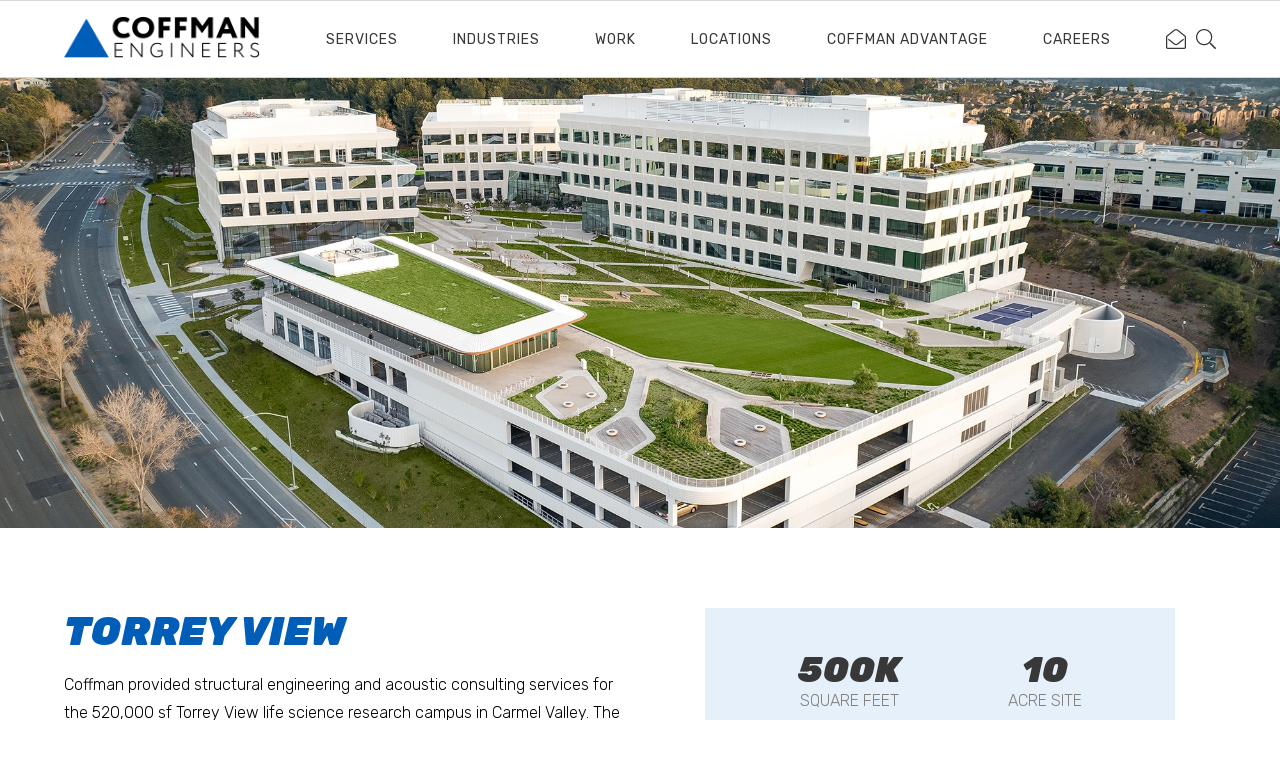

--- FILE ---
content_type: text/html; charset=UTF-8
request_url: https://www.coffman.com/portfolio_items/torrey-view/
body_size: 12968
content:
<!doctype html>
<html lang="en-US">
<head>
  <meta charset="utf-8">
  <meta http-equiv="x-ua-compatible" content="ie=edge">
  <meta name="viewport" content="width=device-width, initial-scale=1, shrink-to-fit=no">
  <meta name='robots' content='index, follow, max-image-preview:large, max-snippet:-1, max-video-preview:-1' />
	<style>img:is([sizes="auto" i], [sizes^="auto," i]) { contain-intrinsic-size: 3000px 1500px }</style>
	
	<!-- This site is optimized with the Yoast SEO Premium plugin v26.0 (Yoast SEO v26.8) - https://yoast.com/product/yoast-seo-premium-wordpress/ -->
	<title>Torrey View | Coffman Engineers</title>
	<meta name="description" content="Coffman provided structural engineering and acoustic consulting services for the 520,000 sf Torrey View life science research campus in Carmel Valley. The development features..." />
	<link rel="canonical" href="https://www.coffman.com/portfolio_items/torrey-view/" />
	<meta property="og:locale" content="en_US" />
	<meta property="og:type" content="article" />
	<meta property="og:title" content="Torrey View" />
	<meta property="og:description" content="Coffman provided structural engineering and acoustics for Torrey View, where the design meets the region&#039;s demand for life science spaces." />
	<meta property="og:url" content="https://www.coffman.com/portfolio_items/torrey-view/" />
	<meta property="og:site_name" content="Coffman Engineers" />
	<meta property="article:publisher" content="https://www.facebook.com/CoffmanEngineers/" />
	<meta property="article:modified_time" content="2024-11-15T19:57:58+00:00" />
	<meta property="og:image" content="https://www.coffman.com/wp-content/uploads/2022/12/Torrey-View-San-Diego-Coffman-Engineers-2.jpg" />
	<meta property="og:image:width" content="2000" />
	<meta property="og:image:height" content="1124" />
	<meta property="og:image:type" content="image/jpeg" />
	<meta name="twitter:card" content="summary_large_image" />
	<meta name="twitter:site" content="@CoffmanEngineer" />
	<meta name="twitter:label1" content="Est. reading time" />
	<meta name="twitter:data1" content="1 minute" />
	<script type="application/ld+json" class="yoast-schema-graph">{"@context":"https://schema.org","@graph":[{"@type":"WebPage","@id":"https://www.coffman.com/portfolio_items/torrey-view/","url":"https://www.coffman.com/portfolio_items/torrey-view/","name":"Torrey View | Coffman Engineers","isPartOf":{"@id":"https://www.coffman.com/#website"},"primaryImageOfPage":{"@id":"https://www.coffman.com/portfolio_items/torrey-view/#primaryimage"},"image":{"@id":"https://www.coffman.com/portfolio_items/torrey-view/#primaryimage"},"thumbnailUrl":"/wp-content/uploads/2022/12/Torrey-View-San-Diego-Coffman-Engineers-2.jpg","datePublished":"2022-12-28T22:17:47+00:00","dateModified":"2024-11-15T19:57:58+00:00","description":"Coffman provided structural engineering and acoustics for Torrey View, where the design meets the region's demand for life science spaces.","breadcrumb":{"@id":"https://www.coffman.com/portfolio_items/torrey-view/#breadcrumb"},"inLanguage":"en-US","potentialAction":[{"@type":"ReadAction","target":["https://www.coffman.com/portfolio_items/torrey-view/"]}]},{"@type":"ImageObject","inLanguage":"en-US","@id":"https://www.coffman.com/portfolio_items/torrey-view/#primaryimage","url":"/wp-content/uploads/2022/12/Torrey-View-San-Diego-Coffman-Engineers-2.jpg","contentUrl":"/wp-content/uploads/2022/12/Torrey-View-San-Diego-Coffman-Engineers-2.jpg","width":2000,"height":1124,"caption":"Torrey View San Diego Life Sciences Building"},{"@type":"BreadcrumbList","@id":"https://www.coffman.com/portfolio_items/torrey-view/#breadcrumb","itemListElement":[{"@type":"ListItem","position":1,"name":"Home","item":"https://www.coffman.com/"},{"@type":"ListItem","position":2,"name":"Torrey View"}]},{"@type":"WebSite","@id":"https://www.coffman.com/#website","url":"https://www.coffman.com/","name":"Coffman Engineers","description":"","publisher":{"@id":"https://www.coffman.com/#organization"},"potentialAction":[{"@type":"SearchAction","target":{"@type":"EntryPoint","urlTemplate":"https://www.coffman.com/search/{search_term_string}"},"query-input":{"@type":"PropertyValueSpecification","valueRequired":true,"valueName":"search_term_string"}}],"inLanguage":"en-US"},{"@type":"Organization","@id":"https://www.coffman.com/#organization","name":"Coffman Engineers","url":"https://www.coffman.com/","logo":{"@type":"ImageObject","inLanguage":"en-US","@id":"https://www.coffman.com/#/schema/logo/image/","url":"/wp-content/uploads/2019/11/coffman_logo.png","contentUrl":"/wp-content/uploads/2019/11/coffman_logo.png","width":420,"height":90,"caption":"Coffman Engineers"},"image":{"@id":"https://www.coffman.com/#/schema/logo/image/"},"sameAs":["https://www.facebook.com/CoffmanEngineers/","https://x.com/CoffmanEngineer","https://www.instagram.com/coffmanengineers/","https://www.linkedin.com/company/coffman-engineers","https://www.youtube.com/user/CoffmanEngineers"]}]}</script>
	<!-- / Yoast SEO Premium plugin. -->


<link rel='dns-prefetch' href='//maps.googleapis.com' />
<link rel='preconnect' href='//i0.wp.com' />
<link rel='preconnect' href='//c0.wp.com' />
<link rel="stylesheet" href="https://c0.wp.com/c/6.8.3/wp-includes/css/dist/block-library/style.min.css">
<style id='global-styles-inline-css' type='text/css'>
:root{--wp--preset--aspect-ratio--square: 1;--wp--preset--aspect-ratio--4-3: 4/3;--wp--preset--aspect-ratio--3-4: 3/4;--wp--preset--aspect-ratio--3-2: 3/2;--wp--preset--aspect-ratio--2-3: 2/3;--wp--preset--aspect-ratio--16-9: 16/9;--wp--preset--aspect-ratio--9-16: 9/16;--wp--preset--color--black: #000000;--wp--preset--color--cyan-bluish-gray: #abb8c3;--wp--preset--color--white: #ffffff;--wp--preset--color--pale-pink: #f78da7;--wp--preset--color--vivid-red: #cf2e2e;--wp--preset--color--luminous-vivid-orange: #ff6900;--wp--preset--color--luminous-vivid-amber: #fcb900;--wp--preset--color--light-green-cyan: #7bdcb5;--wp--preset--color--vivid-green-cyan: #00d084;--wp--preset--color--pale-cyan-blue: #8ed1fc;--wp--preset--color--vivid-cyan-blue: #0693e3;--wp--preset--color--vivid-purple: #9b51e0;--wp--preset--gradient--vivid-cyan-blue-to-vivid-purple: linear-gradient(135deg,rgba(6,147,227,1) 0%,rgb(155,81,224) 100%);--wp--preset--gradient--light-green-cyan-to-vivid-green-cyan: linear-gradient(135deg,rgb(122,220,180) 0%,rgb(0,208,130) 100%);--wp--preset--gradient--luminous-vivid-amber-to-luminous-vivid-orange: linear-gradient(135deg,rgba(252,185,0,1) 0%,rgba(255,105,0,1) 100%);--wp--preset--gradient--luminous-vivid-orange-to-vivid-red: linear-gradient(135deg,rgba(255,105,0,1) 0%,rgb(207,46,46) 100%);--wp--preset--gradient--very-light-gray-to-cyan-bluish-gray: linear-gradient(135deg,rgb(238,238,238) 0%,rgb(169,184,195) 100%);--wp--preset--gradient--cool-to-warm-spectrum: linear-gradient(135deg,rgb(74,234,220) 0%,rgb(151,120,209) 20%,rgb(207,42,186) 40%,rgb(238,44,130) 60%,rgb(251,105,98) 80%,rgb(254,248,76) 100%);--wp--preset--gradient--blush-light-purple: linear-gradient(135deg,rgb(255,206,236) 0%,rgb(152,150,240) 100%);--wp--preset--gradient--blush-bordeaux: linear-gradient(135deg,rgb(254,205,165) 0%,rgb(254,45,45) 50%,rgb(107,0,62) 100%);--wp--preset--gradient--luminous-dusk: linear-gradient(135deg,rgb(255,203,112) 0%,rgb(199,81,192) 50%,rgb(65,88,208) 100%);--wp--preset--gradient--pale-ocean: linear-gradient(135deg,rgb(255,245,203) 0%,rgb(182,227,212) 50%,rgb(51,167,181) 100%);--wp--preset--gradient--electric-grass: linear-gradient(135deg,rgb(202,248,128) 0%,rgb(113,206,126) 100%);--wp--preset--gradient--midnight: linear-gradient(135deg,rgb(2,3,129) 0%,rgb(40,116,252) 100%);--wp--preset--font-size--small: 13px;--wp--preset--font-size--medium: 20px;--wp--preset--font-size--large: 36px;--wp--preset--font-size--x-large: 42px;--wp--preset--spacing--20: 0.44rem;--wp--preset--spacing--30: 0.67rem;--wp--preset--spacing--40: 1rem;--wp--preset--spacing--50: 1.5rem;--wp--preset--spacing--60: 2.25rem;--wp--preset--spacing--70: 3.38rem;--wp--preset--spacing--80: 5.06rem;--wp--preset--shadow--natural: 6px 6px 9px rgba(0, 0, 0, 0.2);--wp--preset--shadow--deep: 12px 12px 50px rgba(0, 0, 0, 0.4);--wp--preset--shadow--sharp: 6px 6px 0px rgba(0, 0, 0, 0.2);--wp--preset--shadow--outlined: 6px 6px 0px -3px rgba(255, 255, 255, 1), 6px 6px rgba(0, 0, 0, 1);--wp--preset--shadow--crisp: 6px 6px 0px rgba(0, 0, 0, 1);}:where(body) { margin: 0; }.wp-site-blocks > .alignleft { float: left; margin-right: 2em; }.wp-site-blocks > .alignright { float: right; margin-left: 2em; }.wp-site-blocks > .aligncenter { justify-content: center; margin-left: auto; margin-right: auto; }:where(.is-layout-flex){gap: 0.5em;}:where(.is-layout-grid){gap: 0.5em;}.is-layout-flow > .alignleft{float: left;margin-inline-start: 0;margin-inline-end: 2em;}.is-layout-flow > .alignright{float: right;margin-inline-start: 2em;margin-inline-end: 0;}.is-layout-flow > .aligncenter{margin-left: auto !important;margin-right: auto !important;}.is-layout-constrained > .alignleft{float: left;margin-inline-start: 0;margin-inline-end: 2em;}.is-layout-constrained > .alignright{float: right;margin-inline-start: 2em;margin-inline-end: 0;}.is-layout-constrained > .aligncenter{margin-left: auto !important;margin-right: auto !important;}.is-layout-constrained > :where(:not(.alignleft):not(.alignright):not(.alignfull)){margin-left: auto !important;margin-right: auto !important;}body .is-layout-flex{display: flex;}.is-layout-flex{flex-wrap: wrap;align-items: center;}.is-layout-flex > :is(*, div){margin: 0;}body .is-layout-grid{display: grid;}.is-layout-grid > :is(*, div){margin: 0;}body{padding-top: 0px;padding-right: 0px;padding-bottom: 0px;padding-left: 0px;}a:where(:not(.wp-element-button)){text-decoration: underline;}:root :where(.wp-element-button, .wp-block-button__link){background-color: #32373c;border-width: 0;color: #fff;font-family: inherit;font-size: inherit;line-height: inherit;padding: calc(0.667em + 2px) calc(1.333em + 2px);text-decoration: none;}.has-black-color{color: var(--wp--preset--color--black) !important;}.has-cyan-bluish-gray-color{color: var(--wp--preset--color--cyan-bluish-gray) !important;}.has-white-color{color: var(--wp--preset--color--white) !important;}.has-pale-pink-color{color: var(--wp--preset--color--pale-pink) !important;}.has-vivid-red-color{color: var(--wp--preset--color--vivid-red) !important;}.has-luminous-vivid-orange-color{color: var(--wp--preset--color--luminous-vivid-orange) !important;}.has-luminous-vivid-amber-color{color: var(--wp--preset--color--luminous-vivid-amber) !important;}.has-light-green-cyan-color{color: var(--wp--preset--color--light-green-cyan) !important;}.has-vivid-green-cyan-color{color: var(--wp--preset--color--vivid-green-cyan) !important;}.has-pale-cyan-blue-color{color: var(--wp--preset--color--pale-cyan-blue) !important;}.has-vivid-cyan-blue-color{color: var(--wp--preset--color--vivid-cyan-blue) !important;}.has-vivid-purple-color{color: var(--wp--preset--color--vivid-purple) !important;}.has-black-background-color{background-color: var(--wp--preset--color--black) !important;}.has-cyan-bluish-gray-background-color{background-color: var(--wp--preset--color--cyan-bluish-gray) !important;}.has-white-background-color{background-color: var(--wp--preset--color--white) !important;}.has-pale-pink-background-color{background-color: var(--wp--preset--color--pale-pink) !important;}.has-vivid-red-background-color{background-color: var(--wp--preset--color--vivid-red) !important;}.has-luminous-vivid-orange-background-color{background-color: var(--wp--preset--color--luminous-vivid-orange) !important;}.has-luminous-vivid-amber-background-color{background-color: var(--wp--preset--color--luminous-vivid-amber) !important;}.has-light-green-cyan-background-color{background-color: var(--wp--preset--color--light-green-cyan) !important;}.has-vivid-green-cyan-background-color{background-color: var(--wp--preset--color--vivid-green-cyan) !important;}.has-pale-cyan-blue-background-color{background-color: var(--wp--preset--color--pale-cyan-blue) !important;}.has-vivid-cyan-blue-background-color{background-color: var(--wp--preset--color--vivid-cyan-blue) !important;}.has-vivid-purple-background-color{background-color: var(--wp--preset--color--vivid-purple) !important;}.has-black-border-color{border-color: var(--wp--preset--color--black) !important;}.has-cyan-bluish-gray-border-color{border-color: var(--wp--preset--color--cyan-bluish-gray) !important;}.has-white-border-color{border-color: var(--wp--preset--color--white) !important;}.has-pale-pink-border-color{border-color: var(--wp--preset--color--pale-pink) !important;}.has-vivid-red-border-color{border-color: var(--wp--preset--color--vivid-red) !important;}.has-luminous-vivid-orange-border-color{border-color: var(--wp--preset--color--luminous-vivid-orange) !important;}.has-luminous-vivid-amber-border-color{border-color: var(--wp--preset--color--luminous-vivid-amber) !important;}.has-light-green-cyan-border-color{border-color: var(--wp--preset--color--light-green-cyan) !important;}.has-vivid-green-cyan-border-color{border-color: var(--wp--preset--color--vivid-green-cyan) !important;}.has-pale-cyan-blue-border-color{border-color: var(--wp--preset--color--pale-cyan-blue) !important;}.has-vivid-cyan-blue-border-color{border-color: var(--wp--preset--color--vivid-cyan-blue) !important;}.has-vivid-purple-border-color{border-color: var(--wp--preset--color--vivid-purple) !important;}.has-vivid-cyan-blue-to-vivid-purple-gradient-background{background: var(--wp--preset--gradient--vivid-cyan-blue-to-vivid-purple) !important;}.has-light-green-cyan-to-vivid-green-cyan-gradient-background{background: var(--wp--preset--gradient--light-green-cyan-to-vivid-green-cyan) !important;}.has-luminous-vivid-amber-to-luminous-vivid-orange-gradient-background{background: var(--wp--preset--gradient--luminous-vivid-amber-to-luminous-vivid-orange) !important;}.has-luminous-vivid-orange-to-vivid-red-gradient-background{background: var(--wp--preset--gradient--luminous-vivid-orange-to-vivid-red) !important;}.has-very-light-gray-to-cyan-bluish-gray-gradient-background{background: var(--wp--preset--gradient--very-light-gray-to-cyan-bluish-gray) !important;}.has-cool-to-warm-spectrum-gradient-background{background: var(--wp--preset--gradient--cool-to-warm-spectrum) !important;}.has-blush-light-purple-gradient-background{background: var(--wp--preset--gradient--blush-light-purple) !important;}.has-blush-bordeaux-gradient-background{background: var(--wp--preset--gradient--blush-bordeaux) !important;}.has-luminous-dusk-gradient-background{background: var(--wp--preset--gradient--luminous-dusk) !important;}.has-pale-ocean-gradient-background{background: var(--wp--preset--gradient--pale-ocean) !important;}.has-electric-grass-gradient-background{background: var(--wp--preset--gradient--electric-grass) !important;}.has-midnight-gradient-background{background: var(--wp--preset--gradient--midnight) !important;}.has-small-font-size{font-size: var(--wp--preset--font-size--small) !important;}.has-medium-font-size{font-size: var(--wp--preset--font-size--medium) !important;}.has-large-font-size{font-size: var(--wp--preset--font-size--large) !important;}.has-x-large-font-size{font-size: var(--wp--preset--font-size--x-large) !important;}
:where(.wp-block-post-template.is-layout-flex){gap: 1.25em;}:where(.wp-block-post-template.is-layout-grid){gap: 1.25em;}
:where(.wp-block-columns.is-layout-flex){gap: 2em;}:where(.wp-block-columns.is-layout-grid){gap: 2em;}
:root :where(.wp-block-pullquote){font-size: 1.5em;line-height: 1.6;}
</style>
<link rel="stylesheet" href="/wp-content/themes/coffman-engineers/resources/../dist/styles/main.css?ver=1767130340">
<link rel="stylesheet" href="/wp-content/themes/coffman-engineers/resources/../dist/styles/new.css?ver=1767130340">
<script type="text/javascript" src="https://c0.wp.com/c/6.8.3/wp-includes/js/jquery/jquery.min.js" id="jquery-core-js"></script>
<script type="text/javascript" src="https://c0.wp.com/c/6.8.3/wp-includes/js/jquery/jquery-migrate.min.js" id="jquery-migrate-js"></script>
<script type="text/javascript" src="https://maps.googleapis.com/maps/api/js?key=AIzaSyD9H_HHVmhCQ1fF3F5oDEIMpMwczpEmfQ8&amp;language=en&amp;ver=6.8.3" id="google-maps-js"></script>
<!-- HFCM by 99 Robots - Snippet # 4: GA - External Only -->
<!-- Google tag (gtag.js) -->
<script async src="https://www.googletagmanager.com/gtag/js?id=G-TPGBKD4BND"></script>
<script>
  window.dataLayer = window.dataLayer || [];
  function gtag(){dataLayer.push(arguments);}
  gtag('js', new Date());

  gtag('config', 'G-TPGBKD4BND');
</script>
<!-- /end HFCM by 99 Robots -->
<!-- HFCM by 99 Robots - Snippet # 5: GA - All Traffic -->
<!-- Google tag (gtag.js) -->
<script async src="https://www.googletagmanager.com/gtag/js?id=G-S6KPL1XVRP"></script>
<script>
  window.dataLayer = window.dataLayer || [];
  function gtag(){dataLayer.push(arguments);}
  gtag('js', new Date());

  gtag('config', 'G-S6KPL1XVRP');
</script>
<!-- /end HFCM by 99 Robots -->
<!-- HFCM by 99 Robots - Snippet # 6: GSC Verification -->
<meta name="google-site-verification" content="6xpA348LFwNrQT-pV275doQAauf4WoXbB0_0PAl36mk" />
<!-- /end HFCM by 99 Robots -->
<meta property='og:image' content='https://www.coffman.com/wp-content/uploads/2020/02/WebsiteLaunch-LinkedIn-e1582176673376.jpg' />
<link rel='apple-touch-icon' sizes='76x76' href='https://www.coffman.com/wp-content/themes/coffman-engineers/dist/images/meta/apple-touch-icon.png'>
<link rel='icon' type='image/png' sizes='32x32' href='https://www.coffman.com/wp-content/themes/coffman-engineers/dist/images/meta/favicon-32x32.png'>
<link rel='icon' type='image/png' sizes='16x16' href='https://www.coffman.com/wp-content/themes/coffman-engineers/dist/images/meta/favicon-16x16.png'>
<link rel='manifest' href='https://www.coffman.com/wp-content/themes/coffman-engineers/dist/images/meta/site.webmanifest'>
<link rel='mask-icon' href='https://www.coffman.com/wp-content/themes/coffman-engineers/dist/images/meta/safari-pinned-tab.svg' color='#5bbad5'>
<meta name='msapplication-TileColor' content='#ffffff'>
<meta name='theme-color' content='#ffffff'>
		<style type="text/css" id="wp-custom-css">
			.contact-txt-box {
    display: inline-block;
    width: 100%;
}

.gform_validation_container {
	display: none;
}

.gform_body > .gform_fields {
    display: flex;
    flex-wrap: wrap;
    justify-content: space-between;
}
.gform_body > .gform_fields > div {
    float:none;
    display: block;
    width: 100%;
}
.gform_body > .gform_fields > div label {
    margin-bottom: 8px;
    display: block;
}

.gform_body > .gform_fields > div.gfield--width-half {
    width: calc(50% - 12px);
}
.gform_body > .gform_fields > div.gfield--type-honeypot,
.gform_body > .gform_fields > div.gfield--type-captcha label {
    display: none;
}
.gform_body > .gform_fields > div.gfield--type-captcha {height:0}

.acf-fields-container {
    display: none!important;
}		</style>
		</head>
<body class="wp-singular portfolio_items-template-default single single-portfolio_items postid-8714 wp-theme-coffman-engineersresources torrey-view app-data index-data singular-data single-data single-portfolio_items-data single-portfolio_items-torrey-view-data">

<header class="banner ">
    <div class="content-container nav-wrap flex-row">
        <div class="brand">
            <a href="https://www.coffman.com/">
                <img src="/wp-content/uploads/2019/11/coffman_logo.png"
                     alt="Coffman Engineers company logo">
            </a>
        </div>
        <nav class="nav-primary flex-row">
                            <ul id="menu-primary-navigation" class="nav"><li class="menu-item menu-services"><a href="https://www.coffman.com/services/">Services</a></li>
<li class="menu-item menu-industries"><a href="https://www.coffman.com/industries/">Industries</a></li>
<li class="menu-item menu-work"><a href="https://www.coffman.com/work/">Work</a></li>
<li class="menu-item menu-locations"><a href="https://www.coffman.com/locations/">Locations</a></li>
<li class="menu-item menu-item-has-children menu-coffman-advantage"><a href="https://www.coffman.com/coffman-advantage/">Coffman Advantage</a>
<ul class="sub-menu">
	<li class="menu-item menu-about-us"><a href="https://www.coffman.com/coffman-advantage/">About Us</a></li>
	<li class="menu-item menu-leadership"><a href="https://www.coffman.com/leadership/">Leadership</a></li>
	<li class="menu-item menu-news-insights"><a href="https://www.coffman.com/news/">News &#038; Insights</a></li>
</ul>
</li>
<li class="menu-item menu-careers"><a href="https://www.coffman.com/careers/">Careers</a></li>
</ul>
                        <div class="nav-icons flex-row">
                <div class="mail nav-icon">
                    <a href="https://www.coffman.com/contact-us/"><svg aria-hidden="true" focusable="false" data-prefix="fal" data-icon="envelope-open" role="img" xmlns="http://www.w3.org/2000/svg" viewBox="0 0 512 512" class="svg-inline--fa fa-envelope-open fa-w-16 fa-3x">
    <path fill="currentColor" d="M349.32 52.26C328.278 35.495 292.938 0 256 0c-36.665 0-71.446 34.769-93.31 52.26-34.586 27.455-109.525 87.898-145.097 117.015A47.99 47.99 0 0 0 0 206.416V464c0 26.51 21.49 48 48 48h416c26.51 0 48-21.49 48-48V206.413a47.989 47.989 0 0 0-17.597-37.144C458.832 140.157 383.906 79.715 349.32 52.26zM464 480H48c-8.837 0-16-7.163-16-16V206.161c0-4.806 2.155-9.353 5.878-12.392C64.16 172.315 159.658 95.526 182.59 77.32 200.211 63.27 232.317 32 256 32c23.686 0 55.789 31.27 73.41 45.32 22.932 18.207 118.436 95.008 144.714 116.468a15.99 15.99 0 0 1 5.876 12.39V464c0 8.837-7.163 16-16 16zm-8.753-216.312c4.189 5.156 3.393 12.732-1.776 16.905-22.827 18.426-55.135 44.236-104.156 83.148-21.045 16.8-56.871 52.518-93.318 52.258-36.58.264-72.826-35.908-93.318-52.263-49.015-38.908-81.321-64.716-104.149-83.143-5.169-4.173-5.966-11.749-1.776-16.905l5.047-6.212c4.169-5.131 11.704-5.925 16.848-1.772 22.763 18.376 55.014 44.143 103.938 82.978 16.85 13.437 50.201 45.69 73.413 45.315 23.219.371 56.562-31.877 73.413-45.315 48.929-38.839 81.178-64.605 103.938-82.978 5.145-4.153 12.679-3.359 16.848 1.772l5.048 6.212z" class=""></path>
</svg></a>
                </div>
                <div class="search">
                    
                    
                    
                    <div class="search-content">
                        <form action="/search-results" method="get">
                            <input type="text" name="q" id="ajax-search">
                        </form>
                        <div class="search-results" id="search-results"></div>
                    </div>
                    <label for="ajax-search" class="ajax-search">
                        <svg aria-hidden="true" focusable="false" data-prefix="fal" data-icon="search" role="img" xmlns="http://www.w3.org/2000/svg" viewBox="0 0 512 512" class="svg-inline--fa fa-search fa-w-16 fa-3x">
    <path fill="currentColor" d="M508.5 481.6l-129-129c-2.3-2.3-5.3-3.5-8.5-3.5h-10.3C395 312 416 262.5 416 208 416 93.1 322.9 0 208 0S0 93.1 0 208s93.1 208 208 208c54.5 0 104-21 141.1-55.2V371c0 3.2 1.3 6.2 3.5 8.5l129 129c4.7 4.7 12.3 4.7 17 0l9.9-9.9c4.7-4.7 4.7-12.3 0-17zM208 384c-97.3 0-176-78.7-176-176S110.7 32 208 32s176 78.7 176 176-78.7 176-176 176z" class=""></path>
</svg>                    </label>
                    <div class="close-search">
                        <svg xmlns="http://www.w3.org/2000/svg" viewBox="0 0 14.94 14.94">
    <g id="Layer_2" data-name="Layer 2">
        <g id="Layer_1-2" data-name="Layer 1">
            <path class="currentColor" d="M8.25,7.47,14.78.94a.54.54,0,0,0,0-.78.56.56,0,0,0-.78,0L7.47,6.69.94.16a.56.56,0,0,0-.78,0,.56.56,0,0,0,0,.78L6.69,7.47.16,14a.56.56,0,0,0,0,.78.54.54,0,0,0,.39.16.54.54,0,0,0,.39-.16L7.47,8.25,14,14.78a.55.55,0,1,0,.78-.78Z"/>
        </g>
    </g>
</svg>                    </div>
                </div>
            </div>
        </nav>

        <div class="mobile-menu-title">Menu</div>
        <div class="menu-toggle nav-break">
            <span class="line"></span>
            <span class="line center"></span>
            <span class="line"></span>
        </div>
    </div>

    <div class="mobile-menu">
        <div class="mobile-search">
            <form action="/search-results" method="get">
                <input type="text" name="q">
                <button type="submit" class="search-submit"><svg aria-hidden="true" focusable="false" data-prefix="fal" data-icon="search" role="img" xmlns="http://www.w3.org/2000/svg" viewBox="0 0 512 512" class="svg-inline--fa fa-search fa-w-16 fa-3x">
    <path fill="currentColor" d="M508.5 481.6l-129-129c-2.3-2.3-5.3-3.5-8.5-3.5h-10.3C395 312 416 262.5 416 208 416 93.1 322.9 0 208 0S0 93.1 0 208s93.1 208 208 208c54.5 0 104-21 141.1-55.2V371c0 3.2 1.3 6.2 3.5 8.5l129 129c4.7 4.7 12.3 4.7 17 0l9.9-9.9c4.7-4.7 4.7-12.3 0-17zM208 384c-97.3 0-176-78.7-176-176S110.7 32 208 32s176 78.7 176 176-78.7 176-176 176z" class=""></path>
</svg></button>
            </form>
        </div>
        <div class="mobile-nav">
                            <ul id="menu-mobile-navigation" class="nav"><li class="menu-item menu-services"><a href="https://www.coffman.com/services/">Services</a></li>
<li class="menu-item menu-industries"><a href="https://www.coffman.com/industries/">Industries</a></li>
<li class="menu-item menu-work"><a href="https://www.coffman.com/work/">Work</a></li>
<li class="menu-item menu-locations"><a href="https://www.coffman.com/locations/">Locations</a></li>
<li class="menu-item menu-item-has-children menu-coffman-advantage"><a href="#">Coffman Advantage</a>
<ul class="sub-menu">
	<li class="menu-item menu-about-us"><a href="https://www.coffman.com/coffman-advantage/">About Us</a></li>
	<li class="menu-item menu-leadership"><a href="https://www.coffman.com/leadership/">Leadership</a></li>
	<li class="menu-item menu-news-insights"><a href="https://www.coffman.com/news/">News &#038; Insights</a></li>
</ul>
</li>
<li class="menu-item menu-careers"><a href="https://www.coffman.com/careers/">Careers</a></li>
</ul>
                    </div>
    </div>
</header>

<div class="wrap container" role="document">
    <div class="content">
                <main class="main">
                     <div class="portfolio-single-content-wrap">
        <div class="hero-gallery-slider">
                                                <div class="hero-gallery-slide">
                        <figure class="background" style="background-image:url(/wp-content/uploads/2022/12/Torrey-View-San-Diego-Coffman-Engineers-2.jpg)">
                        </figure>
                    </div>
                                    </div>
        <div class="content-container has-cols main-wrap">
            <div class="main-content col-6 col-tl-12">
                <div class="content">
                    <h1>Torrey View</h1>
                    <div class="content-wrap">
                        <p>Coffman provided structural engineering and acoustic consulting services for the 520,000 sf Torrey View life science research campus in Carmel Valley. The development features three steel-framed buildings, each four to five stories high, housing state-of-the-art laboratories, offices, and various amenities. On-site amenities include a 400-seat conference center, restaurant, bar, cafe, juice bar, library, lounge, fitness center, yoga studio, spa, bike and surfboard lockers, showers, media and conference rooms, and more. The 10-acre campus also includes a partially underground 1,400-stall concrete parking garage with a landscaped green roof, pedestrian and bike pathways, and extensive outdoor gathering areas.</p>
<p>The acoustic scope of work involved surveying ambient noise levels on and around the project site. Coffman developed acoustical design goals and recommendations to address exterior noise intrusion from roadway and aircraft traffic, mechanical system noise and vibration, sound isolation between spaces, and acoustics within common areas such as conference rooms.</p>
<p><em>Photo credit: <a href="http://www.haleyhillphotography.com" target="_blank" rel="noopener">Haley Hill Photography </a></em></p>
<div class="acf-fields-container" data-post-id="8714" data-canto-acf="true"></div><style>
        .acf-fields-container {
            margin: 2em 0;
            width: 100%;
            clear: both;
        }
        .acf-field-image {
            margin: 1.5em 0;
            position: relative;
        }
        .acf-field-label {
            margin-bottom: 1em;
        }
        .acf-image {
            max-width: 100%;
            height: auto;
            display: block;
            margin: 1em 0;
        }
    </style>                    </div>
                                                                <div class="project-industries">
                                                            <h4>Industries:</h4>
                                                        <ul class="industry-list ">
                                                                    <li>Commercial &#038; Retail</li>
                                                                    <li>Science &#038; Technology</li>
                                                            </ul>
                        </div>
                                                                                    <div class="project-services">
                                                            <h4>Services:</h4>
                                                        <ul class="service-list ">
                                                                    <li>Structural Engineering</li>
                                                                    <li>Acoustics &#038; Audiovisual</li>
                                                            </ul>
                        </div>
                                    </div>
            </div>
            <div class="single-sidebar col-5 col-tl-12">
                                    <div class="stats-section">
                        <div class="stat-numbers-wrap flex-row">
                                                            <div class="stat-num-wrap">
                                    <div class="number">
                                        500K
                                    </div>
                                    <div class="label">
                                        Square Feet
                                    </div>
                                </div>
                                                            <div class="stat-num-wrap">
                                    <div class="number">
                                        10
                                    </div>
                                    <div class="label">
                                        Acre Site
                                    </div>
                                </div>
                                                    </div>
                        <div class="stats-details-wrap">
                            <!--Display 'Location' if field is populated-->
                                                            <div class="detail project_location">
                                    <span class="label">Location: </span>San Diego, CA                                </div>
							                            <!--Display Lead/Supporting Offices-->
                                                                                            <div class="detail">
                                    <span class="label">
                                            Lead Office:
                                    </span>
                                    San Diego                                </div>
                                                                            <div class="detail">
                                            <span class="label">
                                            Supporting Office:                                            </span>
                                            Bay Area                                        </div>
                                                     
                                                            <!--Display Additional Stat Details-->
                                                                                                <div class="detail">
                                        <span class="label">Project Manager: </span>Aaron Taylor, SE
                                    </div>
                                                                                    </div>
                    </div>
                                                            </div>
        </div>
    </div>
        <section class="related_posts" data-anchor="">
        <div><h3 class="related-posts-title">Related Projects</h3></div>
        <div class="related-posts-feed flex-row">
                            <a href="https://www.coffman.com/portfolio_items/1900-lawrence/" class="work-card">
                    <figure class="background"
                            style="background-image:url(/wp-content/uploads/2022/07/220184-1900-Lawrence-Smoke-Control-System-Rational-Analysis-1.jpg)">
                    </figure>
                    <div class="work-card-content">
                        <div class="portfolio-item-title">
                            <span class="title-direct">1900 Lawrence Smoke Control System Rational Analysis</span>
                        </div>
                        <div class="location">
                                                                                        <div></div>
                                                    </div>
                        <div class="hover-content">
                            <div class="portfolio-item-excerpt">
                                <p>The 1900 Lawrence project will add a new 30-story high-rise to the...</p>
                            </div>
                            <div class="button button--simple">Read More</div>
                        </div>
                    </div>
                </a>
                            <a href="https://www.coffman.com/portfolio_items/data-center-lithium-ion-explosion-modeling/" class="work-card">
                    <figure class="background"
                            style="background-image:url(/wp-content/uploads/2025/03/Data-Center-Lithium-ion-BESS_Licensed.jpg)">
                    </figure>
                    <div class="work-card-content">
                        <div class="portfolio-item-title">
                            <span class="title-direct">Data Center Lithium-Ion UPS Room Explosion Modeling</span>
                        </div>
                        <div class="location">
                                                                                        <div></div>
                                                    </div>
                        <div class="hover-content">
                            <div class="portfolio-item-excerpt">
                                <p>Coffman provided explosion engineering and modeling services to facilitate the installation of...</p>
                            </div>
                            <div class="button button--simple">Read More</div>
                        </div>
                    </div>
                </a>
                            <a href="https://www.coffman.com/portfolio_items/valencia-grove-affordable-housing/" class="work-card">
                    <figure class="background"
                            style="background-image:url(/wp-content/uploads/2022/02/Valencia-Grove-Affordable-Housing-Los-Angeles-Coffman-Engineers.jpg)">
                    </figure>
                    <div class="work-card-content">
                        <div class="portfolio-item-title">
                            <span class="title-direct">Valencia Grove Affordable Housing</span>
                        </div>
                        <div class="location">
                                                                                        <div></div>
                                                    </div>
                        <div class="hover-content">
                            <div class="portfolio-item-excerpt">
                                <p>Valencia Grove is a large, 70-year-old, affordable housing community in Redlands, California....</p>
                            </div>
                            <div class="button button--simple">Read More</div>
                        </div>
                    </div>
                </a>
                            <a href="https://www.coffman.com/portfolio_items/gonzaga-mccarthey-arena/" class="work-card">
                    <figure class="background"
                            style="background-image:url(/wp-content/uploads/2020/01/Gonzaga-McCarthey-Arena-Spokane-basketball-zags-coffman-engineers-3.jpg)">
                    </figure>
                    <div class="work-card-content">
                        <div class="portfolio-item-title">
                            <span class="title-direct">Gonzaga University McCarthey Arena</span>
                        </div>
                        <div class="location">
                                                                                        <div></div>
                                                    </div>
                        <div class="hover-content">
                            <div class="portfolio-item-excerpt">
                                <p>The McCarthey Athletic Center at Gonzaga University is a 6,000 seat arena...</p>
                            </div>
                            <div class="button button--simple">Read More</div>
                        </div>
                    </div>
                </a>
                            <a href="https://www.coffman.com/portfolio_items/kewalo-basin-harbor-improvements/" class="work-card">
                    <figure class="background"
                            style="background-image:url(/wp-content/uploads/2020/01/Kewalo-Basin-Harbor-Improvements-Honolulu-Coffman-Engineers-2.jpg)">
                    </figure>
                    <div class="work-card-content">
                        <div class="portfolio-item-title">
                            <span class="title-direct">Kewalo Basin Harbor Improvements</span>
                        </div>
                        <div class="location">
                                                                                        <div></div>
                                                    </div>
                        <div class="hover-content">
                            <div class="portfolio-item-excerpt">
                                <p>Kewalo Basin Harbor has been significant to the Honolulu area for centuries...</p>
                            </div>
                            <div class="button button--simple">Read More</div>
                        </div>
                    </div>
                </a>
                    </div>
            </section>
    <section class="breadcrumbs-section">
    <div class="content-container flex-row">
        <div class="breadcrumb-nav">
            <ul class="breadcrumbs">
                                    <li class="breadcrumb-link">
                        <a href="https://www.coffman.com">Home</a>
                    </li>
                                    <li class="breadcrumb-link">
                        <a href="https://www.coffman.com/work/">Work</a>
                    </li>
                                    <li class="breadcrumb-link">
                        <a href="https://www.coffman.com/portfolio_items/torrey-view/">Torrey View</a>
                    </li>
                            </ul>
        </div>
            </div>

</section>
        </main>
            </div>
</div>
<section class="mega-footer">
    <div class="mega-footer-wrap flex-row">
                            <div class="mega-footer-menu fw-flex-col-2">

                <div class="brand">
                    <a href="https://www.coffman.com/">
                        <img src="/wp-content/uploads/2019/11/coffman_logo.png"
                             alt="Coffman Engineers company logo">
                    </a>
                </div>
                                    <div class="mega-footer-menu-item  active " data-footer-index="0">Contact Us</div>
                                    <div class="mega-footer-menu-item " data-footer-index="1">Locations</div>
                                    <div class="mega-footer-menu-item " data-footer-index="2">Leadership</div>
                                    <div class="mega-footer-menu-item " data-footer-index="3">Careers</div>
                                    <div class="mega-footer-menu-item " data-footer-index="4">News</div>
                            </div>

                            <div class="mega-footer-content-section fw-flex-col-10 flex-row  active " data-footer-content-index="0">
                                            <div class="content fw-flex-col-5">
                            <p class="p1"><span class="s1"><span class="blue-accent"><em><strong>Coffman is a locally driven engineering firm</strong></em></span> reinforced by a national network of multidiscipline capabilities. Our teams and processes scale quickly and move nimbly, allowing us to provide engineering solutions that are smart, practical, efficient, and have a positive impact on cost, scope, and schedule.</span></p>
<a href="/contact-us" class="button button--orange-border"  target="_self">Contact Us</a>

                        </div>
                        <div class="image fw-flex-col-7">
                            <figure class="background"
                                    style="background-image: url(/wp-content/uploads/2019/11/iStock-1137014758-1.png)"></figure>
                        </div>
                                    </div>
                            <div class="mega-footer-content-section fw-flex-col-10 flex-row " data-footer-content-index="1">
                                                                    
                                                    <div class="list-section full-list fw-flex-col-12">
                                                                    <a href="https://www.coffman.com/locations/anchorage/" class="list-item"><span>Anchorage</span></a>
                                                                    <a href="https://www.coffman.com/locations/atlanta/" class="list-item"><span>Atlanta</span></a>
                                                                    <a href="https://www.coffman.com/locations/austin/" class="list-item"><span>Austin</span></a>
                                                                    <a href="https://www.coffman.com/locations/bay-area/" class="list-item"><span>Bay Area</span></a>
                                                                    <a href="https://www.coffman.com/locations/bozeman/" class="list-item"><span>Bozeman</span></a>
                                                                    <a href="https://www.coffman.com/locations/burlington/" class="list-item"><span>Burlington</span></a>
                                                                    <a href="https://www.coffman.com/locations/d-c-metro/" class="list-item"><span>D.C. Metro</span></a>
                                                                    <a href="https://www.coffman.com/locations/dallas/" class="list-item"><span>Dallas</span></a>
                                                                    <a href="https://www.coffman.com/locations/denver/" class="list-item"><span>Denver</span></a>
                                                                    <a href="https://www.coffman.com/locations/duluth/" class="list-item"><span>Duluth</span></a>
                                                                    <a href="https://www.coffman.com/locations/guam/" class="list-item"><span>Guam</span></a>
                                                                    <a href="https://www.coffman.com/locations/honolulu/" class="list-item"><span>Honolulu</span></a>
                                                                    <a href="https://www.coffman.com/locations/houston/" class="list-item"><span>Houston</span></a>
                                                                    <a href="https://www.coffman.com/locations/las-vegas/" class="list-item"><span>Las Vegas</span></a>
                                                                    <a href="https://www.coffman.com/locations/los-angeles/" class="list-item"><span>Los Angeles</span></a>
                                                                    <a href="https://www.coffman.com/locations/orange-county/" class="list-item"><span>Orange County</span></a>
                                                                    <a href="https://www.coffman.com/locations/phoenix/" class="list-item"><span>Phoenix</span></a>
                                                                    <a href="https://www.coffman.com/locations/portland/" class="list-item"><span>Portland</span></a>
                                                                    <a href="https://www.coffman.com/locations/raleigh/" class="list-item"><span>Raleigh</span></a>
                                                                    <a href="https://www.coffman.com/locations/san-diego/" class="list-item"><span>San Diego</span></a>
                                                                    <a href="https://www.coffman.com/locations/seattle/" class="list-item"><span>Seattle</span></a>
                                                                    <a href="https://www.coffman.com/locations/spokane/" class="list-item"><span>Spokane</span></a>
                                                            </div>
                                                            </div>
                            <div class="mega-footer-content-section fw-flex-col-10 flex-row " data-footer-content-index="2">
                                            <div class="content fw-flex-col-5">
                            <p><span class="blue-accent"><em><strong>We’re entrepreneurs at heart</strong></em></span> who want to see your business and community thrive.</p>
<p>We draw upon our large network of talent to strive for excellence at every step.</p>
<a href="/coffman-advantage/leadership/" class="button button--orange-border"  target="_self">Learn More</a>

                        </div>
                        <div class="image fw-flex-col-7">
                            <figure class="background"
                                    style="background-image: url(/wp-content/uploads/2020/01/Leadership-principals-partners-group-coffman-engineers-e1579457800990.jpg)"></figure>
                        </div>
                                    </div>
                            <div class="mega-footer-content-section fw-flex-col-10 flex-row " data-footer-content-index="3">
                                            <div class="content fw-flex-col-5">
                            <span class="blue-accent"><strong><em>To do work that matters</em>, it matters where you work.</strong></span>
<p>The right tools.</p>
<p>The right environment.</p>
<p>The right people.</p>
<a href="/careers/" class="button button--orange-border"  target="_self">Apply Now</a>

                        </div>
                        <div class="image fw-flex-col-7">
                            <figure class="background"
                                    style="background-image: url(/wp-content/uploads/2019/11/SPOKANE.office_1880-e1580413359819.png)"></figure>
                        </div>
                                    </div>
                            <div class="mega-footer-content-section fw-flex-col-10 flex-row " data-footer-content-index="4">
                                            <div class="content fw-flex-col-5">
                            <span class="blue-accent"><em><strong>Keep up with Coffman.</strong></em></span>
<p>Take a moment to review some of our news items and learn more about Coffman and our clients.</p>
<a href="/news/" class="button button--orange-border"  target="_self">Stay Connected</a>

                        </div>
                        <div class="image fw-flex-col-7">
                            <figure class="background"
                                    style="background-image: url(/wp-content/uploads/2020/01/Avista-Cabinet-Gorge-Gantry-Phase-1-Crane-Mod-Spokane-Coffman-Engineers-2.jpg)"></figure>
                        </div>
                                    </div>
                        </div>
    <div class="mega-footer-mobile">
                    <ul id="menu-mega-footer-mobile" class="mega-footer-nav"><li class="menu-item menu-locations"><a href="https://www.coffman.com/locations/"><div class="item-target">Locations</div></a></li>
<li class="menu-item menu-contact-us"><a href="https://www.coffman.com/contact-us/"><div class="item-target">Contact Us</div></a></li>
<li class="menu-item menu-leadership"><a href="https://www.coffman.com/leadership/"><div class="item-target">Leadership</div></a></li>
<li class="menu-item menu-careers"><a href="https://www.coffman.com/careers/"><div class="item-target">Careers</div></a></li>
<li class="menu-item menu-news-insights"><a href="https://www.coffman.com/news/"><div class="item-target">News &#038; Insights</div></a></li>
</ul>
            </div>
</section><footer class="footer-small">
    <div class="content-container footer-small-wrap flex-row">

        <div class="footer-nav-wrap flex-row">

            <nav class="footer-nav flex-row">
                <div class="footer-copyright">
                    &copy;2026 Coffman Engineers, Inc.
                </div>
                                    <ul id="menu-footer-small" class="footer-small"><li class="menu-item menu-privacy"><a href="https://www.coffman.com/privacy/">Privacy</a></li>
<li class="menu-item menu-machine-readable-files"><a href="https://www.coffman.com/machine-readable-files/">Machine Readable Files</a></li>
</ul>
                            </nav>
        </div>

        <div class="footer-social flex-row">
                                            <div class="social-link">
                    <a href="https://www.linkedin.com/company/coffman-engineers/" target="_blank">
                        <svg aria-hidden="true" focusable="false" data-prefix="fab" data-icon="linkedin-in"
     class="svg-inline--fa fa-linkedin-in fa-w-14" role="img" xmlns="http://www.w3.org/2000/svg" viewBox="0 0 448 512">
    <path fill="currentColor"
          d="M100.28 448H7.4V148.9h92.88zM53.79 108.1C24.09 108.1 0 83.5 0 53.8a53.79 53.79 0 0 1 107.58 0c0 29.7-24.1 54.3-53.79 54.3zM447.9 448h-92.68V302.4c0-34.7-.7-79.2-48.29-79.2-48.29 0-55.69 37.7-55.69 76.7V448h-92.78V148.9h89.08v40.8h1.3c12.4-23.5 42.69-48.3 87.88-48.3 94 0 111.28 61.9 111.28 142.3V448z"></path>
</svg>
                    </a>
                </div>
                                <div class="social-link">
                    <a href="https://www.instagram.com/coffmanengineers/?hl=en" target="_blank">
                        <svg role="img" viewBox="0 0 24 24" xmlns="http://www.w3.org/2000/svg">
    <path fill="currentColor"
          d="M12 0C8.74 0 8.333.015 7.053.072 5.775.132 4.905.333 4.14.63c-.789.306-1.459.717-2.126 1.384S.935 3.35.63 4.14C.333 4.905.131 5.775.072 7.053.012 8.333 0 8.74 0 12s.015 3.667.072 4.947c.06 1.277.261 2.148.558 2.913.306.788.717 1.459 1.384 2.126.667.666 1.336 1.079 2.126 1.384.766.296 1.636.499 2.913.558C8.333 23.988 8.74 24 12 24s3.667-.015 4.947-.072c1.277-.06 2.148-.262 2.913-.558.788-.306 1.459-.718 2.126-1.384.666-.667 1.079-1.335 1.384-2.126.296-.765.499-1.636.558-2.913.06-1.28.072-1.687.072-4.947s-.015-3.667-.072-4.947c-.06-1.277-.262-2.149-.558-2.913-.306-.789-.718-1.459-1.384-2.126C21.319 1.347 20.651.935 19.86.63c-.765-.297-1.636-.499-2.913-.558C15.667.012 15.26 0 12 0zm0 2.16c3.203 0 3.585.016 4.85.071 1.17.055 1.805.249 2.227.415.562.217.96.477 1.382.896.419.42.679.819.896 1.381.164.422.36 1.057.413 2.227.057 1.266.07 1.646.07 4.85s-.015 3.585-.074 4.85c-.061 1.17-.256 1.805-.421 2.227-.224.562-.479.96-.899 1.382-.419.419-.824.679-1.38.896-.42.164-1.065.36-2.235.413-1.274.057-1.649.07-4.859.07-3.211 0-3.586-.015-4.859-.074-1.171-.061-1.816-.256-2.236-.421-.569-.224-.96-.479-1.379-.899-.421-.419-.69-.824-.9-1.38-.165-.42-.359-1.065-.42-2.235-.045-1.26-.061-1.649-.061-4.844 0-3.196.016-3.586.061-4.861.061-1.17.255-1.814.42-2.234.21-.57.479-.96.9-1.381.419-.419.81-.689 1.379-.898.42-.166 1.051-.361 2.221-.421 1.275-.045 1.65-.06 4.859-.06l.045.03zm0 3.678c-3.405 0-6.162 2.76-6.162 6.162 0 3.405 2.76 6.162 6.162 6.162 3.405 0 6.162-2.76 6.162-6.162 0-3.405-2.76-6.162-6.162-6.162zM12 16c-2.21 0-4-1.79-4-4s1.79-4 4-4 4 1.79 4 4-1.79 4-4 4zm7.846-10.405c0 .795-.646 1.44-1.44 1.44-.795 0-1.44-.646-1.44-1.44 0-.794.646-1.439 1.44-1.439.793-.001 1.44.645 1.44 1.439z"/>
</svg>
                    </a>
                </div>
                                <div class="social-link">
                    <a href="https://www.facebook.com/CoffmanEngineers/" target="_blank">
                        <svg aria-hidden="true" focusable="false" data-prefix="fab" data-icon="facebook-f"
     class="svg-inline--fa fa-facebook-f fa-w-10" role="img" xmlns="http://www.w3.org/2000/svg" viewBox="0 0 320 512">
    <path fill="currentColor"
          d="M279.14 288l14.22-92.66h-88.91v-60.13c0-25.35 12.42-50.06 52.24-50.06h40.42V6.26S260.43 0 225.36 0c-73.22 0-121.08 44.38-121.08 124.72v70.62H22.89V288h81.39v224h100.17V288z"></path>
</svg>
                    </a>
                </div>
                                <div class="social-link">
                    <a href="https://www.youtube.com/channel/UCQjE6oQsO37bzg75qAoEMjg" target="_blank">
                        <svg aria-hidden="true" focusable="false" data-prefix="fab" data-icon="youtube"
     class="svg-inline--fa fa-youtube fa-w-18" role="img" xmlns="http://www.w3.org/2000/svg" viewBox="0 0 576 512">
    <path fill="currentColor"
          d="M549.655 124.083c-6.281-23.65-24.787-42.276-48.284-48.597C458.781 64 288 64 288 64S117.22 64 74.629 75.486c-23.497 6.322-42.003 24.947-48.284 48.597-11.412 42.867-11.412 132.305-11.412 132.305s0 89.438 11.412 132.305c6.281 23.65 24.787 41.5 48.284 47.821C117.22 448 288 448 288 448s170.78 0 213.371-11.486c23.497-6.321 42.003-24.171 48.284-47.821 11.412-42.867 11.412-132.305 11.412-132.305s0-89.438-11.412-132.305zm-317.51 213.508V175.185l142.739 81.205-142.739 81.201z"></path>
</svg>
                    </a>
                </div>
                                <div class="social-link">
                    <a href="https://x.com/CoffmanEngineer" target="_blank">
                        <svg xmlns="http://www.w3.org/2000/svg" height="16" width="16" viewBox="0 0 512 512"><!--!Font Awesome Free 6.5.1 by @fontawesome - https://fontawesome.com License - https://fontawesome.com/license/free Copyright 2023 Fonticons, Inc.--><path opacity="1" fill="currentColor" d="M389.2 48h70.6L305.6 224.2 487 464H345L233.7 318.6 106.5 464H35.8L200.7 275.5 26.8 48H172.4L272.9 180.9 389.2 48zM364.4 421.8h39.1L151.1 88h-42L364.4 421.8z"/></svg>
                    </a>
                </div>
                                <div class="social-link">
                    <a href="https://www.glassdoor.com/Reviews/Coffman-Engineers-Reviews-E409809.htm" target="_blank">
                        <svg role="img" viewBox="0 0 24 24" xmlns="http://www.w3.org/2000/svg">
    <path fill="currentColor"
          d="M17.144 20.572H3.43C3.43 22.465 4.963 24 6.856 24h10.286c1.893 0 3.428-1.535 3.428-3.428V6.492c0-.07-.054-.125-.124-.125h-3.18c-.067 0-.123.056-.123.126v14.08zm0-20.572c1.892 0 3.427 1.535 3.427 3.43H6.858v14.078c0 .068-.056.125-.125.125H3.554c-.07 0-.125-.057-.125-.125V3.428C3.43 1.536 4.963 0 6.856 0h10.287"/>
</svg>
                    </a>
                </div>
                                    </div>

    </div>
</footer>
<script type="speculationrules">
{"prefetch":[{"source":"document","where":{"and":[{"href_matches":"\/*"},{"not":{"href_matches":["\/wp-*.php","\/wp-admin\/*","\/wp-content\/uploads\/*","\/wp-content\/*","\/wp-content\/plugins\/*","\/wp-content\/themes\/coffman-engineers\/resources\/*","\/*\\?(.+)"]}},{"not":{"selector_matches":"a[rel~=\"nofollow\"]"}},{"not":{"selector_matches":".no-prefetch, .no-prefetch a"}}]},"eagerness":"conservative"}]}
</script>
    <script>
    (function($) {
        if (typeof $ !== 'undefined') {
            // Function to initialize or refresh ACF fields
            function initCantoAcfFields() {
                $('.acf-fields-container').each(function() {
                    var $container = $(this);
                    var postId = $container.data('post-id');
                    
                    // Trigger custom event that page builders can hook into
                    $(document).trigger('canto_acf_fields_loaded', [$container, postId]);
                });
            }
            
            // Initialize on page load
            $(document).ready(initCantoAcfFields);
            
            // Re-initialize when page builders trigger their update events
            $(document).on('elementor/frontend/init', initCantoAcfFields);
            $(document).on('vc-full-width-row', initCantoAcfFields);
            $(document).on('fusion-element-render-fusion_builder_container', initCantoAcfFields);
            $(document).on('builder_content_updated', initCantoAcfFields);
        }
    })(jQuery);
    </script>
    <script type="text/javascript" id="sage/main.js-js-extra">
/* <![CDATA[ */
var site_info = {"site_url":"https:\/\/www.coffman.com","ajax_url":"https:\/\/www.coffman.com\/wp-admin\/admin-ajax.php","asset_path":"https:\/\/www.coffman.com\/wp-content\/themes\/coffman-engineers\/dist","bodymovin_location":"https:\/\/www.coffman.com\/wp-content\/themes\/coffman-engineers\/resources\/assets\/bodymovin\/","bodymovin_files":{"multi.json":"https:\/\/www.coffman.com\/wp-content\/themes\/coffman-engineers\/dist\/bodymovin\/multi.json","services.json":"https:\/\/www.coffman.com\/wp-content\/themes\/coffman-engineers\/dist\/bodymovin\/services.json","leadership.json":"https:\/\/www.coffman.com\/wp-content\/themes\/coffman-engineers\/dist\/bodymovin\/leadership.json","discipline.json":"https:\/\/www.coffman.com\/wp-content\/themes\/coffman-engineers\/dist\/bodymovin\/discipline.json","industries.json":"https:\/\/www.coffman.com\/wp-content\/themes\/coffman-engineers\/dist\/bodymovin\/industries.json","people.json":"https:\/\/www.coffman.com\/wp-content\/themes\/coffman-engineers\/dist\/bodymovin\/people.json","personalized.json":"https:\/\/www.coffman.com\/wp-content\/themes\/coffman-engineers\/dist\/bodymovin\/personalized.json"},"map_pin":"https:\/\/www.coffman.com\/wp-content\/themes\/coffman-engineers\/dist\/images\/coffman-marker.svg","current_permalink":"https:\/\/www.coffman.com\/portfolio_items\/torrey-view\/"};
/* ]]> */
</script>
<script type="text/javascript" src="/wp-content/themes/coffman-engineers/dist/scripts/main.js" id="sage/main.js-js"></script>
<script>(function(){function c(){var b=a.contentDocument||a.contentWindow.document;if(b){var d=b.createElement('script');d.innerHTML="window.__CF$cv$params={r:'9c17f51f28fb386c',t:'MTc2OTAxMDUyNC4wMDAwMDA='};var a=document.createElement('script');a.nonce='';a.src='/cdn-cgi/challenge-platform/scripts/jsd/main.js';document.getElementsByTagName('head')[0].appendChild(a);";b.getElementsByTagName('head')[0].appendChild(d)}}if(document.body){var a=document.createElement('iframe');a.height=1;a.width=1;a.style.position='absolute';a.style.top=0;a.style.left=0;a.style.border='none';a.style.visibility='hidden';document.body.appendChild(a);if('loading'!==document.readyState)c();else if(window.addEventListener)document.addEventListener('DOMContentLoaded',c);else{var e=document.onreadystatechange||function(){};document.onreadystatechange=function(b){e(b);'loading'!==document.readyState&&(document.onreadystatechange=e,c())}}}})();</script></body>
</html>


--- FILE ---
content_type: text/css
request_url: https://www.coffman.com/wp-content/themes/coffman-engineers/dist/styles/main.css?ver=1767130340
body_size: 28823
content:
@import url(https://fonts.googleapis.com/css?family=Rubik:300,300i,400,400i,500,700,700i,900,900i&display=swap);.slick-list,.slick-slider,.slick-track{display:block;position:relative}.col-1,.col-10,.col-11,.col-12,.col-2,.col-3,.col-4,.col-5,.col-6,.col-7,.col-8,.col-9,.flex-col-1,.flex-col-10,.flex-col-11,.flex-col-12,.flex-col-2,.flex-col-3,.flex-col-4,.flex-col-5,.flex-col-6,.flex-col-7,.flex-col-8,.flex-col-9,.form-col-1,.form-col-10,.form-col-11,.form-col-12,.form-col-2,.form-col-3,.form-col-4,.form-col-5,.form-col-6,.form-col-7,.form-col-8,.form-col-9,.fw-flex-col-1,.fw-flex-col-10,.fw-flex-col-11,.fw-flex-col-12,.fw-flex-col-2,.fw-flex-col-3,.fw-flex-col-4,.fw-flex-col-5,.fw-flex-col-6,.fw-flex-col-7,.fw-flex-col-8,.fw-flex-col-9,.slick-slide{min-height:1px}.slick-loading .slick-slide,.slick-loading .slick-track{visibility:hidden}.recent-news-feed-single a:hover,a,a:visited{text-decoration:none}.slick-list:focus,:focus{outline:0}.alignnone,img{max-width:100%}a,body{color:#000}.slick-slider{-webkit-box-sizing:border-box;-moz-box-sizing:border-box;box-sizing:border-box;-webkit-touch-callout:none;-webkit-user-select:none;-moz-user-select:none;-ms-user-select:none;user-select:none;-ms-touch-action:pan-y;touch-action:pan-y;-webkit-tap-highlight-color:transparent}*,.selectize-input{-webkit-box-sizing:border-box}*,.selectize-dropdown,.selectize-input{-moz-box-sizing:border-box}.slick-list{overflow:hidden;margin:0;padding:0}.slick-list.dragging{cursor:pointer;cursor:hand}.slick-slider .slick-list,.slick-slider .slick-track{-webkit-transform:translate3d(0,0,0);-moz-transform:translate3d(0,0,0);-ms-transform:translate3d(0,0,0);transform:translate3d(0,0,0)}.slick-track{left:0;top:0;margin-left:auto;margin-right:auto}.slick-track:after,.slick-track:before{content:"";display:table}.slick-track:after{clear:both}.slick-slide{float:left;height:100%}[dir=rtl] .slick-slide{float:right}.slick-slide img{display:block}.slick-slide,.slick-slide.slick-loading img{display:none}.slick-slide.dragging img{pointer-events:none}.slick-initialized .slick-slide{display:block}.slick-vertical .slick-slide{display:block;height:auto;border:1px solid transparent}.slick-arrow.slick-hidden{display:none}body{-webkit-font-smoothing:antialiased;font-size:1rem;font-family:Rubik,sans-serif}.locations-related-posts h1,.locations-related-posts h2,.locations-related-posts h3,.locations-related-posts h4,.locations-related-posts h5,.locations-related-posts h6,h1,h2,h3,h4,h5,h6{position:relative;margin-top:0;margin-bottom:10px}h1{font-size:3.75rem;font-style:italic;font-weight:900;text-transform:uppercase}@media (max-width:1028px){h1{font-size:2rem}}.locations-related-posts h1,.locations-related-posts h2,.locations-related-posts h3,.locations-related-posts h4,.locations-related-posts h5,.locations-related-posts h6,h2{font-size:2.5rem;font-style:italic;font-weight:900;text-transform:uppercase}.card-highlights h3,h3{font-weight:300}@media (max-width:1028px){.locations-related-posts h1,.locations-related-posts h2,.locations-related-posts h3,.locations-related-posts h4,.locations-related-posts h5,.locations-related-posts h6,h2{font-size:1.75rem}}h3{font-size:1.25rem;text-transform:uppercase}.accordion--header h3,.icon-column h3{text-transform:unset}.button,.gform_footer input[type=submit],.menu-sidebar-title,.nav-wrap .nav-primary li.menu-item a,.uppercase,h5{text-transform:uppercase}h4{font-size:1rem;font-weight:700;color:#DD5927}.blockquote,blockquote,h5,p{font-weight:300}@media (max-width:1028px){h3{font-size:1rem}h4{font-size:.85rem}}h5{font-size:.875rem;color:#383838}@media (max-width:1028px){h5{font-size:.85rem}}.text-center{text-align:center}.blockquote,blockquote{font-size:1.375rem;font-style:italic;line-height:1.8}*{box-sizing:border-box}html{padding:0;margin:0}body{padding:0;margin:0 auto;background-color:#fff}body.admin-bar .banner{top:32px}@media screen and (max-width:782px){body.admin-bar .banner{top:46px}body.admin-bar #wpadminbar{position:fixed}}body.admin-bar .banner .mobile-menu.open{top:122px}body.admin-bar section.anchor-navigation-bar.stuck{top:108px}.wrap,section{position:relative}p{line-height:1.8}.wrap{padding-top:78px}.background{position:absolute;top:0;left:50%;width:100%;height:100%;margin:0 0 0 -50%;z-index:-1;background-size:cover;background-repeat:no-repeat;background-position:center}.gdpr-box p,ul{margin:0}.fixedPosition{position:fixed}ul{padding:0}ul li{list-style:none}.menu-sidebar-title{font-size:1.25rem;font-weight:900;font-style:italic;color:#383838;cursor:pointer}.blue-accent{color:#005EB8}.orange-accent{color:#DD5927}.pagination-section{background-color:#F3F3F3;border-top:1px solid #D7D7D7}.pagination-section .pagination-wrap{-webkit-box-pack:end;-webkit-justify-content:flex-end;-moz-box-pack:end;-ms-flex-pack:end;justify-content:flex-end;height:100%}@media (max-width:1028px){.pagination-section .pagination-wrap{-webkit-box-pack:center;-webkit-justify-content:center;-moz-box-pack:center;-ms-flex-pack:center;justify-content:center}}.pagination-section .paged{color:#DD5927;font-weight:700;font-style:italic;background-color:#FAFAFA;display:inline-block;padding:21px 20px;border-right:1px solid #D7D7D7;-webkit-transition:.4s;-moz-transition:.4s;transition:.4s;cursor:pointer}@media (max-width:600px){.pagination-section .paged{padding:15px}}@media (max-width:480px){.pagination-section .paged{padding:10px}}.pagination-section .paged:first-child{border-left:1px solid #D7D7D7}.pagination-section .paged.dots{color:#000;cursor:default}.pagination-section .paged.active,.pagination-section .paged:hover{color:#000}.pagination-section .nav-arrow{height:100%;display:-webkit-box;display:-webkit-flex;display:-moz-box;display:-ms-flexbox;display:flex;-webkit-box-align:center;-webkit-align-items:center;-moz-box-align:center;-ms-flex-align:center;align-items:center;color:#DD5927}.pagination-section .nav-arrow svg{height:20px;width:20px}.breadcrumbs-section{background-color:#F3F3F3;border-top:1px solid #D7D7D7}.breadcrumbs-section .content-container{-webkit-box-pack:justify;-webkit-justify-content:space-between;-moz-box-pack:justify;-ms-flex-pack:justify;justify-content:space-between}@media (max-width:900px){.breadcrumbs-section .content-container{-webkit-box-orient:vertical;-webkit-box-direction:normal;-webkit-flex-direction:column;-moz-box-orient:vertical;-moz-box-direction:normal;-ms-flex-direction:column;flex-direction:column;-webkit-box-align:center;-webkit-align-items:center;-moz-box-align:center;-ms-flex-align:center;align-items:center}.breadcrumbs-section .breadcrumb-nav{-webkit-box-ordinal-group:3;-webkit-order:2;-moz-box-ordinal-group:3;-ms-flex-order:2;order:2;border-top:1px solid #D7D7D7}.breadcrumbs-section .breadcrumb-slot .pagination .paged{border-bottom:1px solid #D7D7D7}}.breadcrumbs-section .breadcrumbs{height:100%;width:-webkit-fit-content;width:-moz-fit-content;width:fit-content;background-color:#FAFAFA;border-left:1px solid #D7D7D7;border-right:1px solid #D7D7D7;display:-webkit-box;display:-webkit-flex;display:-moz-box;display:-ms-flexbox;display:flex}@media (max-width:600px){.breadcrumbs-section .breadcrumbs{display:block;width:100%}}.breadcrumbs-section .breadcrumbs ul{display:-webkit-box;display:-webkit-flex;display:-moz-box;display:-ms-flexbox;display:flex}.breadcrumbs-section .breadcrumbs .breadcrumb-link{position:relative;display:inline-block;padding:21px 30px}.breadcrumbs-section .breadcrumbs .breadcrumb-link:not(:last-child){margin-right:55px}.breadcrumbs-section .breadcrumbs .breadcrumb-link:not(:last-child):after{content:"";padding:2px;display:block;background:url(../images/svg/arrow-right-thin.svg) center no-repeat;background-size:contain;position:absolute;top:50%;-webkit-transform:translateY(-50%);-moz-transform:translateY(-50%);-ms-transform:translateY(-50%);transform:translateY(-50%);right:-35px;height:14px;width:14px;-webkit-transition:all .2s;-moz-transition:all .2s;transition:all .2s}.accordion-section .accordion-wrap .accordion--header:after,.hero-gallery-slider .slider-arrow,form .validation_error:after{-webkit-transform:translateY(-50%);-moz-transform:translateY(-50%)}.breadcrumbs-section .breadcrumb-slot .pagination-section{border-top:none}.breadcrumbs-section .breadcrumb-slot .pagination{-webkit-flex-wrap:nowrap;-ms-flex-wrap:nowrap;flex-wrap:nowrap}.breadcrumbs-section .breadcrumb-slot .pagination-wrap{-webkit-box-pack:unset;-webkit-justify-content:unset;-moz-box-pack:unset;-ms-flex-pack:unset;justify-content:unset}.hero-gallery-slider{position:relative}.hero-gallery-slider .hero-gallery-slide{height:450px;position:relative}@media (max-width:600px){.hero-gallery-slider .hero-gallery-slide{height:375px}}.hero-gallery-slider .slider-arrow{height:60px;width:60px;position:absolute;top:50%;-ms-transform:translateY(-50%);transform:translateY(-50%);cursor:pointer;z-index:1}.hero-gallery-slider .slider-arrow path{fill:#fff;-webkit-box-shadow:3px 1px 36px 0 rgba(0,0,0,.15);box-shadow:3px 1px 36px 0 rgba(0,0,0,.15)}.hero-gallery-slider .next-arrow{top:50%;-webkit-transform:translateY(-50%) rotate(180deg);-moz-transform:translateY(-50%) rotate(180deg);-ms-transform:translateY(-50%) rotate(180deg);transform:translateY(-50%) rotate(180deg);-webkit-transform-origin:center;-moz-transform-origin:center;-ms-transform-origin:center;transform-origin:center;right:100px}.hero-gallery-slider .prev-arrow{left:100px}@media (max-width:1028px){.hero-gallery-slider .next-arrow{right:10px}.hero-gallery-slider .prev-arrow{left:10px}}.blockquote{margin-right:60px;margin-top:165px}.blockquote .blockquote-wrap{position:relative;padding:0 50px}@media (max-width:1350px){.blockquote .blockquote-wrap{padding:0 30px}}@media (max-width:1260px){.blockquote{margin-top:145px}.blockquote .blockquote-wrap{padding:0 15px;font-size:1.125rem}}.blockquote .blockquote-wrap:before{content:"";display:block;background:url(../images/svg/top_corner.svg) center no-repeat;background-size:contain;pointer-events:none;-webkit-transition:.2s;-moz-transition:.2s;transition:.2s;position:absolute;top:-45px;left:-15px;height:65px;width:65px}.blockquote .blockquote-wrap:after,blockquote p:before{-webkit-transition:.2s;-moz-transition:.2s;position:absolute;height:65px;width:65px;display:block;pointer-events:none}.blockquote .blockquote-wrap:after{content:"";background:url(../images/svg/angle_bottom.svg) center no-repeat;background-size:contain;transition:.2s;right:-15px;bottom:-45px}blockquote{margin:80px 0}blockquote p{position:relative;padding:0 50px}@media (max-width:1350px){blockquote p{padding:0 30px}}@media (max-width:1260px){blockquote p{padding:0 15px;font-size:1.125rem}}blockquote p:before{content:"";background:url(../images/svg/top_corner.svg) center no-repeat;background-size:contain;transition:.2s;top:-45px;left:-15px}blockquote p:after{content:"";display:block;background:url(../images/svg/angle_bottom.svg) center no-repeat;background-size:contain;pointer-events:none;-webkit-transition:.2s;-moz-transition:.2s;transition:.2s;position:absolute;right:-15px;bottom:-45px;height:65px;width:65px}.button--simple-orange:after,.button--simple:after,.double-arrow:after,.gdpr-box a:after{content:">>"}.double-arrow{position:relative;padding-right:20px}.double-arrow:after{position:absolute;right:0;top:4px;height:16px;width:12px;font-size:16px;color:#DD5927;letter-spacing:-2px}.gdpr-box{position:fixed;bottom:0;right:0;width:485px;background-color:#F3F3F3;border:2px solid #D7D7D7;padding:30px 65px 30px 30px;-webkit-transition:all .4s;-moz-transition:all .4s;transition:all .4s;z-index:5}@media (max-width:600px){.gdpr-box{width:100%;padding:20px 40px 30px 20px}}.gdpr-box.closeGDPR{opacity:0;z-index:-1;pointer-events:all}.gdpr-box .close-gdpr{height:13px;width:13px;position:absolute;top:15px;right:15px;color:grey;cursor:pointer;-webkit-transition:all .2s;-moz-transition:all .2s;transition:all .2s}.gdpr-box .close-gdpr:hover{color:#DD5927}@media (max-width:600px){.gdpr-box .close-gdpr{height:20px;width:20px}.gdpr-box p{line-height:1.5}}.gdpr-box a{color:#005EB8;position:relative;-webkit-transition:.2s;-moz-transition:.2s;transition:.2s;text-decoration:underline}.gdpr-box a:after{display:block;position:absolute;color:inherit;top:-3px;right:-20px;-webkit-transition:all .2s;-moz-transition:all .2s;transition:all .2s}.gdpr-box a:hover,.gdpr-box a:hover:after{color:#005EB8}.mobile-only{display:none}.max-960px{max-width:960px;margin:0 auto}.scroll-down-button{height:40px;width:40px;position:absolute;left:50%;bottom:20px;-webkit-transform:translateX(-50%);-moz-transform:translateX(-50%);-ms-transform:translateX(-50%);transform:translateX(-50%);cursor:pointer;z-index:5;-webkit-animation:bounce 1.8s infinite linear;-moz-animation:bounce 1.8s infinite linear;animation:bounce 1.8s infinite linear}.scroll-down-button svg{width:100%}.scroll-down-button svg .stroke{-webkit-transition:all .4s;-moz-transition:all .4s;transition:all .4s;stroke:#005EB8}@media (max-width:1028px){.desktop-only{display:none}.mobile-only{display:block}.max-960px{max-width:initial}.scroll-down-button{bottom:0;height:30px;width:30px}}@-webkit-keyframes bounce{0%,100%{-webkit-transform:translateY(0) translateX(-50%);transform:translateY(0) translateX(-50%)}50%{-webkit-transform:translateY(-10px) translateX(-50%);transform:translateY(-10px) translateX(-50%)}}@-moz-keyframes bounce{0%,100%{-moz-transform:translateY(0) translateX(-50%);transform:translateY(0) translateX(-50%)}50%{-moz-transform:translateY(-10px) translateX(-50%);transform:translateY(-10px) translateX(-50%)}}@keyframes bounce{0%,100%{-webkit-transform:translateY(0) translateX(-50%);-moz-transform:translateY(0) translateX(-50%);transform:translateY(0) translateX(-50%)}50%{-webkit-transform:translateY(-10px) translateX(-50%);-moz-transform:translateY(-10px) translateX(-50%);transform:translateY(-10px) translateX(-50%)}}.content-container{margin:0 auto;width:90%;max-width:1500px}.content-container::after{clear:both;content:"";display:block}.content-container.has-cols{width:-webkit-calc(90% + 16px * 2);width:-moz-calc(90% + 16px * 2);width:calc(90% + 16px * 2);max-width:-webkit-calc(1600px + 16px * 2);max-width:-moz-calc(1600px + 16px * 2);max-width:calc(1600px + 16px * 2)}@media (max-width:900px){.breadcrumbs-section .breadcrumb-slot .pagination-wrap{-webkit-box-ordinal-group:2;-webkit-order:1;-moz-box-ordinal-group:2;-ms-flex-order:1;order:1}.content-container.has-cols{width:90%;max-width:90%}}.content-container.max-1250{max-width:1250px}.content-container.max-1075{max-width:1075px}.content-container.max-1000{max-width:1000px}.content-container.max-800{max-width:800px}.content-container.flex-row:after{display:none}.flex-row,section.form-section{display:-webkit-box;display:-webkit-flex;display:-moz-box;display:-ms-flexbox}.flex-row{display:flex;-webkit-flex-wrap:wrap;-ms-flex-wrap:wrap;flex-wrap:wrap}.form-row::after,.row::after{clear:both;content:"";display:block}@media (min-width:900px){.form-row{margin-left:-10px;margin-right:-10px;width:-webkit-calc(100% + 20px);width:-moz-calc(100% + 20px);width:calc(100% + 20px)}.grid-collapse{margin-left:-16px;margin-right:-16px;width:-webkit-calc(100% + 32px);width:-moz-calc(100% + 32px);width:calc(100% + 32px)}}.align-items-center{-webkit-box-align:center;-webkit-align-items:center;-moz-box-align:center;-ms-flex-align:center;align-items:center}.align-content-right{-webkit-box-pack:end;-webkit-justify-content:flex-end;-moz-box-pack:end;-ms-flex-pack:end;justify-content:flex-end}.align-content-centered{-webkit-box-pack:center;-webkit-justify-content:center;-moz-box-pack:center;-ms-flex-pack:center;justify-content:center}.col-1-centered{width:-webkit-calc(8.3333333333% * 1);width:-moz-calc(8.3333333333% * 1);width:calc(8.3333333333% * 1);margin:0 auto}@media (max-width:1028px){.col-1-centered{width:100%}}.col-2-centered{width:-webkit-calc(8.3333333333% * 2);width:-moz-calc(8.3333333333% * 2);width:calc(8.3333333333% * 2);margin:0 auto}@media (max-width:1028px){.col-2-centered{width:100%}}.col-3-centered{width:-webkit-calc(8.3333333333% * 3);width:-moz-calc(8.3333333333% * 3);width:calc(8.3333333333% * 3);margin:0 auto}@media (max-width:1028px){.col-3-centered{width:100%}}.col-4-centered{width:-webkit-calc(8.3333333333% * 4);width:-moz-calc(8.3333333333% * 4);width:calc(8.3333333333% * 4);margin:0 auto}@media (max-width:1028px){.col-4-centered{width:100%}}.col-5-centered{width:-webkit-calc(8.3333333333% * 5);width:-moz-calc(8.3333333333% * 5);width:calc(8.3333333333% * 5);margin:0 auto}@media (max-width:1028px){.col-5-centered{width:100%}}.col-6-centered{width:-webkit-calc(8.3333333333% * 6);width:-moz-calc(8.3333333333% * 6);width:calc(8.3333333333% * 6);margin:0 auto}@media (max-width:1028px){.col-6-centered{width:100%}}.col-7-centered{width:-webkit-calc(8.3333333333% * 7);width:-moz-calc(8.3333333333% * 7);width:calc(8.3333333333% * 7);margin:0 auto}@media (max-width:1028px){.col-7-centered{width:100%}}.col-8-centered{width:-webkit-calc(8.3333333333% * 8);width:-moz-calc(8.3333333333% * 8);width:calc(8.3333333333% * 8);margin:0 auto}@media (max-width:1028px){.col-8-centered{width:100%}}.col-9-centered{width:-webkit-calc(8.3333333333% * 9);width:-moz-calc(8.3333333333% * 9);width:calc(8.3333333333% * 9);margin:0 auto}@media (max-width:1028px){.col-9-centered{width:100%}}.col-10-centered{width:-webkit-calc(8.3333333333% * 10);width:-moz-calc(8.3333333333% * 10);width:calc(8.3333333333% * 10);margin:0 auto}@media (max-width:1028px){.col-10-centered{width:100%}}.col-11-centered{width:-webkit-calc(8.3333333333% * 11);width:-moz-calc(8.3333333333% * 11);width:calc(8.3333333333% * 11);margin:0 auto}@media (max-width:1028px){.col-11-centered{width:100%}}.col-12-centered{width:-webkit-calc(8.3333333333% * 12);width:-moz-calc(8.3333333333% * 12);width:calc(8.3333333333% * 12);margin:0 auto}.flex-col-1{margin-left:30px;-webkit-box-flex:1;-webkit-flex:1 0 -webkit-calc(8.3333333333% - 17.33px);-moz-box-flex:1;-ms-flex:1 0 calc(8.3333333333% - 17.33px);flex:1 0 calc(8.3333333333% - 17.33px);max-width:-webkit-calc(8.3333333333% - 17.33px);max-width:-moz-calc(8.3333333333% - 17.33px);max-width:calc(8.3333333333% - 17.33px)}@media (max-width:1028px){.col-12-centered{width:100%}.flex-col-1{-webkit-box-flex:1;-webkit-flex:1 0 100%;-moz-box-flex:1;-ms-flex:1 0 100%;flex:1 0 100%;max-width:100%;margin-left:0;margin-bottom:25px}}.flex-col-2,.flex-col-d-1,.flex-col-m-1,.flex-col-t-1,.flex-col-tl-1{margin-left:30px}@media (max-width:1150px){.flex-col-d-1{-webkit-box-flex:1;-webkit-flex:1 0 -webkit-calc(8.3333333333% - 17.33px);-moz-box-flex:1;-ms-flex:1 0 calc(8.3333333333% - 17.33px);flex:1 0 calc(8.3333333333% - 17.33px);max-width:-webkit-calc(8.3333333333% - 17.33px);max-width:-moz-calc(8.3333333333% - 17.33px);max-width:calc(8.3333333333% - 17.33px)}}@media (max-width:1028px){.flex-col-tl-1{-webkit-box-flex:1;-webkit-flex:1 0 -webkit-calc(8.3333333333% - 17.33px);-moz-box-flex:1;-ms-flex:1 0 calc(8.3333333333% - 17.33px);flex:1 0 calc(8.3333333333% - 17.33px);max-width:-webkit-calc(8.3333333333% - 17.33px);max-width:-moz-calc(8.3333333333% - 17.33px);max-width:calc(8.3333333333% - 17.33px)}}@media (max-width:900px){.flex-col-t-1{-webkit-box-flex:1;-webkit-flex:1 0 -webkit-calc(8.3333333333% - 17.33px);-moz-box-flex:1;-ms-flex:1 0 calc(8.3333333333% - 17.33px);flex:1 0 calc(8.3333333333% - 17.33px);max-width:-webkit-calc(8.3333333333% - 17.33px);max-width:-moz-calc(8.3333333333% - 17.33px);max-width:calc(8.3333333333% - 17.33px)}}@media (max-width:480px){.gdpr-box a:after{top:0}.flex-col-m-1{-webkit-box-flex:1;-webkit-flex:1 0 -webkit-calc(8.3333333333% - 17.33px);-moz-box-flex:1;-ms-flex:1 0 calc(8.3333333333% - 17.33px);flex:1 0 calc(8.3333333333% - 17.33px);max-width:-webkit-calc(8.3333333333% - 17.33px);max-width:-moz-calc(8.3333333333% - 17.33px);max-width:calc(8.3333333333% - 17.33px)}}.flex-col-2{-webkit-box-flex:1;-webkit-flex:1 0 -webkit-calc(16.6666666667% - 18.67px);-moz-box-flex:1;-ms-flex:1 0 calc(16.6666666667% - 18.67px);flex:1 0 calc(16.6666666667% - 18.67px);max-width:-webkit-calc(16.6666666667% - 18.67px);max-width:-moz-calc(16.6666666667% - 18.67px);max-width:calc(16.6666666667% - 18.67px)}@media (max-width:1028px){.flex-col-2{-webkit-box-flex:1;-webkit-flex:1 0 100%;-moz-box-flex:1;-ms-flex:1 0 100%;flex:1 0 100%;max-width:100%;margin-left:0;margin-bottom:25px}}.flex-col-3,.flex-col-d-2,.flex-col-m-2,.flex-col-t-2,.flex-col-tl-2{margin-left:30px}@media (max-width:1150px){.flex-col-d-2{-webkit-box-flex:1;-webkit-flex:1 0 -webkit-calc(16.6666666667% - 18.67px);-moz-box-flex:1;-ms-flex:1 0 calc(16.6666666667% - 18.67px);flex:1 0 calc(16.6666666667% - 18.67px);max-width:-webkit-calc(16.6666666667% - 18.67px);max-width:-moz-calc(16.6666666667% - 18.67px);max-width:calc(16.6666666667% - 18.67px)}}@media (max-width:1028px){.flex-col-tl-2{-webkit-box-flex:1;-webkit-flex:1 0 -webkit-calc(16.6666666667% - 18.67px);-moz-box-flex:1;-ms-flex:1 0 calc(16.6666666667% - 18.67px);flex:1 0 calc(16.6666666667% - 18.67px);max-width:-webkit-calc(16.6666666667% - 18.67px);max-width:-moz-calc(16.6666666667% - 18.67px);max-width:calc(16.6666666667% - 18.67px)}}@media (max-width:900px){.flex-col-t-2{-webkit-box-flex:1;-webkit-flex:1 0 -webkit-calc(16.6666666667% - 18.67px);-moz-box-flex:1;-ms-flex:1 0 calc(16.6666666667% - 18.67px);flex:1 0 calc(16.6666666667% - 18.67px);max-width:-webkit-calc(16.6666666667% - 18.67px);max-width:-moz-calc(16.6666666667% - 18.67px);max-width:calc(16.6666666667% - 18.67px)}}@media (max-width:480px){.flex-col-m-2{-webkit-box-flex:1;-webkit-flex:1 0 -webkit-calc(16.6666666667% - 18.67px);-moz-box-flex:1;-ms-flex:1 0 calc(16.6666666667% - 18.67px);flex:1 0 calc(16.6666666667% - 18.67px);max-width:-webkit-calc(16.6666666667% - 18.67px);max-width:-moz-calc(16.6666666667% - 18.67px);max-width:calc(16.6666666667% - 18.67px)}}.flex-col-3{-webkit-box-flex:1;-webkit-flex:1 0 -webkit-calc(25% - 20px);-moz-box-flex:1;-ms-flex:1 0 calc(25% - 20px);flex:1 0 calc(25% - 20px);max-width:-webkit-calc(25% - 20px);max-width:-moz-calc(25% - 20px);max-width:calc(25% - 20px)}@media (max-width:1028px){.flex-col-3{-webkit-box-flex:1;-webkit-flex:1 0 100%;-moz-box-flex:1;-ms-flex:1 0 100%;flex:1 0 100%;max-width:100%;margin-left:0;margin-bottom:25px}}.flex-col-4,.flex-col-d-3,.flex-col-m-3,.flex-col-t-3,.flex-col-tl-3{margin-left:30px}@media (max-width:1150px){.flex-col-d-3{-webkit-box-flex:1;-webkit-flex:1 0 -webkit-calc(25% - 20px);-moz-box-flex:1;-ms-flex:1 0 calc(25% - 20px);flex:1 0 calc(25% - 20px);max-width:-webkit-calc(25% - 20px);max-width:-moz-calc(25% - 20px);max-width:calc(25% - 20px)}}@media (max-width:1028px){.flex-col-tl-3{-webkit-box-flex:1;-webkit-flex:1 0 -webkit-calc(25% - 20px);-moz-box-flex:1;-ms-flex:1 0 calc(25% - 20px);flex:1 0 calc(25% - 20px);max-width:-webkit-calc(25% - 20px);max-width:-moz-calc(25% - 20px);max-width:calc(25% - 20px)}}@media (max-width:900px){.flex-col-t-3{-webkit-box-flex:1;-webkit-flex:1 0 -webkit-calc(25% - 20px);-moz-box-flex:1;-ms-flex:1 0 calc(25% - 20px);flex:1 0 calc(25% - 20px);max-width:-webkit-calc(25% - 20px);max-width:-moz-calc(25% - 20px);max-width:calc(25% - 20px)}}@media (max-width:480px){.flex-col-m-3{-webkit-box-flex:1;-webkit-flex:1 0 -webkit-calc(25% - 20px);-moz-box-flex:1;-ms-flex:1 0 calc(25% - 20px);flex:1 0 calc(25% - 20px);max-width:-webkit-calc(25% - 20px);max-width:-moz-calc(25% - 20px);max-width:calc(25% - 20px)}}.flex-col-4{-webkit-box-flex:1;-webkit-flex:1 0 -webkit-calc(33.3333333333% - 21.33px);-moz-box-flex:1;-ms-flex:1 0 calc(33.3333333333% - 21.33px);flex:1 0 calc(33.3333333333% - 21.33px);max-width:-webkit-calc(33.3333333333% - 21.33px);max-width:-moz-calc(33.3333333333% - 21.33px);max-width:calc(33.3333333333% - 21.33px)}@media (max-width:1028px){.flex-col-4{-webkit-box-flex:1;-webkit-flex:1 0 100%;-moz-box-flex:1;-ms-flex:1 0 100%;flex:1 0 100%;max-width:100%;margin-left:0;margin-bottom:25px}}.flex-col-5,.flex-col-d-4,.flex-col-m-4,.flex-col-t-4,.flex-col-tl-4{margin-left:30px}@media (max-width:1150px){.flex-col-d-4{-webkit-box-flex:1;-webkit-flex:1 0 -webkit-calc(33.3333333333% - 21.33px);-moz-box-flex:1;-ms-flex:1 0 calc(33.3333333333% - 21.33px);flex:1 0 calc(33.3333333333% - 21.33px);max-width:-webkit-calc(33.3333333333% - 21.33px);max-width:-moz-calc(33.3333333333% - 21.33px);max-width:calc(33.3333333333% - 21.33px)}}@media (max-width:1028px){.flex-col-tl-4{-webkit-box-flex:1;-webkit-flex:1 0 -webkit-calc(33.3333333333% - 21.33px);-moz-box-flex:1;-ms-flex:1 0 calc(33.3333333333% - 21.33px);flex:1 0 calc(33.3333333333% - 21.33px);max-width:-webkit-calc(33.3333333333% - 21.33px);max-width:-moz-calc(33.3333333333% - 21.33px);max-width:calc(33.3333333333% - 21.33px)}}@media (max-width:900px){.flex-col-t-4{-webkit-box-flex:1;-webkit-flex:1 0 -webkit-calc(33.3333333333% - 21.33px);-moz-box-flex:1;-ms-flex:1 0 calc(33.3333333333% - 21.33px);flex:1 0 calc(33.3333333333% - 21.33px);max-width:-webkit-calc(33.3333333333% - 21.33px);max-width:-moz-calc(33.3333333333% - 21.33px);max-width:calc(33.3333333333% - 21.33px)}}@media (max-width:480px){.flex-col-m-4{-webkit-box-flex:1;-webkit-flex:1 0 -webkit-calc(33.3333333333% - 21.33px);-moz-box-flex:1;-ms-flex:1 0 calc(33.3333333333% - 21.33px);flex:1 0 calc(33.3333333333% - 21.33px);max-width:-webkit-calc(33.3333333333% - 21.33px);max-width:-moz-calc(33.3333333333% - 21.33px);max-width:calc(33.3333333333% - 21.33px)}}.flex-col-5{-webkit-box-flex:1;-webkit-flex:1 0 -webkit-calc(41.6666666667% - 22.67px);-moz-box-flex:1;-ms-flex:1 0 calc(41.6666666667% - 22.67px);flex:1 0 calc(41.6666666667% - 22.67px);max-width:-webkit-calc(41.6666666667% - 22.67px);max-width:-moz-calc(41.6666666667% - 22.67px);max-width:calc(41.6666666667% - 22.67px)}@media (max-width:1028px){.flex-col-5{-webkit-box-flex:1;-webkit-flex:1 0 100%;-moz-box-flex:1;-ms-flex:1 0 100%;flex:1 0 100%;max-width:100%;margin-left:0;margin-bottom:25px}}.flex-col-6,.flex-col-d-5,.flex-col-m-5,.flex-col-t-5,.flex-col-tl-5{margin-left:30px}@media (max-width:1150px){.flex-col-d-5{-webkit-box-flex:1;-webkit-flex:1 0 -webkit-calc(41.6666666667% - 22.67px);-moz-box-flex:1;-ms-flex:1 0 calc(41.6666666667% - 22.67px);flex:1 0 calc(41.6666666667% - 22.67px);max-width:-webkit-calc(41.6666666667% - 22.67px);max-width:-moz-calc(41.6666666667% - 22.67px);max-width:calc(41.6666666667% - 22.67px)}}@media (max-width:1028px){.flex-col-tl-5{-webkit-box-flex:1;-webkit-flex:1 0 -webkit-calc(41.6666666667% - 22.67px);-moz-box-flex:1;-ms-flex:1 0 calc(41.6666666667% - 22.67px);flex:1 0 calc(41.6666666667% - 22.67px);max-width:-webkit-calc(41.6666666667% - 22.67px);max-width:-moz-calc(41.6666666667% - 22.67px);max-width:calc(41.6666666667% - 22.67px)}}@media (max-width:900px){.flex-col-t-5{-webkit-box-flex:1;-webkit-flex:1 0 -webkit-calc(41.6666666667% - 22.67px);-moz-box-flex:1;-ms-flex:1 0 calc(41.6666666667% - 22.67px);flex:1 0 calc(41.6666666667% - 22.67px);max-width:-webkit-calc(41.6666666667% - 22.67px);max-width:-moz-calc(41.6666666667% - 22.67px);max-width:calc(41.6666666667% - 22.67px)}}@media (max-width:480px){.flex-col-m-5{-webkit-box-flex:1;-webkit-flex:1 0 -webkit-calc(41.6666666667% - 22.67px);-moz-box-flex:1;-ms-flex:1 0 calc(41.6666666667% - 22.67px);flex:1 0 calc(41.6666666667% - 22.67px);max-width:-webkit-calc(41.6666666667% - 22.67px);max-width:-moz-calc(41.6666666667% - 22.67px);max-width:calc(41.6666666667% - 22.67px)}}.flex-col-6{-webkit-box-flex:1;-webkit-flex:1 0 -webkit-calc(50% - 24px);-moz-box-flex:1;-ms-flex:1 0 calc(50% - 24px);flex:1 0 calc(50% - 24px);max-width:-webkit-calc(50% - 24px);max-width:-moz-calc(50% - 24px);max-width:calc(50% - 24px)}@media (max-width:1028px){.flex-col-6{-webkit-box-flex:1;-webkit-flex:1 0 100%;-moz-box-flex:1;-ms-flex:1 0 100%;flex:1 0 100%;max-width:100%;margin-left:0;margin-bottom:25px}}.flex-col-7,.flex-col-d-6,.flex-col-m-6,.flex-col-t-6,.flex-col-tl-6{margin-left:30px}@media (max-width:1150px){.flex-col-d-6{-webkit-box-flex:1;-webkit-flex:1 0 -webkit-calc(50% - 24px);-moz-box-flex:1;-ms-flex:1 0 calc(50% - 24px);flex:1 0 calc(50% - 24px);max-width:-webkit-calc(50% - 24px);max-width:-moz-calc(50% - 24px);max-width:calc(50% - 24px)}}@media (max-width:1028px){.flex-col-tl-6{-webkit-box-flex:1;-webkit-flex:1 0 -webkit-calc(50% - 24px);-moz-box-flex:1;-ms-flex:1 0 calc(50% - 24px);flex:1 0 calc(50% - 24px);max-width:-webkit-calc(50% - 24px);max-width:-moz-calc(50% - 24px);max-width:calc(50% - 24px)}}@media (max-width:900px){.flex-col-t-6{-webkit-box-flex:1;-webkit-flex:1 0 -webkit-calc(50% - 24px);-moz-box-flex:1;-ms-flex:1 0 calc(50% - 24px);flex:1 0 calc(50% - 24px);max-width:-webkit-calc(50% - 24px);max-width:-moz-calc(50% - 24px);max-width:calc(50% - 24px)}}@media (max-width:480px){.flex-col-m-6{-webkit-box-flex:1;-webkit-flex:1 0 -webkit-calc(50% - 24px);-moz-box-flex:1;-ms-flex:1 0 calc(50% - 24px);flex:1 0 calc(50% - 24px);max-width:-webkit-calc(50% - 24px);max-width:-moz-calc(50% - 24px);max-width:calc(50% - 24px)}}.flex-col-7{-webkit-box-flex:1;-webkit-flex:1 0 -webkit-calc(58.3333333333% - 25.33px);-moz-box-flex:1;-ms-flex:1 0 calc(58.3333333333% - 25.33px);flex:1 0 calc(58.3333333333% - 25.33px);max-width:-webkit-calc(58.3333333333% - 25.33px);max-width:-moz-calc(58.3333333333% - 25.33px);max-width:calc(58.3333333333% - 25.33px)}@media (max-width:1028px){.flex-col-7{-webkit-box-flex:1;-webkit-flex:1 0 100%;-moz-box-flex:1;-ms-flex:1 0 100%;flex:1 0 100%;max-width:100%;margin-left:0;margin-bottom:25px}}.flex-col-8,.flex-col-d-7,.flex-col-m-7,.flex-col-t-7,.flex-col-tl-7{margin-left:30px}@media (max-width:1150px){.flex-col-d-7{-webkit-box-flex:1;-webkit-flex:1 0 -webkit-calc(58.3333333333% - 25.33px);-moz-box-flex:1;-ms-flex:1 0 calc(58.3333333333% - 25.33px);flex:1 0 calc(58.3333333333% - 25.33px);max-width:-webkit-calc(58.3333333333% - 25.33px);max-width:-moz-calc(58.3333333333% - 25.33px);max-width:calc(58.3333333333% - 25.33px)}}@media (max-width:1028px){.flex-col-tl-7{-webkit-box-flex:1;-webkit-flex:1 0 -webkit-calc(58.3333333333% - 25.33px);-moz-box-flex:1;-ms-flex:1 0 calc(58.3333333333% - 25.33px);flex:1 0 calc(58.3333333333% - 25.33px);max-width:-webkit-calc(58.3333333333% - 25.33px);max-width:-moz-calc(58.3333333333% - 25.33px);max-width:calc(58.3333333333% - 25.33px)}}@media (max-width:900px){.flex-col-t-7{-webkit-box-flex:1;-webkit-flex:1 0 -webkit-calc(58.3333333333% - 25.33px);-moz-box-flex:1;-ms-flex:1 0 calc(58.3333333333% - 25.33px);flex:1 0 calc(58.3333333333% - 25.33px);max-width:-webkit-calc(58.3333333333% - 25.33px);max-width:-moz-calc(58.3333333333% - 25.33px);max-width:calc(58.3333333333% - 25.33px)}}@media (max-width:480px){.flex-col-m-7{-webkit-box-flex:1;-webkit-flex:1 0 -webkit-calc(58.3333333333% - 25.33px);-moz-box-flex:1;-ms-flex:1 0 calc(58.3333333333% - 25.33px);flex:1 0 calc(58.3333333333% - 25.33px);max-width:-webkit-calc(58.3333333333% - 25.33px);max-width:-moz-calc(58.3333333333% - 25.33px);max-width:calc(58.3333333333% - 25.33px)}}.flex-col-8{-webkit-box-flex:1;-webkit-flex:1 0 -webkit-calc(66.6666666667% - 26.67px);-moz-box-flex:1;-ms-flex:1 0 calc(66.6666666667% - 26.67px);flex:1 0 calc(66.6666666667% - 26.67px);max-width:-webkit-calc(66.6666666667% - 26.67px);max-width:-moz-calc(66.6666666667% - 26.67px);max-width:calc(66.6666666667% - 26.67px)}@media (max-width:1028px){.flex-col-8{-webkit-box-flex:1;-webkit-flex:1 0 100%;-moz-box-flex:1;-ms-flex:1 0 100%;flex:1 0 100%;max-width:100%;margin-left:0;margin-bottom:25px}}.flex-col-9,.flex-col-d-8,.flex-col-m-8,.flex-col-t-8,.flex-col-tl-8{margin-left:30px}@media (max-width:1150px){.flex-col-d-8{-webkit-box-flex:1;-webkit-flex:1 0 -webkit-calc(66.6666666667% - 26.67px);-moz-box-flex:1;-ms-flex:1 0 calc(66.6666666667% - 26.67px);flex:1 0 calc(66.6666666667% - 26.67px);max-width:-webkit-calc(66.6666666667% - 26.67px);max-width:-moz-calc(66.6666666667% - 26.67px);max-width:calc(66.6666666667% - 26.67px)}}@media (max-width:1028px){.flex-col-tl-8{-webkit-box-flex:1;-webkit-flex:1 0 -webkit-calc(66.6666666667% - 26.67px);-moz-box-flex:1;-ms-flex:1 0 calc(66.6666666667% - 26.67px);flex:1 0 calc(66.6666666667% - 26.67px);max-width:-webkit-calc(66.6666666667% - 26.67px);max-width:-moz-calc(66.6666666667% - 26.67px);max-width:calc(66.6666666667% - 26.67px)}}@media (max-width:900px){.flex-col-t-8{-webkit-box-flex:1;-webkit-flex:1 0 -webkit-calc(66.6666666667% - 26.67px);-moz-box-flex:1;-ms-flex:1 0 calc(66.6666666667% - 26.67px);flex:1 0 calc(66.6666666667% - 26.67px);max-width:-webkit-calc(66.6666666667% - 26.67px);max-width:-moz-calc(66.6666666667% - 26.67px);max-width:calc(66.6666666667% - 26.67px)}}@media (max-width:480px){.flex-col-m-8{-webkit-box-flex:1;-webkit-flex:1 0 -webkit-calc(66.6666666667% - 26.67px);-moz-box-flex:1;-ms-flex:1 0 calc(66.6666666667% - 26.67px);flex:1 0 calc(66.6666666667% - 26.67px);max-width:-webkit-calc(66.6666666667% - 26.67px);max-width:-moz-calc(66.6666666667% - 26.67px);max-width:calc(66.6666666667% - 26.67px)}}.flex-col-9{-webkit-box-flex:1;-webkit-flex:1 0 -webkit-calc(75% - 28px);-moz-box-flex:1;-ms-flex:1 0 calc(75% - 28px);flex:1 0 calc(75% - 28px);max-width:-webkit-calc(75% - 28px);max-width:-moz-calc(75% - 28px);max-width:calc(75% - 28px)}@media (max-width:1028px){.flex-col-9{-webkit-box-flex:1;-webkit-flex:1 0 100%;-moz-box-flex:1;-ms-flex:1 0 100%;flex:1 0 100%;max-width:100%;margin-left:0;margin-bottom:25px}}.flex-col-10,.flex-col-d-9,.flex-col-m-9,.flex-col-t-9,.flex-col-tl-9{margin-left:30px}@media (max-width:1150px){.flex-col-d-9{-webkit-box-flex:1;-webkit-flex:1 0 -webkit-calc(75% - 28px);-moz-box-flex:1;-ms-flex:1 0 calc(75% - 28px);flex:1 0 calc(75% - 28px);max-width:-webkit-calc(75% - 28px);max-width:-moz-calc(75% - 28px);max-width:calc(75% - 28px)}}@media (max-width:1028px){.flex-col-tl-9{-webkit-box-flex:1;-webkit-flex:1 0 -webkit-calc(75% - 28px);-moz-box-flex:1;-ms-flex:1 0 calc(75% - 28px);flex:1 0 calc(75% - 28px);max-width:-webkit-calc(75% - 28px);max-width:-moz-calc(75% - 28px);max-width:calc(75% - 28px)}}@media (max-width:900px){.flex-col-t-9{-webkit-box-flex:1;-webkit-flex:1 0 -webkit-calc(75% - 28px);-moz-box-flex:1;-ms-flex:1 0 calc(75% - 28px);flex:1 0 calc(75% - 28px);max-width:-webkit-calc(75% - 28px);max-width:-moz-calc(75% - 28px);max-width:calc(75% - 28px)}}@media (max-width:480px){.flex-col-m-9{-webkit-box-flex:1;-webkit-flex:1 0 -webkit-calc(75% - 28px);-moz-box-flex:1;-ms-flex:1 0 calc(75% - 28px);flex:1 0 calc(75% - 28px);max-width:-webkit-calc(75% - 28px);max-width:-moz-calc(75% - 28px);max-width:calc(75% - 28px)}}.flex-col-10{-webkit-box-flex:1;-webkit-flex:1 0 -webkit-calc(83.3333333333% - 29.33px);-moz-box-flex:1;-ms-flex:1 0 calc(83.3333333333% - 29.33px);flex:1 0 calc(83.3333333333% - 29.33px);max-width:-webkit-calc(83.3333333333% - 29.33px);max-width:-moz-calc(83.3333333333% - 29.33px);max-width:calc(83.3333333333% - 29.33px)}@media (max-width:1028px){.flex-col-10{-webkit-box-flex:1;-webkit-flex:1 0 100%;-moz-box-flex:1;-ms-flex:1 0 100%;flex:1 0 100%;max-width:100%;margin-left:0;margin-bottom:25px}}.flex-col-11,.flex-col-d-10,.flex-col-m-10,.flex-col-t-10,.flex-col-tl-10{margin-left:30px}@media (max-width:1150px){.flex-col-d-10{-webkit-box-flex:1;-webkit-flex:1 0 -webkit-calc(83.3333333333% - 29.33px);-moz-box-flex:1;-ms-flex:1 0 calc(83.3333333333% - 29.33px);flex:1 0 calc(83.3333333333% - 29.33px);max-width:-webkit-calc(83.3333333333% - 29.33px);max-width:-moz-calc(83.3333333333% - 29.33px);max-width:calc(83.3333333333% - 29.33px)}}@media (max-width:1028px){.flex-col-tl-10{-webkit-box-flex:1;-webkit-flex:1 0 -webkit-calc(83.3333333333% - 29.33px);-moz-box-flex:1;-ms-flex:1 0 calc(83.3333333333% - 29.33px);flex:1 0 calc(83.3333333333% - 29.33px);max-width:-webkit-calc(83.3333333333% - 29.33px);max-width:-moz-calc(83.3333333333% - 29.33px);max-width:calc(83.3333333333% - 29.33px)}}@media (max-width:900px){.flex-col-t-10{-webkit-box-flex:1;-webkit-flex:1 0 -webkit-calc(83.3333333333% - 29.33px);-moz-box-flex:1;-ms-flex:1 0 calc(83.3333333333% - 29.33px);flex:1 0 calc(83.3333333333% - 29.33px);max-width:-webkit-calc(83.3333333333% - 29.33px);max-width:-moz-calc(83.3333333333% - 29.33px);max-width:calc(83.3333333333% - 29.33px)}}@media (max-width:480px){.flex-col-m-10{-webkit-box-flex:1;-webkit-flex:1 0 -webkit-calc(83.3333333333% - 29.33px);-moz-box-flex:1;-ms-flex:1 0 calc(83.3333333333% - 29.33px);flex:1 0 calc(83.3333333333% - 29.33px);max-width:-webkit-calc(83.3333333333% - 29.33px);max-width:-moz-calc(83.3333333333% - 29.33px);max-width:calc(83.3333333333% - 29.33px)}}.flex-col-11{-webkit-box-flex:1;-webkit-flex:1 0 -webkit-calc(91.6666666667% - 30.67px);-moz-box-flex:1;-ms-flex:1 0 calc(91.6666666667% - 30.67px);flex:1 0 calc(91.6666666667% - 30.67px);max-width:-webkit-calc(91.6666666667% - 30.67px);max-width:-moz-calc(91.6666666667% - 30.67px);max-width:calc(91.6666666667% - 30.67px)}@media (max-width:1028px){.flex-col-11{-webkit-box-flex:1;-webkit-flex:1 0 100%;-moz-box-flex:1;-ms-flex:1 0 100%;flex:1 0 100%;max-width:100%;margin-left:0;margin-bottom:25px}}.flex-col-12,.flex-col-d-11,.flex-col-m-11,.flex-col-t-11,.flex-col-tl-11{margin-left:30px}@media (max-width:1150px){.flex-col-d-11{-webkit-box-flex:1;-webkit-flex:1 0 -webkit-calc(91.6666666667% - 30.67px);-moz-box-flex:1;-ms-flex:1 0 calc(91.6666666667% - 30.67px);flex:1 0 calc(91.6666666667% - 30.67px);max-width:-webkit-calc(91.6666666667% - 30.67px);max-width:-moz-calc(91.6666666667% - 30.67px);max-width:calc(91.6666666667% - 30.67px)}}@media (max-width:1028px){.flex-col-tl-11{-webkit-box-flex:1;-webkit-flex:1 0 -webkit-calc(91.6666666667% - 30.67px);-moz-box-flex:1;-ms-flex:1 0 calc(91.6666666667% - 30.67px);flex:1 0 calc(91.6666666667% - 30.67px);max-width:-webkit-calc(91.6666666667% - 30.67px);max-width:-moz-calc(91.6666666667% - 30.67px);max-width:calc(91.6666666667% - 30.67px)}}@media (max-width:900px){.flex-col-t-11{-webkit-box-flex:1;-webkit-flex:1 0 -webkit-calc(91.6666666667% - 30.67px);-moz-box-flex:1;-ms-flex:1 0 calc(91.6666666667% - 30.67px);flex:1 0 calc(91.6666666667% - 30.67px);max-width:-webkit-calc(91.6666666667% - 30.67px);max-width:-moz-calc(91.6666666667% - 30.67px);max-width:calc(91.6666666667% - 30.67px)}}@media (max-width:480px){.flex-col-m-11{-webkit-box-flex:1;-webkit-flex:1 0 -webkit-calc(91.6666666667% - 30.67px);-moz-box-flex:1;-ms-flex:1 0 calc(91.6666666667% - 30.67px);flex:1 0 calc(91.6666666667% - 30.67px);max-width:-webkit-calc(91.6666666667% - 30.67px);max-width:-moz-calc(91.6666666667% - 30.67px);max-width:calc(91.6666666667% - 30.67px)}}.flex-col-12{-webkit-box-flex:1;-webkit-flex:1 0 -webkit-calc(100% - 32px);-moz-box-flex:1;-ms-flex:1 0 calc(100% - 32px);flex:1 0 calc(100% - 32px);max-width:-webkit-calc(100% - 32px);max-width:-moz-calc(100% - 32px);max-width:calc(100% - 32px)}@media (max-width:1028px){.flex-col-12{-webkit-box-flex:1;-webkit-flex:1 0 100%;-moz-box-flex:1;-ms-flex:1 0 100%;flex:1 0 100%;max-width:100%;margin-left:0;margin-bottom:25px}}.flex-col-d-12,.flex-col-m-12,.flex-col-t-12,.flex-col-tl-12{margin-left:30px}@media (max-width:1150px){.flex-col-d-12{-webkit-box-flex:1;-webkit-flex:1 0 -webkit-calc(100% - 32px);-moz-box-flex:1;-ms-flex:1 0 calc(100% - 32px);flex:1 0 calc(100% - 32px);max-width:-webkit-calc(100% - 32px);max-width:-moz-calc(100% - 32px);max-width:calc(100% - 32px)}}@media (max-width:1028px){.flex-col-tl-12{-webkit-box-flex:1;-webkit-flex:1 0 -webkit-calc(100% - 32px);-moz-box-flex:1;-ms-flex:1 0 calc(100% - 32px);flex:1 0 calc(100% - 32px);max-width:-webkit-calc(100% - 32px);max-width:-moz-calc(100% - 32px);max-width:calc(100% - 32px)}}@media (max-width:900px){.flex-col-t-12{-webkit-box-flex:1;-webkit-flex:1 0 -webkit-calc(100% - 32px);-moz-box-flex:1;-ms-flex:1 0 calc(100% - 32px);flex:1 0 calc(100% - 32px);max-width:-webkit-calc(100% - 32px);max-width:-moz-calc(100% - 32px);max-width:calc(100% - 32px)}}.col-1{width:-webkit-calc(8.3333333333% - 17.33px);width:-moz-calc(8.3333333333% - 17.33px);width:calc(8.3333333333% - 17.33px);float:left;margin-left:16px}@media (max-width:1028px){.col-1{float:none;width:100%;margin:0}}@media (max-width:1350px){.col-d-1{width:-webkit-calc(8.3333333333% - 17.33px);width:-moz-calc(8.3333333333% - 17.33px);width:calc(8.3333333333% - 17.33px);float:left;margin-left:16px}}@media (min-width:1300px){.col-dl-1{width:-webkit-calc(8.3333333333% - 17.33px);width:-moz-calc(8.3333333333% - 17.33px);width:calc(8.3333333333% - 17.33px);float:left;margin-left:16px}}@media (max-width:1028px){.col-tl-1{width:-webkit-calc(8.3333333333% - 17.33px);width:-moz-calc(8.3333333333% - 17.33px);width:calc(8.3333333333% - 17.33px);float:left;margin-left:16px}}@media (max-width:900px){.col-t-1{width:-webkit-calc(8.3333333333% - 17.33px);width:-moz-calc(8.3333333333% - 17.33px);width:calc(8.3333333333% - 17.33px);float:left;margin-left:16px}}@media (max-width:480px){.flex-col-m-12{-webkit-box-flex:1;-webkit-flex:1 0 -webkit-calc(100% - 32px);-moz-box-flex:1;-ms-flex:1 0 calc(100% - 32px);flex:1 0 calc(100% - 32px);max-width:-webkit-calc(100% - 32px);max-width:-moz-calc(100% - 32px);max-width:calc(100% - 32px)}.col-m-1{width:-webkit-calc(8.3333333333% - 17.33px);width:-moz-calc(8.3333333333% - 17.33px);width:calc(8.3333333333% - 17.33px);float:left;margin-left:16px}}.col-2{width:-webkit-calc(16.6666666667% - 18.67px);width:-moz-calc(16.6666666667% - 18.67px);width:calc(16.6666666667% - 18.67px);float:left;margin-left:16px}@media (max-width:1028px){.col-2{float:none;width:100%;margin:0}}@media (max-width:1350px){.col-d-2{width:-webkit-calc(16.6666666667% - 18.67px);width:-moz-calc(16.6666666667% - 18.67px);width:calc(16.6666666667% - 18.67px);float:left;margin-left:16px}}@media (min-width:1300px){.col-dl-2{width:-webkit-calc(16.6666666667% - 18.67px);width:-moz-calc(16.6666666667% - 18.67px);width:calc(16.6666666667% - 18.67px);float:left;margin-left:16px}}@media (max-width:1028px){.col-tl-2{width:-webkit-calc(16.6666666667% - 18.67px);width:-moz-calc(16.6666666667% - 18.67px);width:calc(16.6666666667% - 18.67px);float:left;margin-left:16px}}@media (max-width:900px){.col-t-2{width:-webkit-calc(16.6666666667% - 18.67px);width:-moz-calc(16.6666666667% - 18.67px);width:calc(16.6666666667% - 18.67px);float:left;margin-left:16px}}@media (max-width:480px){.col-m-2{width:-webkit-calc(16.6666666667% - 18.67px);width:-moz-calc(16.6666666667% - 18.67px);width:calc(16.6666666667% - 18.67px);float:left;margin-left:16px}}.col-3{width:-webkit-calc(25% - 20px);width:-moz-calc(25% - 20px);width:calc(25% - 20px);float:left;margin-left:16px}@media (max-width:1028px){.col-3{float:none;width:100%;margin:0}}@media (max-width:1350px){.col-d-3{width:-webkit-calc(25% - 20px);width:-moz-calc(25% - 20px);width:calc(25% - 20px);float:left;margin-left:16px}}@media (min-width:1300px){.col-dl-3{width:-webkit-calc(25% - 20px);width:-moz-calc(25% - 20px);width:calc(25% - 20px);float:left;margin-left:16px}}@media (max-width:1028px){.col-tl-3{width:-webkit-calc(25% - 20px);width:-moz-calc(25% - 20px);width:calc(25% - 20px);float:left;margin-left:16px}}@media (max-width:900px){.col-t-3{width:-webkit-calc(25% - 20px);width:-moz-calc(25% - 20px);width:calc(25% - 20px);float:left;margin-left:16px}}@media (max-width:480px){.col-m-3{width:-webkit-calc(25% - 20px);width:-moz-calc(25% - 20px);width:calc(25% - 20px);float:left;margin-left:16px}}.col-4{width:-webkit-calc(33.3333333333% - 21.33px);width:-moz-calc(33.3333333333% - 21.33px);width:calc(33.3333333333% - 21.33px);float:left;margin-left:16px}@media (max-width:1028px){.col-4{float:none;width:100%;margin:0}}@media (max-width:1350px){.col-d-4{width:-webkit-calc(33.3333333333% - 21.33px);width:-moz-calc(33.3333333333% - 21.33px);width:calc(33.3333333333% - 21.33px);float:left;margin-left:16px}}@media (min-width:1300px){.col-dl-4{width:-webkit-calc(33.3333333333% - 21.33px);width:-moz-calc(33.3333333333% - 21.33px);width:calc(33.3333333333% - 21.33px);float:left;margin-left:16px}}@media (max-width:1028px){.col-tl-4{width:-webkit-calc(33.3333333333% - 21.33px);width:-moz-calc(33.3333333333% - 21.33px);width:calc(33.3333333333% - 21.33px);float:left;margin-left:16px}}@media (max-width:900px){.col-t-4{width:-webkit-calc(33.3333333333% - 21.33px);width:-moz-calc(33.3333333333% - 21.33px);width:calc(33.3333333333% - 21.33px);float:left;margin-left:16px}}@media (max-width:480px){.col-m-4{width:-webkit-calc(33.3333333333% - 21.33px);width:-moz-calc(33.3333333333% - 21.33px);width:calc(33.3333333333% - 21.33px);float:left;margin-left:16px}}.col-5{width:-webkit-calc(41.6666666667% - 22.67px);width:-moz-calc(41.6666666667% - 22.67px);width:calc(41.6666666667% - 22.67px);float:left;margin-left:16px}@media (max-width:1028px){.col-5{float:none;width:100%;margin:0}}@media (max-width:1350px){.col-d-5{width:-webkit-calc(41.6666666667% - 22.67px);width:-moz-calc(41.6666666667% - 22.67px);width:calc(41.6666666667% - 22.67px);float:left;margin-left:16px}}@media (min-width:1300px){.col-dl-5{width:-webkit-calc(41.6666666667% - 22.67px);width:-moz-calc(41.6666666667% - 22.67px);width:calc(41.6666666667% - 22.67px);float:left;margin-left:16px}}@media (max-width:1028px){.col-tl-5{width:-webkit-calc(41.6666666667% - 22.67px);width:-moz-calc(41.6666666667% - 22.67px);width:calc(41.6666666667% - 22.67px);float:left;margin-left:16px}}@media (max-width:900px){.col-t-5{width:-webkit-calc(41.6666666667% - 22.67px);width:-moz-calc(41.6666666667% - 22.67px);width:calc(41.6666666667% - 22.67px);float:left;margin-left:16px}}@media (max-width:480px){.col-m-5{width:-webkit-calc(41.6666666667% - 22.67px);width:-moz-calc(41.6666666667% - 22.67px);width:calc(41.6666666667% - 22.67px);float:left;margin-left:16px}}.col-6{width:-webkit-calc(50% - 24px);width:-moz-calc(50% - 24px);width:calc(50% - 24px);float:left;margin-left:16px}@media (max-width:1028px){.col-6{float:none;width:100%;margin:0}}@media (max-width:1350px){.col-d-6{width:-webkit-calc(50% - 24px);width:-moz-calc(50% - 24px);width:calc(50% - 24px);float:left;margin-left:16px}}@media (min-width:1300px){.col-dl-6{width:-webkit-calc(50% - 24px);width:-moz-calc(50% - 24px);width:calc(50% - 24px);float:left;margin-left:16px}}@media (max-width:1028px){.col-tl-6{width:-webkit-calc(50% - 24px);width:-moz-calc(50% - 24px);width:calc(50% - 24px);float:left;margin-left:16px}}@media (max-width:900px){.col-t-6{width:-webkit-calc(50% - 24px);width:-moz-calc(50% - 24px);width:calc(50% - 24px);float:left;margin-left:16px}}@media (max-width:480px){.col-m-6{width:-webkit-calc(50% - 24px);width:-moz-calc(50% - 24px);width:calc(50% - 24px);float:left;margin-left:16px}}.col-7{width:-webkit-calc(58.3333333333% - 25.33px);width:-moz-calc(58.3333333333% - 25.33px);width:calc(58.3333333333% - 25.33px);float:left;margin-left:16px}@media (max-width:1028px){.col-7{float:none;width:100%;margin:0}}@media (max-width:1350px){.col-d-7{width:-webkit-calc(58.3333333333% - 25.33px);width:-moz-calc(58.3333333333% - 25.33px);width:calc(58.3333333333% - 25.33px);float:left;margin-left:16px}}@media (min-width:1300px){.col-dl-7{width:-webkit-calc(58.3333333333% - 25.33px);width:-moz-calc(58.3333333333% - 25.33px);width:calc(58.3333333333% - 25.33px);float:left;margin-left:16px}}@media (max-width:1028px){.col-tl-7{width:-webkit-calc(58.3333333333% - 25.33px);width:-moz-calc(58.3333333333% - 25.33px);width:calc(58.3333333333% - 25.33px);float:left;margin-left:16px}}@media (max-width:900px){.col-t-7{width:-webkit-calc(58.3333333333% - 25.33px);width:-moz-calc(58.3333333333% - 25.33px);width:calc(58.3333333333% - 25.33px);float:left;margin-left:16px}}@media (max-width:480px){.col-m-7{width:-webkit-calc(58.3333333333% - 25.33px);width:-moz-calc(58.3333333333% - 25.33px);width:calc(58.3333333333% - 25.33px);float:left;margin-left:16px}}.col-8{width:-webkit-calc(66.6666666667% - 26.67px);width:-moz-calc(66.6666666667% - 26.67px);width:calc(66.6666666667% - 26.67px);float:left;margin-left:16px}@media (max-width:1028px){.col-8{float:none;width:100%;margin:0}}@media (max-width:1350px){.col-d-8{width:-webkit-calc(66.6666666667% - 26.67px);width:-moz-calc(66.6666666667% - 26.67px);width:calc(66.6666666667% - 26.67px);float:left;margin-left:16px}}@media (min-width:1300px){.col-dl-8{width:-webkit-calc(66.6666666667% - 26.67px);width:-moz-calc(66.6666666667% - 26.67px);width:calc(66.6666666667% - 26.67px);float:left;margin-left:16px}}@media (max-width:1028px){.col-tl-8{width:-webkit-calc(66.6666666667% - 26.67px);width:-moz-calc(66.6666666667% - 26.67px);width:calc(66.6666666667% - 26.67px);float:left;margin-left:16px}}@media (max-width:900px){.col-t-8{width:-webkit-calc(66.6666666667% - 26.67px);width:-moz-calc(66.6666666667% - 26.67px);width:calc(66.6666666667% - 26.67px);float:left;margin-left:16px}}@media (max-width:480px){.col-m-8{width:-webkit-calc(66.6666666667% - 26.67px);width:-moz-calc(66.6666666667% - 26.67px);width:calc(66.6666666667% - 26.67px);float:left;margin-left:16px}}.col-9{width:-webkit-calc(75% - 28px);width:-moz-calc(75% - 28px);width:calc(75% - 28px);float:left;margin-left:16px}@media (max-width:1028px){.col-9{float:none;width:100%;margin:0}}@media (max-width:1350px){.col-d-9{width:-webkit-calc(75% - 28px);width:-moz-calc(75% - 28px);width:calc(75% - 28px);float:left;margin-left:16px}}@media (min-width:1300px){.col-dl-9{width:-webkit-calc(75% - 28px);width:-moz-calc(75% - 28px);width:calc(75% - 28px);float:left;margin-left:16px}}@media (max-width:1028px){.col-tl-9{width:-webkit-calc(75% - 28px);width:-moz-calc(75% - 28px);width:calc(75% - 28px);float:left;margin-left:16px}}@media (max-width:900px){.col-t-9{width:-webkit-calc(75% - 28px);width:-moz-calc(75% - 28px);width:calc(75% - 28px);float:left;margin-left:16px}}@media (max-width:480px){.col-m-9{width:-webkit-calc(75% - 28px);width:-moz-calc(75% - 28px);width:calc(75% - 28px);float:left;margin-left:16px}}.col-10{width:-webkit-calc(83.3333333333% - 29.33px);width:-moz-calc(83.3333333333% - 29.33px);width:calc(83.3333333333% - 29.33px);float:left;margin-left:16px}@media (max-width:1028px){.col-10{float:none;width:100%;margin:0}}@media (max-width:1350px){.col-d-10{width:-webkit-calc(83.3333333333% - 29.33px);width:-moz-calc(83.3333333333% - 29.33px);width:calc(83.3333333333% - 29.33px);float:left;margin-left:16px}}@media (min-width:1300px){.col-dl-10{width:-webkit-calc(83.3333333333% - 29.33px);width:-moz-calc(83.3333333333% - 29.33px);width:calc(83.3333333333% - 29.33px);float:left;margin-left:16px}}@media (max-width:1028px){.col-tl-10{width:-webkit-calc(83.3333333333% - 29.33px);width:-moz-calc(83.3333333333% - 29.33px);width:calc(83.3333333333% - 29.33px);float:left;margin-left:16px}}@media (max-width:900px){.col-t-10{width:-webkit-calc(83.3333333333% - 29.33px);width:-moz-calc(83.3333333333% - 29.33px);width:calc(83.3333333333% - 29.33px);float:left;margin-left:16px}}@media (max-width:480px){.col-m-10{width:-webkit-calc(83.3333333333% - 29.33px);width:-moz-calc(83.3333333333% - 29.33px);width:calc(83.3333333333% - 29.33px);float:left;margin-left:16px}}.col-11{width:-webkit-calc(91.6666666667% - 30.67px);width:-moz-calc(91.6666666667% - 30.67px);width:calc(91.6666666667% - 30.67px);float:left;margin-left:16px}@media (max-width:1028px){.col-11{float:none;width:100%;margin:0}}@media (max-width:1350px){.col-d-11{width:-webkit-calc(91.6666666667% - 30.67px);width:-moz-calc(91.6666666667% - 30.67px);width:calc(91.6666666667% - 30.67px);float:left;margin-left:16px}}@media (min-width:1300px){.col-dl-11{width:-webkit-calc(91.6666666667% - 30.67px);width:-moz-calc(91.6666666667% - 30.67px);width:calc(91.6666666667% - 30.67px);float:left;margin-left:16px}}@media (max-width:1028px){.col-tl-11{width:-webkit-calc(91.6666666667% - 30.67px);width:-moz-calc(91.6666666667% - 30.67px);width:calc(91.6666666667% - 30.67px);float:left;margin-left:16px}}@media (max-width:900px){.col-t-11{width:-webkit-calc(91.6666666667% - 30.67px);width:-moz-calc(91.6666666667% - 30.67px);width:calc(91.6666666667% - 30.67px);float:left;margin-left:16px}}@media (max-width:480px){.col-m-11{width:-webkit-calc(91.6666666667% - 30.67px);width:-moz-calc(91.6666666667% - 30.67px);width:calc(91.6666666667% - 30.67px);float:left;margin-left:16px}}.col-12{width:-webkit-calc(100% - 32px);width:-moz-calc(100% - 32px);width:calc(100% - 32px);float:left;margin-left:16px}@media (max-width:1028px){.col-12{float:none;width:100%;margin:0}}@media (max-width:1350px){.col-d-12{width:-webkit-calc(100% - 32px);width:-moz-calc(100% - 32px);width:calc(100% - 32px);float:left;margin-left:16px}}@media (min-width:1300px){.col-dl-12{width:-webkit-calc(100% - 32px);width:-moz-calc(100% - 32px);width:calc(100% - 32px);float:left;margin-left:16px}}@media (max-width:1028px){.col-tl-12{width:-webkit-calc(100% - 32px);width:-moz-calc(100% - 32px);width:calc(100% - 32px);float:left;margin-left:16px}}@media (max-width:900px){.col-t-12{width:-webkit-calc(100% - 32px);width:-moz-calc(100% - 32px);width:calc(100% - 32px);float:left;margin-left:16px}}@media (max-width:480px){.col-m-12{width:-webkit-calc(100% - 32px);width:-moz-calc(100% - 32px);width:calc(100% - 32px);float:left;margin-left:16px}}.fw-flex-col-1{max-width:-webkit-calc(8.3333333333% * 1);max-width:-moz-calc(8.3333333333% * 1);max-width:calc(8.3333333333% * 1);width:-webkit-calc(8.3333333333% * 1);width:-moz-calc(8.3333333333% * 1);width:calc(8.3333333333% * 1);-webkit-box-flex:1;-webkit-flex:1;-moz-box-flex:1;-ms-flex:1;flex:1}@media (min-width:900px){.fw-flex-col-d-1{max-width:-webkit-calc(8.3333333333% * 1);max-width:-moz-calc(8.3333333333% * 1);max-width:calc(8.3333333333% * 1);width:-webkit-calc(8.3333333333% * 1);width:-moz-calc(8.3333333333% * 1);width:calc(8.3333333333% * 1);-webkit-box-flex:1;-webkit-flex:1;-moz-box-flex:1;-ms-flex:1;flex:1}}@media (max-width:1028px){.fw-flex-col-tl-1{max-width:-webkit-calc(8.3333333333% * 1);max-width:-moz-calc(8.3333333333% * 1);max-width:calc(8.3333333333% * 1);width:-webkit-calc(8.3333333333% * 1);width:-moz-calc(8.3333333333% * 1);width:calc(8.3333333333% * 1);-webkit-box-flex:1;-webkit-flex:1;-moz-box-flex:1;-ms-flex:1;flex:1}}@media (max-width:900px){.fw-flex-col-t-1{max-width:-webkit-calc(8.3333333333% * 1);max-width:-moz-calc(8.3333333333% * 1);max-width:calc(8.3333333333% * 1);width:-webkit-calc(8.3333333333% * 1);width:-moz-calc(8.3333333333% * 1);width:calc(8.3333333333% * 1);-webkit-box-flex:1;-webkit-flex:1;-moz-box-flex:1;-ms-flex:1;flex:1}}@media (max-width:480px){.fw-flex-col-m-1{max-width:-webkit-calc(8.3333333333% * 1);max-width:-moz-calc(8.3333333333% * 1);max-width:calc(8.3333333333% * 1);width:-webkit-calc(8.3333333333% * 1);width:-moz-calc(8.3333333333% * 1);width:calc(8.3333333333% * 1);-webkit-box-flex:1;-webkit-flex:1;-moz-box-flex:1;-ms-flex:1;flex:1}}.fw-flex-col-2{max-width:-webkit-calc(8.3333333333% * 2);max-width:-moz-calc(8.3333333333% * 2);max-width:calc(8.3333333333% * 2);width:-webkit-calc(8.3333333333% * 2);width:-moz-calc(8.3333333333% * 2);width:calc(8.3333333333% * 2);-webkit-box-flex:1;-webkit-flex:1;-moz-box-flex:1;-ms-flex:1;flex:1}@media (min-width:900px){.fw-flex-col-d-2{max-width:-webkit-calc(8.3333333333% * 2);max-width:-moz-calc(8.3333333333% * 2);max-width:calc(8.3333333333% * 2);width:-webkit-calc(8.3333333333% * 2);width:-moz-calc(8.3333333333% * 2);width:calc(8.3333333333% * 2);-webkit-box-flex:1;-webkit-flex:1;-moz-box-flex:1;-ms-flex:1;flex:1}}@media (max-width:1028px){.fw-flex-col-tl-2{max-width:-webkit-calc(8.3333333333% * 2);max-width:-moz-calc(8.3333333333% * 2);max-width:calc(8.3333333333% * 2);width:-webkit-calc(8.3333333333% * 2);width:-moz-calc(8.3333333333% * 2);width:calc(8.3333333333% * 2);-webkit-box-flex:1;-webkit-flex:1;-moz-box-flex:1;-ms-flex:1;flex:1}}@media (max-width:900px){.fw-flex-col-t-2{max-width:-webkit-calc(8.3333333333% * 2);max-width:-moz-calc(8.3333333333% * 2);max-width:calc(8.3333333333% * 2);width:-webkit-calc(8.3333333333% * 2);width:-moz-calc(8.3333333333% * 2);width:calc(8.3333333333% * 2);-webkit-box-flex:1;-webkit-flex:1;-moz-box-flex:1;-ms-flex:1;flex:1}}@media (max-width:480px){.fw-flex-col-m-2{max-width:-webkit-calc(8.3333333333% * 2);max-width:-moz-calc(8.3333333333% * 2);max-width:calc(8.3333333333% * 2);width:-webkit-calc(8.3333333333% * 2);width:-moz-calc(8.3333333333% * 2);width:calc(8.3333333333% * 2);-webkit-box-flex:1;-webkit-flex:1;-moz-box-flex:1;-ms-flex:1;flex:1}}.fw-flex-col-3{max-width:-webkit-calc(8.3333333333% * 3);max-width:-moz-calc(8.3333333333% * 3);max-width:calc(8.3333333333% * 3);width:-webkit-calc(8.3333333333% * 3);width:-moz-calc(8.3333333333% * 3);width:calc(8.3333333333% * 3);-webkit-box-flex:1;-webkit-flex:1;-moz-box-flex:1;-ms-flex:1;flex:1}@media (min-width:900px){.fw-flex-col-d-3{max-width:-webkit-calc(8.3333333333% * 3);max-width:-moz-calc(8.3333333333% * 3);max-width:calc(8.3333333333% * 3);width:-webkit-calc(8.3333333333% * 3);width:-moz-calc(8.3333333333% * 3);width:calc(8.3333333333% * 3);-webkit-box-flex:1;-webkit-flex:1;-moz-box-flex:1;-ms-flex:1;flex:1}}@media (max-width:1028px){.fw-flex-col-tl-3{max-width:-webkit-calc(8.3333333333% * 3);max-width:-moz-calc(8.3333333333% * 3);max-width:calc(8.3333333333% * 3);width:-webkit-calc(8.3333333333% * 3);width:-moz-calc(8.3333333333% * 3);width:calc(8.3333333333% * 3);-webkit-box-flex:1;-webkit-flex:1;-moz-box-flex:1;-ms-flex:1;flex:1}}@media (max-width:900px){.fw-flex-col-t-3{max-width:-webkit-calc(8.3333333333% * 3);max-width:-moz-calc(8.3333333333% * 3);max-width:calc(8.3333333333% * 3);width:-webkit-calc(8.3333333333% * 3);width:-moz-calc(8.3333333333% * 3);width:calc(8.3333333333% * 3);-webkit-box-flex:1;-webkit-flex:1;-moz-box-flex:1;-ms-flex:1;flex:1}}@media (max-width:480px){.fw-flex-col-m-3{max-width:-webkit-calc(8.3333333333% * 3);max-width:-moz-calc(8.3333333333% * 3);max-width:calc(8.3333333333% * 3);width:-webkit-calc(8.3333333333% * 3);width:-moz-calc(8.3333333333% * 3);width:calc(8.3333333333% * 3);-webkit-box-flex:1;-webkit-flex:1;-moz-box-flex:1;-ms-flex:1;flex:1}}.fw-flex-col-4{max-width:-webkit-calc(8.3333333333% * 4);max-width:-moz-calc(8.3333333333% * 4);max-width:calc(8.3333333333% * 4);width:-webkit-calc(8.3333333333% * 4);width:-moz-calc(8.3333333333% * 4);width:calc(8.3333333333% * 4);-webkit-box-flex:1;-webkit-flex:1;-moz-box-flex:1;-ms-flex:1;flex:1}@media (min-width:900px){.fw-flex-col-d-4{max-width:-webkit-calc(8.3333333333% * 4);max-width:-moz-calc(8.3333333333% * 4);max-width:calc(8.3333333333% * 4);width:-webkit-calc(8.3333333333% * 4);width:-moz-calc(8.3333333333% * 4);width:calc(8.3333333333% * 4);-webkit-box-flex:1;-webkit-flex:1;-moz-box-flex:1;-ms-flex:1;flex:1}}@media (max-width:1028px){.fw-flex-col-tl-4{max-width:-webkit-calc(8.3333333333% * 4);max-width:-moz-calc(8.3333333333% * 4);max-width:calc(8.3333333333% * 4);width:-webkit-calc(8.3333333333% * 4);width:-moz-calc(8.3333333333% * 4);width:calc(8.3333333333% * 4);-webkit-box-flex:1;-webkit-flex:1;-moz-box-flex:1;-ms-flex:1;flex:1}}@media (max-width:900px){.fw-flex-col-t-4{max-width:-webkit-calc(8.3333333333% * 4);max-width:-moz-calc(8.3333333333% * 4);max-width:calc(8.3333333333% * 4);width:-webkit-calc(8.3333333333% * 4);width:-moz-calc(8.3333333333% * 4);width:calc(8.3333333333% * 4);-webkit-box-flex:1;-webkit-flex:1;-moz-box-flex:1;-ms-flex:1;flex:1}}@media (max-width:480px){.fw-flex-col-m-4{max-width:-webkit-calc(8.3333333333% * 4);max-width:-moz-calc(8.3333333333% * 4);max-width:calc(8.3333333333% * 4);width:-webkit-calc(8.3333333333% * 4);width:-moz-calc(8.3333333333% * 4);width:calc(8.3333333333% * 4);-webkit-box-flex:1;-webkit-flex:1;-moz-box-flex:1;-ms-flex:1;flex:1}}.fw-flex-col-5{max-width:-webkit-calc(8.3333333333% * 5);max-width:-moz-calc(8.3333333333% * 5);max-width:calc(8.3333333333% * 5);width:-webkit-calc(8.3333333333% * 5);width:-moz-calc(8.3333333333% * 5);width:calc(8.3333333333% * 5);-webkit-box-flex:1;-webkit-flex:1;-moz-box-flex:1;-ms-flex:1;flex:1}@media (min-width:900px){.fw-flex-col-d-5{max-width:-webkit-calc(8.3333333333% * 5);max-width:-moz-calc(8.3333333333% * 5);max-width:calc(8.3333333333% * 5);width:-webkit-calc(8.3333333333% * 5);width:-moz-calc(8.3333333333% * 5);width:calc(8.3333333333% * 5);-webkit-box-flex:1;-webkit-flex:1;-moz-box-flex:1;-ms-flex:1;flex:1}}@media (max-width:1028px){.fw-flex-col-tl-5{max-width:-webkit-calc(8.3333333333% * 5);max-width:-moz-calc(8.3333333333% * 5);max-width:calc(8.3333333333% * 5);width:-webkit-calc(8.3333333333% * 5);width:-moz-calc(8.3333333333% * 5);width:calc(8.3333333333% * 5);-webkit-box-flex:1;-webkit-flex:1;-moz-box-flex:1;-ms-flex:1;flex:1}}@media (max-width:900px){.fw-flex-col-t-5{max-width:-webkit-calc(8.3333333333% * 5);max-width:-moz-calc(8.3333333333% * 5);max-width:calc(8.3333333333% * 5);width:-webkit-calc(8.3333333333% * 5);width:-moz-calc(8.3333333333% * 5);width:calc(8.3333333333% * 5);-webkit-box-flex:1;-webkit-flex:1;-moz-box-flex:1;-ms-flex:1;flex:1}}@media (max-width:480px){.fw-flex-col-m-5{max-width:-webkit-calc(8.3333333333% * 5);max-width:-moz-calc(8.3333333333% * 5);max-width:calc(8.3333333333% * 5);width:-webkit-calc(8.3333333333% * 5);width:-moz-calc(8.3333333333% * 5);width:calc(8.3333333333% * 5);-webkit-box-flex:1;-webkit-flex:1;-moz-box-flex:1;-ms-flex:1;flex:1}}.fw-flex-col-6{max-width:-webkit-calc(8.3333333333% * 6);max-width:-moz-calc(8.3333333333% * 6);max-width:calc(8.3333333333% * 6);width:-webkit-calc(8.3333333333% * 6);width:-moz-calc(8.3333333333% * 6);width:calc(8.3333333333% * 6);-webkit-box-flex:1;-webkit-flex:1;-moz-box-flex:1;-ms-flex:1;flex:1}@media (min-width:900px){.fw-flex-col-d-6{max-width:-webkit-calc(8.3333333333% * 6);max-width:-moz-calc(8.3333333333% * 6);max-width:calc(8.3333333333% * 6);width:-webkit-calc(8.3333333333% * 6);width:-moz-calc(8.3333333333% * 6);width:calc(8.3333333333% * 6);-webkit-box-flex:1;-webkit-flex:1;-moz-box-flex:1;-ms-flex:1;flex:1}}@media (max-width:1028px){.fw-flex-col-tl-6{max-width:-webkit-calc(8.3333333333% * 6);max-width:-moz-calc(8.3333333333% * 6);max-width:calc(8.3333333333% * 6);width:-webkit-calc(8.3333333333% * 6);width:-moz-calc(8.3333333333% * 6);width:calc(8.3333333333% * 6);-webkit-box-flex:1;-webkit-flex:1;-moz-box-flex:1;-ms-flex:1;flex:1}}@media (max-width:900px){.fw-flex-col-t-6{max-width:-webkit-calc(8.3333333333% * 6);max-width:-moz-calc(8.3333333333% * 6);max-width:calc(8.3333333333% * 6);width:-webkit-calc(8.3333333333% * 6);width:-moz-calc(8.3333333333% * 6);width:calc(8.3333333333% * 6);-webkit-box-flex:1;-webkit-flex:1;-moz-box-flex:1;-ms-flex:1;flex:1}}@media (max-width:480px){.fw-flex-col-m-6{max-width:-webkit-calc(8.3333333333% * 6);max-width:-moz-calc(8.3333333333% * 6);max-width:calc(8.3333333333% * 6);width:-webkit-calc(8.3333333333% * 6);width:-moz-calc(8.3333333333% * 6);width:calc(8.3333333333% * 6);-webkit-box-flex:1;-webkit-flex:1;-moz-box-flex:1;-ms-flex:1;flex:1}}.fw-flex-col-7{max-width:-webkit-calc(8.3333333333% * 7);max-width:-moz-calc(8.3333333333% * 7);max-width:calc(8.3333333333% * 7);width:-webkit-calc(8.3333333333% * 7);width:-moz-calc(8.3333333333% * 7);width:calc(8.3333333333% * 7);-webkit-box-flex:1;-webkit-flex:1;-moz-box-flex:1;-ms-flex:1;flex:1}@media (min-width:900px){.fw-flex-col-d-7{max-width:-webkit-calc(8.3333333333% * 7);max-width:-moz-calc(8.3333333333% * 7);max-width:calc(8.3333333333% * 7);width:-webkit-calc(8.3333333333% * 7);width:-moz-calc(8.3333333333% * 7);width:calc(8.3333333333% * 7);-webkit-box-flex:1;-webkit-flex:1;-moz-box-flex:1;-ms-flex:1;flex:1}}@media (max-width:1028px){.fw-flex-col-tl-7{max-width:-webkit-calc(8.3333333333% * 7);max-width:-moz-calc(8.3333333333% * 7);max-width:calc(8.3333333333% * 7);width:-webkit-calc(8.3333333333% * 7);width:-moz-calc(8.3333333333% * 7);width:calc(8.3333333333% * 7);-webkit-box-flex:1;-webkit-flex:1;-moz-box-flex:1;-ms-flex:1;flex:1}}@media (max-width:900px){.fw-flex-col-t-7{max-width:-webkit-calc(8.3333333333% * 7);max-width:-moz-calc(8.3333333333% * 7);max-width:calc(8.3333333333% * 7);width:-webkit-calc(8.3333333333% * 7);width:-moz-calc(8.3333333333% * 7);width:calc(8.3333333333% * 7);-webkit-box-flex:1;-webkit-flex:1;-moz-box-flex:1;-ms-flex:1;flex:1}}@media (max-width:480px){.fw-flex-col-m-7{max-width:-webkit-calc(8.3333333333% * 7);max-width:-moz-calc(8.3333333333% * 7);max-width:calc(8.3333333333% * 7);width:-webkit-calc(8.3333333333% * 7);width:-moz-calc(8.3333333333% * 7);width:calc(8.3333333333% * 7);-webkit-box-flex:1;-webkit-flex:1;-moz-box-flex:1;-ms-flex:1;flex:1}}.fw-flex-col-8{max-width:-webkit-calc(8.3333333333% * 8);max-width:-moz-calc(8.3333333333% * 8);max-width:calc(8.3333333333% * 8);width:-webkit-calc(8.3333333333% * 8);width:-moz-calc(8.3333333333% * 8);width:calc(8.3333333333% * 8);-webkit-box-flex:1;-webkit-flex:1;-moz-box-flex:1;-ms-flex:1;flex:1}@media (min-width:900px){.fw-flex-col-d-8{max-width:-webkit-calc(8.3333333333% * 8);max-width:-moz-calc(8.3333333333% * 8);max-width:calc(8.3333333333% * 8);width:-webkit-calc(8.3333333333% * 8);width:-moz-calc(8.3333333333% * 8);width:calc(8.3333333333% * 8);-webkit-box-flex:1;-webkit-flex:1;-moz-box-flex:1;-ms-flex:1;flex:1}}@media (max-width:1028px){.fw-flex-col-tl-8{max-width:-webkit-calc(8.3333333333% * 8);max-width:-moz-calc(8.3333333333% * 8);max-width:calc(8.3333333333% * 8);width:-webkit-calc(8.3333333333% * 8);width:-moz-calc(8.3333333333% * 8);width:calc(8.3333333333% * 8);-webkit-box-flex:1;-webkit-flex:1;-moz-box-flex:1;-ms-flex:1;flex:1}}@media (max-width:900px){.fw-flex-col-t-8{max-width:-webkit-calc(8.3333333333% * 8);max-width:-moz-calc(8.3333333333% * 8);max-width:calc(8.3333333333% * 8);width:-webkit-calc(8.3333333333% * 8);width:-moz-calc(8.3333333333% * 8);width:calc(8.3333333333% * 8);-webkit-box-flex:1;-webkit-flex:1;-moz-box-flex:1;-ms-flex:1;flex:1}}@media (max-width:480px){.fw-flex-col-m-8{max-width:-webkit-calc(8.3333333333% * 8);max-width:-moz-calc(8.3333333333% * 8);max-width:calc(8.3333333333% * 8);width:-webkit-calc(8.3333333333% * 8);width:-moz-calc(8.3333333333% * 8);width:calc(8.3333333333% * 8);-webkit-box-flex:1;-webkit-flex:1;-moz-box-flex:1;-ms-flex:1;flex:1}}.fw-flex-col-9{max-width:-webkit-calc(8.3333333333% * 9);max-width:-moz-calc(8.3333333333% * 9);max-width:calc(8.3333333333% * 9);width:-webkit-calc(8.3333333333% * 9);width:-moz-calc(8.3333333333% * 9);width:calc(8.3333333333% * 9);-webkit-box-flex:1;-webkit-flex:1;-moz-box-flex:1;-ms-flex:1;flex:1}@media (min-width:900px){.fw-flex-col-d-9{max-width:-webkit-calc(8.3333333333% * 9);max-width:-moz-calc(8.3333333333% * 9);max-width:calc(8.3333333333% * 9);width:-webkit-calc(8.3333333333% * 9);width:-moz-calc(8.3333333333% * 9);width:calc(8.3333333333% * 9);-webkit-box-flex:1;-webkit-flex:1;-moz-box-flex:1;-ms-flex:1;flex:1}}@media (max-width:1028px){.fw-flex-col-tl-9{max-width:-webkit-calc(8.3333333333% * 9);max-width:-moz-calc(8.3333333333% * 9);max-width:calc(8.3333333333% * 9);width:-webkit-calc(8.3333333333% * 9);width:-moz-calc(8.3333333333% * 9);width:calc(8.3333333333% * 9);-webkit-box-flex:1;-webkit-flex:1;-moz-box-flex:1;-ms-flex:1;flex:1}}@media (max-width:900px){.fw-flex-col-t-9{max-width:-webkit-calc(8.3333333333% * 9);max-width:-moz-calc(8.3333333333% * 9);max-width:calc(8.3333333333% * 9);width:-webkit-calc(8.3333333333% * 9);width:-moz-calc(8.3333333333% * 9);width:calc(8.3333333333% * 9);-webkit-box-flex:1;-webkit-flex:1;-moz-box-flex:1;-ms-flex:1;flex:1}}@media (max-width:480px){.fw-flex-col-m-9{max-width:-webkit-calc(8.3333333333% * 9);max-width:-moz-calc(8.3333333333% * 9);max-width:calc(8.3333333333% * 9);width:-webkit-calc(8.3333333333% * 9);width:-moz-calc(8.3333333333% * 9);width:calc(8.3333333333% * 9);-webkit-box-flex:1;-webkit-flex:1;-moz-box-flex:1;-ms-flex:1;flex:1}}.fw-flex-col-10{max-width:-webkit-calc(8.3333333333% * 10);max-width:-moz-calc(8.3333333333% * 10);max-width:calc(8.3333333333% * 10);width:-webkit-calc(8.3333333333% * 10);width:-moz-calc(8.3333333333% * 10);width:calc(8.3333333333% * 10);-webkit-box-flex:1;-webkit-flex:1;-moz-box-flex:1;-ms-flex:1;flex:1}@media (min-width:900px){.fw-flex-col-d-10{max-width:-webkit-calc(8.3333333333% * 10);max-width:-moz-calc(8.3333333333% * 10);max-width:calc(8.3333333333% * 10);width:-webkit-calc(8.3333333333% * 10);width:-moz-calc(8.3333333333% * 10);width:calc(8.3333333333% * 10);-webkit-box-flex:1;-webkit-flex:1;-moz-box-flex:1;-ms-flex:1;flex:1}}@media (max-width:1028px){.fw-flex-col-tl-10{max-width:-webkit-calc(8.3333333333% * 10);max-width:-moz-calc(8.3333333333% * 10);max-width:calc(8.3333333333% * 10);width:-webkit-calc(8.3333333333% * 10);width:-moz-calc(8.3333333333% * 10);width:calc(8.3333333333% * 10);-webkit-box-flex:1;-webkit-flex:1;-moz-box-flex:1;-ms-flex:1;flex:1}}@media (max-width:900px){.fw-flex-col-t-10{max-width:-webkit-calc(8.3333333333% * 10);max-width:-moz-calc(8.3333333333% * 10);max-width:calc(8.3333333333% * 10);width:-webkit-calc(8.3333333333% * 10);width:-moz-calc(8.3333333333% * 10);width:calc(8.3333333333% * 10);-webkit-box-flex:1;-webkit-flex:1;-moz-box-flex:1;-ms-flex:1;flex:1}}@media (max-width:480px){.fw-flex-col-m-10{max-width:-webkit-calc(8.3333333333% * 10);max-width:-moz-calc(8.3333333333% * 10);max-width:calc(8.3333333333% * 10);width:-webkit-calc(8.3333333333% * 10);width:-moz-calc(8.3333333333% * 10);width:calc(8.3333333333% * 10);-webkit-box-flex:1;-webkit-flex:1;-moz-box-flex:1;-ms-flex:1;flex:1}}.fw-flex-col-11{max-width:-webkit-calc(8.3333333333% * 11);max-width:-moz-calc(8.3333333333% * 11);max-width:calc(8.3333333333% * 11);width:-webkit-calc(8.3333333333% * 11);width:-moz-calc(8.3333333333% * 11);width:calc(8.3333333333% * 11);-webkit-box-flex:1;-webkit-flex:1;-moz-box-flex:1;-ms-flex:1;flex:1}@media (min-width:900px){.fw-flex-col-d-11{max-width:-webkit-calc(8.3333333333% * 11);max-width:-moz-calc(8.3333333333% * 11);max-width:calc(8.3333333333% * 11);width:-webkit-calc(8.3333333333% * 11);width:-moz-calc(8.3333333333% * 11);width:calc(8.3333333333% * 11);-webkit-box-flex:1;-webkit-flex:1;-moz-box-flex:1;-ms-flex:1;flex:1}}@media (max-width:1028px){.fw-flex-col-tl-11{max-width:-webkit-calc(8.3333333333% * 11);max-width:-moz-calc(8.3333333333% * 11);max-width:calc(8.3333333333% * 11);width:-webkit-calc(8.3333333333% * 11);width:-moz-calc(8.3333333333% * 11);width:calc(8.3333333333% * 11);-webkit-box-flex:1;-webkit-flex:1;-moz-box-flex:1;-ms-flex:1;flex:1}}@media (max-width:900px){.fw-flex-col-t-11{max-width:-webkit-calc(8.3333333333% * 11);max-width:-moz-calc(8.3333333333% * 11);max-width:calc(8.3333333333% * 11);width:-webkit-calc(8.3333333333% * 11);width:-moz-calc(8.3333333333% * 11);width:calc(8.3333333333% * 11);-webkit-box-flex:1;-webkit-flex:1;-moz-box-flex:1;-ms-flex:1;flex:1}}@media (max-width:480px){.fw-flex-col-m-11{max-width:-webkit-calc(8.3333333333% * 11);max-width:-moz-calc(8.3333333333% * 11);max-width:calc(8.3333333333% * 11);width:-webkit-calc(8.3333333333% * 11);width:-moz-calc(8.3333333333% * 11);width:calc(8.3333333333% * 11);-webkit-box-flex:1;-webkit-flex:1;-moz-box-flex:1;-ms-flex:1;flex:1}}.fw-flex-col-12{max-width:-webkit-calc(8.3333333333% * 12);max-width:-moz-calc(8.3333333333% * 12);max-width:calc(8.3333333333% * 12);width:-webkit-calc(8.3333333333% * 12);width:-moz-calc(8.3333333333% * 12);width:calc(8.3333333333% * 12);-webkit-box-flex:1;-webkit-flex:1;-moz-box-flex:1;-ms-flex:1;flex:1}@media (min-width:900px){.fw-flex-col-d-12{max-width:-webkit-calc(8.3333333333% * 12);max-width:-moz-calc(8.3333333333% * 12);max-width:calc(8.3333333333% * 12);width:-webkit-calc(8.3333333333% * 12);width:-moz-calc(8.3333333333% * 12);width:calc(8.3333333333% * 12);-webkit-box-flex:1;-webkit-flex:1;-moz-box-flex:1;-ms-flex:1;flex:1}}@media (max-width:1028px){.fw-flex-col-tl-12{max-width:-webkit-calc(8.3333333333% * 12);max-width:-moz-calc(8.3333333333% * 12);max-width:calc(8.3333333333% * 12);width:-webkit-calc(8.3333333333% * 12);width:-moz-calc(8.3333333333% * 12);width:calc(8.3333333333% * 12);-webkit-box-flex:1;-webkit-flex:1;-moz-box-flex:1;-ms-flex:1;flex:1}}@media (max-width:900px){.fw-flex-col-t-12{max-width:-webkit-calc(8.3333333333% * 12);max-width:-moz-calc(8.3333333333% * 12);max-width:calc(8.3333333333% * 12);width:-webkit-calc(8.3333333333% * 12);width:-moz-calc(8.3333333333% * 12);width:calc(8.3333333333% * 12);-webkit-box-flex:1;-webkit-flex:1;-moz-box-flex:1;-ms-flex:1;flex:1}}@media (max-width:480px){.fw-flex-col-m-12{max-width:-webkit-calc(8.3333333333% * 12);max-width:-moz-calc(8.3333333333% * 12);max-width:calc(8.3333333333% * 12);width:-webkit-calc(8.3333333333% * 12);width:-moz-calc(8.3333333333% * 12);width:calc(8.3333333333% * 12);-webkit-box-flex:1;-webkit-flex:1;-moz-box-flex:1;-ms-flex:1;flex:1}}.form-col-1{width:-webkit-calc(8.3333333333% - 10.83px);width:-moz-calc(8.3333333333% - 10.83px);width:calc(8.3333333333% - 10.83px);float:left;margin-left:10px}@media (max-width:1028px){.form-col-1{float:none;width:100%;margin:0}}.form-col-2{width:-webkit-calc(16.6666666667% - 11.67px);width:-moz-calc(16.6666666667% - 11.67px);width:calc(16.6666666667% - 11.67px);float:left;margin-left:10px}@media (max-width:1028px){.form-col-2{float:none;width:100%;margin:0}}.form-col-3{width:-webkit-calc(25% - 12.5px);width:-moz-calc(25% - 12.5px);width:calc(25% - 12.5px);float:left;margin-left:10px}@media (max-width:1028px){.form-col-3{float:none;width:100%;margin:0}}.form-col-4{width:-webkit-calc(33.3333333333% - 13.33px);width:-moz-calc(33.3333333333% - 13.33px);width:calc(33.3333333333% - 13.33px);float:left;margin-left:10px}@media (max-width:1028px){.form-col-4{float:none;width:100%;margin:0}}.form-col-5{width:-webkit-calc(41.6666666667% - 14.17px);width:-moz-calc(41.6666666667% - 14.17px);width:calc(41.6666666667% - 14.17px);float:left;margin-left:10px}@media (max-width:1028px){.form-col-5{float:none;width:100%;margin:0}}.form-col-6{width:-webkit-calc(50% - 15px);width:-moz-calc(50% - 15px);width:calc(50% - 15px);float:left;margin-left:10px}@media (max-width:1028px){.form-col-6{float:none;width:100%;margin:0}}.form-col-7{width:-webkit-calc(58.3333333333% - 15.83px);width:-moz-calc(58.3333333333% - 15.83px);width:calc(58.3333333333% - 15.83px);float:left;margin-left:10px}@media (max-width:1028px){.form-col-7{float:none;width:100%;margin:0}}.form-col-8{width:-webkit-calc(66.6666666667% - 16.67px);width:-moz-calc(66.6666666667% - 16.67px);width:calc(66.6666666667% - 16.67px);float:left;margin-left:10px}@media (max-width:1028px){.form-col-8{float:none;width:100%;margin:0}}.form-col-9{width:-webkit-calc(75% - 17.5px);width:-moz-calc(75% - 17.5px);width:calc(75% - 17.5px);float:left;margin-left:10px}@media (max-width:1028px){.form-col-9{float:none;width:100%;margin:0}}.form-col-10{width:-webkit-calc(83.3333333333% - 18.33px);width:-moz-calc(83.3333333333% - 18.33px);width:calc(83.3333333333% - 18.33px);float:left;margin-left:10px}@media (max-width:1028px){.form-col-10{float:none;width:100%;margin:0}}.form-col-11{width:-webkit-calc(91.6666666667% - 19.17px);width:-moz-calc(91.6666666667% - 19.17px);width:calc(91.6666666667% - 19.17px);float:left;margin-left:10px}@media (max-width:1028px){.form-col-11{float:none;width:100%;margin:0}}.form-col-12{width:-webkit-calc(100% - 20px);width:-moz-calc(100% - 20px);width:calc(100% - 20px);float:left;margin-left:10px}@media (max-width:1028px){.form-col-12{float:none;width:100%;margin:0}}.col-offset-1{margin-left:-webkit-calc(8.3333333333% * 1);margin-left:-moz-calc(8.3333333333% * 1);margin-left:calc(8.3333333333% * 1)}@media (max-width:1028px){.col-offset-1{margin-left:0}}.col-offset-2{margin-left:-webkit-calc(8.3333333333% * 2);margin-left:-moz-calc(8.3333333333% * 2);margin-left:calc(8.3333333333% * 2)}@media (max-width:1028px){.col-offset-2{margin-left:0}}.col-offset-3{margin-left:-webkit-calc(8.3333333333% * 3);margin-left:-moz-calc(8.3333333333% * 3);margin-left:calc(8.3333333333% * 3)}@media (max-width:1028px){.col-offset-3{margin-left:0}}.col-offset-4{margin-left:-webkit-calc(8.3333333333% * 4);margin-left:-moz-calc(8.3333333333% * 4);margin-left:calc(8.3333333333% * 4)}@media (max-width:1028px){.col-offset-4{margin-left:0}}.col-offset-5{margin-left:-webkit-calc(8.3333333333% * 5);margin-left:-moz-calc(8.3333333333% * 5);margin-left:calc(8.3333333333% * 5)}@media (max-width:1028px){.col-offset-5{margin-left:0}}.col-offset-6{margin-left:-webkit-calc(8.3333333333% * 6);margin-left:-moz-calc(8.3333333333% * 6);margin-left:calc(8.3333333333% * 6)}@media (max-width:1028px){.col-offset-6{margin-left:0}}.col-offset-7{margin-left:-webkit-calc(8.3333333333% * 7);margin-left:-moz-calc(8.3333333333% * 7);margin-left:calc(8.3333333333% * 7)}@media (max-width:1028px){.col-offset-7{margin-left:0}}.col-offset-8{margin-left:-webkit-calc(8.3333333333% * 8);margin-left:-moz-calc(8.3333333333% * 8);margin-left:calc(8.3333333333% * 8)}@media (max-width:1028px){.col-offset-8{margin-left:0}}.col-offset-9{margin-left:-webkit-calc(8.3333333333% * 9);margin-left:-moz-calc(8.3333333333% * 9);margin-left:calc(8.3333333333% * 9)}@media (max-width:1028px){.col-offset-9{margin-left:0}}.col-offset-10{margin-left:-webkit-calc(8.3333333333% * 10);margin-left:-moz-calc(8.3333333333% * 10);margin-left:calc(8.3333333333% * 10)}@media (max-width:1028px){.col-offset-10{margin-left:0}}.col-offset-11{margin-left:-webkit-calc(8.3333333333% * 11);margin-left:-moz-calc(8.3333333333% * 11);margin-left:calc(8.3333333333% * 11)}@media (max-width:1028px){.col-offset-11{margin-left:0}}.col-offset-12{margin-left:-webkit-calc(8.3333333333% * 12);margin-left:-moz-calc(8.3333333333% * 12);margin-left:calc(8.3333333333% * 12)}@media (max-width:1028px){.col-offset-12{margin-left:0}}.animates-in-view-stagger>div{position:relative;overflow:hidden;opacity:0;-webkit-transition:.8s;-moz-transition:.8s;transition:.8s;-webkit-transform:translateY(-50px);-moz-transform:translateY(-50px);-ms-transform:translateY(-50px);transform:translateY(-50px)}.animates-in-view-stagger.visible>div{opacity:1;-webkit-transform:translate(0,0);-moz-transform:translate(0,0);-ms-transform:translate(0,0);transform:translate(0,0);overflow:initial}.animates-in-view-stagger.visible>div:nth-child(1){-webkit-transition-delay:.1s;-moz-transition-delay:.1s;transition-delay:.1s}.animates-in-view-stagger.visible>div:nth-child(2){-webkit-transition-delay:.2s;-moz-transition-delay:.2s;transition-delay:.2s}.animates-in-view-stagger.visible>div:nth-child(3){-webkit-transition-delay:.3s;-moz-transition-delay:.3s;transition-delay:.3s}.animates-in-view-stagger.visible>div:nth-child(4){-webkit-transition-delay:.4s;-moz-transition-delay:.4s;transition-delay:.4s}.animates-in-view-stagger.visible>div:nth-child(5){-webkit-transition-delay:.5s;-moz-transition-delay:.5s;transition-delay:.5s}.animates-in-view-stagger.visible>div:nth-child(6){-webkit-transition-delay:.6s;-moz-transition-delay:.6s;transition-delay:.6s}.animates-in-view-stagger.visible>div:nth-child(7){-webkit-transition-delay:.7s;-moz-transition-delay:.7s;transition-delay:.7s}.animates-in-view-stagger.visible>div:nth-child(8){-webkit-transition-delay:.8s;-moz-transition-delay:.8s;transition-delay:.8s}.animates-in-view-stagger.visible>div:nth-child(9){-webkit-transition-delay:.9s;-moz-transition-delay:.9s;transition-delay:.9s}.animates-in-view-stagger.visible>div:nth-child(10){-webkit-transition-delay:1s;-moz-transition-delay:1s;transition-delay:1s}.slide-in-right{opacity:0;-webkit-transition:.8s -webkit-transform;-moz-transition:.8s transform,.8s -moz-transform;transition:.8s transform;transition:.8s transform,.8s -webkit-transform,.8s -moz-transform;-webkit-transform:translateX(-100px);-moz-transform:translateX(-100px);-ms-transform:translateX(-100px);transform:translateX(-100px)}.slide-in-right.visible{opacity:1;-webkit-transform:translateX(0) translateY(0);-moz-transform:translateX(0) translateY(0);-ms-transform:translateX(0) translateY(0);transform:translateX(0) translateY(0)}.slide-in-left{opacity:0;-webkit-transition:.8s -webkit-transform;-moz-transition:.8s transform,.8s -moz-transform;transition:.8s transform;transition:.8s transform,.8s -webkit-transform,.8s -moz-transform;-webkit-transform:translateX(100px);-moz-transform:translateX(100px);-ms-transform:translateX(100px);transform:translateX(100px)}.slide-in-left.visible{opacity:1;-webkit-transform:translateX(0) translateY(0);-moz-transform:translateX(0) translateY(0);-ms-transform:translateX(0) translateY(0);transform:translateX(0) translateY(0)}.slide-in-up{opacity:0;-webkit-transition:.8s -webkit-transform;-moz-transition:.8s transform,.8s -moz-transform;transition:.8s transform;transition:.8s transform,.8s -webkit-transform,.8s -moz-transform;-webkit-transform:translateY(100px);-moz-transform:translateY(100px);-ms-transform:translateY(100px);transform:translateY(100px)}.slide-in-up.visible{opacity:1;-webkit-transform:translateX(0) translateY(0);-moz-transform:translateX(0) translateY(0);-ms-transform:translateX(0) translateY(0);transform:translateX(0) translateY(0)}.slide-in-down{opacity:0;-webkit-transition:.8s -webkit-transform;-moz-transition:.8s transform,.8s -moz-transform;transition:.8s transform;transition:.8s transform,.8s -webkit-transform,.8s -moz-transform;-webkit-transform:translateY(100px);-moz-transform:translateY(100px);-ms-transform:translateY(100px);transform:translateY(100px)}.button,.button--simple:after{-webkit-transition:all .4s;-moz-transition:all .4s}.slide-in-down.visible{opacity:1;-webkit-transform:translateX(0) translateY(0);-moz-transform:translateX(0) translateY(0);-ms-transform:translateX(0) translateY(0);transform:translateX(0) translateY(0)}@-webkit-keyframes sticky-header-content{0%{top:250px}100%{top:125px}}@-moz-keyframes sticky-header-content{0%{top:250px}100%{top:125px}}@keyframes sticky-header-content{0%{top:250px}100%{top:125px}}.button{padding:13px 55px;font-size:1.125rem;color:#fff;font-weight:500;border-radius:50px;display:inline-block;text-align:center;cursor:pointer;transition:all .4s;width:-webkit-fit-content;width:-moz-fit-content;width:fit-content}@media (max-width:900px){.button{font-size:1rem;padding:12px 45px}}@media (max-width:600px){.button{font-size:.875rem;padding:12px 25px}}.button--orange{background-color:#DD5927;padding:15px 55px}@media (min-width:900px){.button--orange:hover{color:#DD5927;background-color:#fff}}.button--orange-border{background-color:#DD5927;border:2px solid #DD5927;color:#fff}@media (min-width:900px){.button--orange-border:hover{color:#DD5927;background-color:transparent}}.button--orange-transparent{background-color:#DD5927;border:2px solid #DD5927}@media (min-width:900px){.button--orange-transparent:hover{color:#fff;background-color:transparent}}.button--white-blue{background-color:#fff;color:#005EB8;border:2px solid #fff}@media (min-width:900px){.button--white-blue:hover{color:#fff;background-color:transparent}}.button--white-orange{background-color:#fff;color:#DD5927;border:2px solid #fff}@media (min-width:900px){.button--white-orange:hover{color:#fff;background-color:transparent}}.button--blue{background-color:#005EB8;padding:15px 55px}@media (min-width:900px){.button--blue:hover{color:#005EB8;background-color:#fff}}.button--blue-border{background-color:#005EB8;border:2px solid #005EB8}@media (min-width:900px){.button--blue-border:hover{color:#005EB8;background-color:#fff}}.button--blue-transparent{background-color:#005EB8;border:2px solid #005EB8}.button--simple,.button--simple-orange{padding:10px 0;border-radius:0;font-weight:300;font-size:1.25rem;text-transform:none}.button--simple{color:#fff;position:relative}.button--simple:after{display:block;position:absolute;color:#fff;top:50%;right:0;-webkit-transform:translate3d(-webkit-calc(100% + 4px),-50%,0);-moz-transform:translate3d(-moz-calc(100% + 4px),-50%,0);transform:translate3d(calc(100% + 4px),-50%,0);transition:all .4s}@media (min-width:900px){.button--blue-transparent:hover{color:#fff;background-color:transparent}.button--simple:hover,.button--simple:hover:after{color:#005EB8}}.button--simple-orange{color:#DD5927;position:relative}.button--simple-orange:after{display:block;position:absolute;color:#DD5927;top:50%;right:0;-webkit-transform:translate3d(-webkit-calc(100% + 4px),-50%,0);-moz-transform:translate3d(-moz-calc(100% + 4px),-50%,0);transform:translate3d(calc(100% + 4px),-50%,0);-webkit-transition:all .4s;-moz-transition:all .4s;transition:all .4s}@media (min-width:900px){.button--simple-orange:hover,.button--simple-orange:hover:after{color:#005EB8}}section.form-section{padding:40px 0 45px;background-color:#E5E5E5;display:flex;position:relative}section.form-section .form-wrap{width:100%;display:-webkit-box;display:-webkit-flex;display:-moz-box;display:-ms-flexbox;display:flex;-webkit-box-pack:center;-webkit-justify-content:center;-moz-box-pack:center;-ms-flex-pack:center;justify-content:center}section.form-section .form{width:70%}@media (max-width:900px){section.form-section .form{width:90%}}.gform_validation_error{margin-top:70px}form ul{margin:0;padding:0;list-style:none}form ul::after{clear:both;content:"";display:block}.ginput_recaptcha,form .validation_error{display:-webkit-box;display:-webkit-flex}form .gf_left_half,form .gf_right_half{clear:none;width:-webkit-calc(50% - 7px);width:-moz-calc(50% - 7px);width:calc(50% - 7px)}form .gf_left_half{float:left}form .gf_right_half{float:right}form .validation_error{position:absolute;top:0;left:0;width:100%;height:70px;display:-moz-box;display:-ms-flexbox;display:flex;-webkit-box-align:center;-webkit-align-items:center;-moz-box-align:center;-ms-flex-align:center;align-items:center;color:#fff;background-color:#CE2C2C;padding:0 18%}.ginput_container_select:after,form .validation_error:after{content:"";display:block;-moz-transition:all .2s}@media (max-width:1150px){form .validation_error{padding:0 20%}}@media (max-width:900px){form .gf_left_half,form .gf_right_half{width:100%}form .validation_error{padding:0 20px 0 15%}}form .validation_error:after{padding:2px;-ms-transform:translateY(-50%);transform:translateY(-50%);background:url(../images/svg/alert-white.svg) center no-repeat;background-size:contain;height:30px;width:30px;position:absolute;top:50%;left:15%;-webkit-transition:all .2s;transition:all .2s}@media (max-width:900px){form .validation_error:after{left:5%}}@media (max-width:480px){form .validation_error{font-size:.875rem}form .validation_error:after{left:4%;height:25px;width:25px}}form .gfield_error input,form .gfield_error textarea{border:2px solid red}.gform_title,form .validation_message{display:none}[type=color],[type=date],[type=datetime-local],[type=datetime],[type=email],[type=month],[type=number],[type=password],[type=search],[type=tel],[type=text],[type=time],[type=url],[type=week],input:not([type]),textarea{font-family:Rubik,sans-serif;font-size:.875rem;font-weight:700;padding:15px 20px;margin-bottom:25px;width:100%;border:1px solid grey;color:grey;background-color:#fff}[type=color]:focus,[type=date]:focus,[type=datetime-local]:focus,[type=datetime]:focus,[type=email]:focus,[type=month]:focus,[type=number]:focus,[type=password]:focus,[type=search]:focus,[type=tel]:focus,[type=text]:focus,[type=time]:focus,[type=url]:focus,[type=week]:focus,input:not([type]):focus,textarea:focus{font-weight:500;font-style:normal}[type=color]::-webkit-input-placeholder,[type=date]::-webkit-input-placeholder,[type=datetime-local]::-webkit-input-placeholder,[type=datetime]::-webkit-input-placeholder,[type=email]::-webkit-input-placeholder,[type=month]::-webkit-input-placeholder,[type=number]::-webkit-input-placeholder,[type=password]::-webkit-input-placeholder,[type=search]::-webkit-input-placeholder,[type=tel]::-webkit-input-placeholder,[type=text]::-webkit-input-placeholder,[type=time]::-webkit-input-placeholder,[type=url]::-webkit-input-placeholder,[type=week]::-webkit-input-placeholder,input:not([type])::-webkit-input-placeholder,textarea::-webkit-input-placeholder{font-style:italic}[type=color]:-moz-placeholder,[type=date]:-moz-placeholder,[type=datetime-local]:-moz-placeholder,[type=datetime]:-moz-placeholder,[type=email]:-moz-placeholder,[type=month]:-moz-placeholder,[type=number]:-moz-placeholder,[type=password]:-moz-placeholder,[type=search]:-moz-placeholder,[type=tel]:-moz-placeholder,[type=text]:-moz-placeholder,[type=time]:-moz-placeholder,[type=url]:-moz-placeholder,[type=week]:-moz-placeholder,input:not([type]):-moz-placeholder,textarea:-moz-placeholder{font-style:italic}[type=color]::-moz-placeholder,[type=date]::-moz-placeholder,[type=datetime-local]::-moz-placeholder,[type=datetime]::-moz-placeholder,[type=email]::-moz-placeholder,[type=month]::-moz-placeholder,[type=number]::-moz-placeholder,[type=password]::-moz-placeholder,[type=search]::-moz-placeholder,[type=tel]::-moz-placeholder,[type=text]::-moz-placeholder,[type=time]::-moz-placeholder,[type=url]::-moz-placeholder,[type=week]::-moz-placeholder,input:not([type])::-moz-placeholder,textarea::-moz-placeholder{font-style:italic}[type=color]:-ms-input-placeholder,[type=date]:-ms-input-placeholder,[type=datetime-local]:-ms-input-placeholder,[type=datetime]:-ms-input-placeholder,[type=email]:-ms-input-placeholder,[type=month]:-ms-input-placeholder,[type=number]:-ms-input-placeholder,[type=password]:-ms-input-placeholder,[type=search]:-ms-input-placeholder,[type=tel]:-ms-input-placeholder,[type=text]:-ms-input-placeholder,[type=time]:-ms-input-placeholder,[type=url]:-ms-input-placeholder,[type=week]:-ms-input-placeholder,input:not([type]):-ms-input-placeholder,textarea:-ms-input-placeholder{font-style:italic}.ginput_container{clear:both}.ginput_container_select{position:relative}.ginput_container_select:after{padding:2px;background:url(../images/svg/caret-down-solid.svg) center no-repeat;background-size:contain;height:16px;width:16px;position:absolute;top:16px;right:15px;-webkit-transition:all .2s;transition:all .2s}.attachment label,select{font-size:.875rem;font-style:italic;position:relative;color:grey;font-family:Rubik,sans-serif}select{-webkit-appearance:none;-moz-appearance:none;appearance:none;font-weight:700;padding:15px 20px;margin-bottom:25px;width:100%;border:1px solid grey;border-radius:0;background-color:#fff}.gfield_description{font-family:Rubik,sans-serif;font-size:.875rem;font-weight:400;font-style:italic;color:grey;margin:10px 0}.attachment label{display:inline-block;font-weight:700;margin-right:10px;cursor:pointer}.attachment label:hover:after{color:#005EB8}.attachment label:after{content:"Upload File(s) >>";color:#DD5927;font-weight:300;font-style:normal;position:absolute;top:-2px;left:105%;width:100%;font-size:1rem;cursor:pointer;-webkit-transition:all .2s;-moz-transition:all .2s;transition:all .2s}.attachment label:after:hover{color:#005EB8}.attachment .ginput_container_fileupload{position:relative;overflow:hidden;display:inline-block;cursor:pointer;opacity:0;pointer-events:none}.gform_footer,.ginput_recaptcha{display:-moz-box;display:-ms-flexbox}.ginput_recaptcha{display:flex;-webkit-box-pack:end;-webkit-justify-content:flex-end;-moz-box-pack:end;-ms-flex-pack:end;justify-content:flex-end;margin-bottom:20px}@media (max-width:900px){.ginput_recaptcha{-webkit-box-pack:start;-webkit-justify-content:flex-start;-moz-box-pack:start;-ms-flex-pack:start;justify-content:flex-start}}.gform_footer{display:-webkit-box;display:-webkit-flex;display:flex;-webkit-box-pack:end;-webkit-justify-content:flex-end;-moz-box-pack:end;-ms-flex-pack:end;justify-content:flex-end}.gform_footer input[type=submit]{-webkit-appearance:none;-moz-appearance:none;appearance:none;padding:13px 55px;font-size:1.125rem;color:#fff;font-weight:500;border-radius:50px;display:inline-block;text-align:center;cursor:pointer;-webkit-transition:all .4s;-moz-transition:all .4s;transition:all .4s;width:-webkit-fit-content;width:-moz-fit-content;width:fit-content;background-color:#DD5927;border:2px solid #DD5927}input[type=checkbox]:after,input[type=checkbox]:before{display:block;height:100%;position:absolute;top:50%;left:50%;-ms-transform:translate(-50%,-50%);content:""}.gform_footer input[type=submit]:hover{color:#DD5927;background-color:transparent}@media (max-width:900px){.gform_footer{-webkit-box-pack:start;-webkit-justify-content:flex-start;-moz-box-pack:start;-ms-flex-pack:start;justify-content:flex-start}.gform_footer input[type=submit]{font-size:1rem;padding:12px 45px}}@media (max-width:600px){.gform_footer input[type=submit]{font-size:.875rem;padding:12px 25px}}input[type=checkbox]{-webkit-appearance:none;-moz-appearance:none;appearance:none;margin-right:10px;position:relative;cursor:pointer;height:19px;width:19px}input[type=checkbox]:before{border:1px solid grey;border-radius:0;-webkit-transform:translate(-50%,-50%);-moz-transform:translate(-50%,-50%);transform:translate(-50%,-50%);width:100%}.modal .modal-inner,input[type=checkbox]:after{-webkit-transform:translate(-50%,-50%);-moz-transform:translate(-50%,-50%)}input[type=checkbox]:after{transform:translate(-50%,-50%);-webkit-transition:.2s;-moz-transition:.2s;transition:.2s;opacity:0;background:#005EB8;width:100%}.dropdown-filter .filter-form,section.alert-section{display:-webkit-box;display:-webkit-flex;display:-moz-box;display:-ms-flexbox}input[type=checkbox]:checked:after{opacity:1}input[type=file]{-webkit-appearance:none;-moz-appearance:none;appearance:none}.dropdown-filter{-webkit-box-flex:0;-webkit-flex:0 0 -webkit-calc(33.3333333333% - 20px);-moz-box-flex:0;-ms-flex:0 0 calc(33.3333333333% - 20px);flex:0 0 calc(33.3333333333% - 20px);position:relative}.dropdown-filter:not(:last-child){margin-right:20px}@media (max-width:1028px){.dropdown-filter{-webkit-box-flex:100%;-webkit-flex:100%;-moz-box-flex:100%;-ms-flex:100%;flex:100%}.dropdown-filter:not(:last-child){margin-right:0;margin-bottom:30px}}.dropdown-filter .filter-parent{font-size:1rem;background-color:#fff;padding:18px 20px;font-weight:300;border-radius:50px;width:100%;border:1px solid #D7D7D7;cursor:pointer;-webkit-transition:all .4s;-moz-transition:all .4s;transition:all .4s;position:relative}.dropdown-filter .filter-parent.active{border-radius:0;border-bottom:1px solid #fff;z-index:2}.dropdown-filter .filter-parent.active .caret-down svg{-webkit-transform:rotate(360deg);-moz-transform:rotate(360deg);-ms-transform:rotate(360deg);transform:rotate(360deg)}.dropdown-filter .filter-parent .caret-down{position:absolute;right:20px;top:15px;height:14px;width:14px;color:grey;-webkit-transition:all .2s;-moz-transition:all .2s;transition:all .2s}.dropdown-filter .filter-parent .caret-down svg{-webkit-transform:rotate(180deg);-moz-transform:rotate(180deg);-ms-transform:rotate(180deg);transform:rotate(180deg);-webkit-transform-origin:center;-moz-transform-origin:center;-ms-transform-origin:center;transform-origin:center}.dropdown-filter .filter-form{opacity:0;display:flex;-webkit-box-orient:vertical;-webkit-box-direction:normal;-webkit-flex-direction:column;-moz-box-orient:vertical;-moz-box-direction:normal;-ms-flex-direction:column;flex-direction:column;background-color:#fff;position:absolute;left:0;top:56px;width:690px;height:auto;border:1px solid #D7D7D7;-webkit-transition:all .4s;-moz-transition:all .4s;transition:all .4s;pointer-events:none}@media (max-width:1028px){.dropdown-filter .filter-form{width:100%}}.dropdown-filter .filter-form.active{opacity:1;z-index:999;pointer-events:all}.dropdown-filter .filter-form.form-right{left:unset;right:0}.dropdown-filter .form-column-wrap{-webkit-column-count:2;-moz-column-count:2;column-count:2;height:100%;margin:30px;z-index:2}@media (max-width:600px){.dropdown-filter .form-column-wrap{-webkit-column-count:unset;-moz-column-count:unset;column-count:unset}}.dropdown-filter .input-wrap{display:block;-webkit-box-align:end;-webkit-align-items:end;-moz-box-align:end;-ms-flex-align:end;align-items:end;position:relative;margin-bottom:10px}.dropdown-filter .input-wrap .check{position:absolute;top:3px;left:6px;z-index:2;pointer-events:none}.dropdown-filter .input-wrap .check svg{height:12px;width:12px;color:#fff}.modal,.modal .modal-overlay{width:100%;left:0;height:100%}.dropdown-filter .input-wrap label{margin-top:5px;font-weight:300;cursor:pointer;position:relative;top:-5px;line-height:25px}.modal{z-index:10;display:none;position:fixed;top:0}.modal .modal-overlay{background-color:rgba(0,0,0,.65);z-index:-1;position:absolute;top:0}.modal .modal-escape{cursor:pointer;position:absolute;top:0;right:0;background-color:#000;opacity:.65;z-index:11}.modal .modal-escape svg{margin:10px;height:35px;width:35px;fill:#fff}.modal .modal-inner{min-width:65vw;-ms-transform:translate(-50%,-50%);transform:translate(-50%,-50%);position:absolute;top:50%;left:50%}.modal .modal-inner .video-frame{position:relative;width:100%;padding-top:56.5%}.modal .modal-inner .video-frame iframe{-webkit-transform:translate(-50%,-50%);-moz-transform:translate(-50%,-50%);-ms-transform:translate(-50%,-50%);transform:translate(-50%,-50%);height:100%;width:100%;position:absolute;top:50%;left:50%}.alignnone{margin-left:0;margin-right:0;height:auto}.aligncenter{display:block;margin:1rem auto;height:auto}.alignleft,.alignright{margin-bottom:1rem;height:auto}@media (min-width:30rem){.alignleft{float:left;margin-right:1rem}.alignright{float:right;margin-left:1rem}}.screen-reader-text{position:absolute;width:1px;height:1px;padding:0;margin:-1px;overflow:hidden;clip:rect(0,0,0,0);border:0;color:#000;background:#fff}section.alert-section{color:#fff;height:65px;display:flex;-webkit-box-align:center;-webkit-align-items:center;-moz-box-align:center;-ms-flex-align:center;align-items:center}section.alert-section .alert-content-wrap{-webkit-box-pack:justify;-webkit-justify-content:space-between;-moz-box-pack:justify;-ms-flex-pack:justify;justify-content:space-between;-webkit-box-align:center;-webkit-align-items:center;-moz-box-align:center;-ms-flex-align:center;align-items:center;font-size:1.25rem}@media (max-width:1260px){section.alert-section .alert-content-wrap{font-size:1rem}}section.alert-section .alert-content{-webkit-box-align:center;-webkit-align-items:center;-moz-box-align:center;-ms-flex-align:center;align-items:center}@media (max-width:1028px){.modal .modal-inner{min-width:90vw}section.alert-section{height:auto;padding:15px 0}section.alert-section .alert-content-wrap .button--white{margin:0 auto}section.alert-section .alert-content{width:100%;-webkit-box-pack:center;-webkit-justify-content:center;-moz-box-pack:center;-ms-flex-pack:center;justify-content:center;margin-bottom:10px}}section.alert-section.alert-general{background-color:#005EB8}section.alert-section.alert-general .button--white{color:#FFF;border:2px solid #FFF;padding:15px 40px;font-size:1rem}@media (max-width:900px){section.alert-section.alert-general .button--white{font-size:.875rem}}section.alert-section.alert-general .button--white:hover{background-color:#FFF;color:#005EB8;border:2px solid #FFF}section.alert-section.alert-important{background-color:#DD5927}section.alert-section.alert-important .important-svg{margin-right:15px;display:-webkit-box;display:-webkit-flex;display:-moz-box;display:-ms-flexbox;display:flex}section.alert-section.alert-important .important-svg svg{height:30px;width:30px}section.alert-section.alert-important .button--white{padding:15px 40px;border:2px solid #FFF;font-size:1rem}@media (max-width:900px){section.alert-section.alert-important .button--white{font-size:.875rem}}section.alert-section.alert-important .button--white:hover{background-color:#FFF;color:#DD5927;border:2px solid #FFF}.accordion-section{padding:65px 0}@media (max-width:1028px){.accordion-section{padding:30px 0}}.accordion-section .accordion-section-title{color:#DD5927}.accordion-section .accordion-wrap{padding:15px 0;color:#000}.accordion-section .accordion-wrap .accordion{border-left:1px solid #D7D7D7;border-right:1px solid #D7D7D7;border-bottom:1px solid #D7D7D7}.accordion-section .accordion-wrap .accordion:first-child{border-top:1px solid #D7D7D7}.accordion-section .accordion-wrap .accordion--header{position:relative;padding:25px;cursor:pointer}@media (max-width:1028px){.accordion-section .accordion-wrap .accordion--header{padding:20px 25px}}.accordion-section .accordion-wrap .accordion--header h3{font-weight:500;margin:0;padding-right:40px}.accordion-section .accordion-wrap .accordion--header:after{content:"";padding:2px;display:block;-ms-transform:translateY(-50%);transform:translateY(-50%);background:url(../images/svg/plus.svg) center no-repeat;background-size:contain;height:30px;width:30px;position:absolute;top:50%;right:25px;-webkit-transition:all .2s;-moz-transition:all .2s;transition:all .2s}.nav-wrap .menu-toggle .line.center,.nav-wrap .search .search-content{-moz-transform:translateY(-50%);-ms-transform:translateY(-50%);-webkit-transform:translateY(-50%)}.accordion-section .accordion-wrap .accordion--content{display:none;padding:0 25px 25px;font-weight:300}.accordion-section .accordion-wrap .accordion--content ul{line-height:2.5;-webkit-column-count:2;-moz-column-count:2;column-count:2;-webkit-column-gap:20px;-moz-column-gap:20px;column-gap:20px}.accordion-section .accordion-wrap .accordion--content ul li{position:relative;margin-left:25px}.accordion-section .accordion-wrap .accordion--content ul li:before{content:"";display:block;-webkit-transform:translateY(-50%);-moz-transform:translateY(-50%);-ms-transform:translateY(-50%);transform:translateY(-50%);background:url(../images/svg/check.svg) center no-repeat;background-size:contain;height:16px;width:16px;position:absolute;top:20px;left:-25px}.accordion-section .accordion-wrap .accordion.open .accordion--header:after,.accordion-section .accordion-wrap .accordion.open-default .accordion--header:after{background:url(../images/svg/minus.svg)}.section-404{padding:80px 0 100px}.section-404 h1,.section-404 h2,.section-404 h3,.section-404 h4,.section-404 h5,.section-404 h6{color:#005EB8}.section-404 a{color:#DD5927}.section-404 a:hover{text-decoration:underline}.section-404 .content--inner{margin-bottom:80px}.section-404 .view-all{position:relative;text-align:right;margin-top:25px;font-size:1.25rem;font-weight:100}@media (max-width:1028px){.accordion-section .accordion-wrap .accordion--content ul{-webkit-column-count:unset;-moz-column-count:unset;column-count:unset}.section-404{padding:50px 0}.section-404 .content--inner{margin-bottom:50px}.section-404 .view-all{margin-top:35px}}.selectize-control{position:relative;margin-bottom:15px}.selectize-dropdown,.selectize-input,.selectize-input input{color:grey;font-family:Rubik,sans-serif;font-size:.875rem;line-height:.875rem;-webkit-font-smoothing:inherit;font-weight:700;font-style:italic;cursor:pointer}.selectize-control.single .selectize-input.input-active,.selectize-input{background:#fff;cursor:text;display:inline-block}.selectize-input{border:1px solid grey;padding:15px 20px;display:inline-block;width:100%;overflow:hidden;position:relative;z-index:1;box-sizing:border-box;-webkit-box-shadow:none;box-shadow:none;border-radius:0}@-moz-document url-prefix(){.selectize-input{padding:16.5px 20px}}.selectize-control.multi .selectize-input.has-items{padding:3px 20px 0}.selectize-input.full{background-color:#fff}.selectize-input.disabled,.selectize-input.disabled *{cursor:default!important}.selectize-input.focus{-webkit-box-shadow:none;box-shadow:none}.selectize-input.dropdown-active{border-radius:0}.selectize-input>*{vertical-align:baseline;display:-moz-inline-stack;display:inline-block;zoom:1}.selectize-control.multi .selectize-input>div{cursor:pointer;margin:0 3px 3px 0;padding:12px 9.6px;background:#383838;color:#383838;border:0 solid #d0d0d0}.selectize-control.multi .selectize-input>div.active{background:#F5F5F5;color:grey;border:0 solid #cacaca}.selectize-control.multi .selectize-input.disabled>div,.selectize-control.multi .selectize-input.disabled>div.active{color:rgb(132.5,132.5,132.5);background:rgb(132.5,132.5,132.5);border:0 solid #fff}.selectize-input>input::-ms-clear{display:none}.selectize-input>input{display:inline-block!important;padding:0!important;min-height:0!important;max-height:none!important;max-width:100%!important;margin:0 2px 0 0!important;text-indent:0!important;border:0!important;background:0 0!important;line-height:inherit!important;-webkit-user-select:auto!important;-webkit-box-shadow:none!important;box-shadow:none!important}.selectize-input>input:focus{outline:0!important}.selectize-input input{width:100%!important}.selectize-input::after{content:" ";display:block;clear:left}.selectize-input.dropdown-active::before{content:" ";display:block;position:absolute;background:grey;height:1px;bottom:0;left:0;right:0}.selectize-dropdown{position:absolute;z-index:10;border:1px solid grey;background:#fff;margin:-1px 0 0;border-top:0 none;-webkit-box-sizing:border-box;box-sizing:border-box;-webkit-box-shadow:0 1px 3px rgba(0,0,0,.1);box-shadow:0 1px 3px rgba(0,0,0,.1);border-radius:0}.selectize-dropdown [data-selectable]{cursor:pointer;overflow:hidden}.selectize-dropdown [data-selectable] .highlight{background:grey;border-radius:1px}.selectize-dropdown .optgroup-header,.selectize-dropdown .option{padding:12px 9.6px}.selectize-dropdown .option,.selectize-dropdown [data-disabled],.selectize-dropdown [data-disabled] [data-selectable].option{cursor:inherit;opacity:.5}.selectize-dropdown [data-selectable].option{opacity:1}.selectize-dropdown .optgroup:first-child .optgroup-header{border-top:0 none}.selectize-dropdown .optgroup-header{color:grey;background:#fff;cursor:default}.selectize-dropdown .active{background-color:#F5F5F5;color:#383838}.selectize-dropdown .active.create,.selectize-dropdown .create{color:#383838}.selectize-dropdown-content{overflow-y:auto;overflow-x:hidden;max-height:200px}.selectize-control.single .selectize-input,.selectize-control.single .selectize-input input{cursor:pointer}.selectize-control.single .selectize-input.input-active,.selectize-control.single .selectize-input.input-active input{cursor:text}.selectize-control.single .selectize-input:after{content:" ";display:block;position:absolute;top:50%;right:15px;margin-top:-3px;width:0;height:0;border-style:solid;border-width:5px 5px 0;border-color:grey transparent transparent}.selectize-control.single .selectize-input.dropdown-active:after{margin-top:-4px;border-width:0 5px 5px;border-color:transparent transparent grey}.banner,.mobile-menu,section.mega-footer{border-top:1px solid #D7D7D7}.selectize-control.rtl.single .selectize-input:after{left:15px;right:auto}.selectize-control.rtl .selectize-input>input{margin:0 4px 0 -2px!important}.selectize-control .selectize-input.disabled{opacity:.5;background-color:#383838}.banner,.banner.scrolled{position:fixed;background-color:#fff}.banner{height:78px;width:100%;z-index:10;border-bottom:1px solid #D7D7D7}.banner.scrolled{top:0;-webkit-transition:.2s;-moz-transition:.2s;transition:.2s}.banner.hide-nav .menu-toggle,.banner.hide-nav .mobile-menu-title,.banner.hide-nav nav{display:none}.nav-wrap{height:100%;-webkit-box-pack:justify;-webkit-justify-content:space-between;-moz-box-pack:justify;-ms-flex-pack:justify;justify-content:space-between;position:relative;-webkit-box-align:center;-webkit-align-items:center;-moz-box-align:center;-ms-flex-align:center;align-items:center}.nav-wrap .brand img{height:42px}@media (max-width:600px){.nav-wrap .brand img{height:36px}}.nav-wrap .nav-primary{margin-top:4px}@media (max-width:1080px){.nav-wrap .nav-primary{display:none}}.nav-wrap .nav-primary ul{display:-webkit-box;display:-webkit-flex;display:-moz-box;display:-ms-flexbox;display:flex;-webkit-box-pack:justify;-webkit-justify-content:space-between;-moz-box-pack:justify;-ms-flex-pack:justify;justify-content:space-between;list-style:none}.nav-wrap .nav-primary li.menu-item{position:relative;margin-right:55px}@media (max-width:1260px){.nav-wrap .nav-primary li.menu-item{margin-right:40px}}@media (max-width:1160px){.nav-wrap .nav-primary li.menu-item{margin-right:25px}}.nav-wrap .nav-primary li.menu-item a{font-size:.875rem;color:#383838;letter-spacing:1px;padding-bottom:30px;-webkit-transition:all .2s;-moz-transition:all .2s;transition:all .2s}.nav-wrap .nav-primary li.menu-item:after{content:"";display:block;background-color:#005EB8;width:0;height:7px;position:absolute;left:0;bottom:-25px;-webkit-transition:.6s;-moz-transition:.6s;transition:.6s}.nav-wrap .nav-primary li.menu-item.active:after,.nav-wrap .nav-primary li.menu-item:hover:after{width:100%}.nav-wrap .nav-primary li.menu-item:hover a{color:#005EB8;text-shadow:0 0 .85px #005EB8,0 0 .85px #005EB8}.nav-wrap .nav-primary li.menu-item.active a{font-weight:500;color:#005EB8;letter-spacing:.7px}.nav-wrap .nav-primary li.menu-item.active:hover a{text-shadow:unset}.nav-wrap .nav-primary .mail a svg{height:20px;width:20px;margin-right:10px;color:#383838}.nav-wrap .nav-primary .menu-item-has-children{position:relative}.nav-wrap .nav-primary .menu-item-has-children:hover ul.sub-menu{display:-webkit-box;display:-webkit-flex;display:-moz-box;display:-ms-flexbox;display:flex;-webkit-box-orient:vertical;-webkit-box-direction:normal;-webkit-flex-direction:column;-moz-box-orient:vertical;-moz-box-direction:normal;-ms-flex-direction:column;flex-direction:column;-webkit-transition:.2s;-moz-transition:.2s;transition:.2s}.nav-wrap .nav-primary .menu-item-has-children .sub-menu{min-width:225px;display:none;position:absolute;top:203%;left:50%;background-color:#fff;z-index:2;border:1px solid #D7D7D7;-webkit-transition:all .6s;-moz-transition:all .6s;transition:all .6s;-webkit-transform:translateX(-50%);-moz-transform:translateX(-50%);-ms-transform:translateX(-50%);transform:translateX(-50%)}.nav-wrap .nav-primary .menu-item-has-children .sub-menu .menu-item{-webkit-transition:.2s;-moz-transition:.2s;transition:.2s;margin-right:0}.nav-wrap .nav-primary .menu-item-has-children .sub-menu .menu-item:after{display:none}.nav-wrap .nav-primary .menu-item-has-children .sub-menu .menu-item:hover{background-color:#e5f0fa}.nav-wrap .nav-primary .menu-item-has-children .sub-menu .menu-item a{width:100%;text-transform:none;display:inline-block;padding:20px;font-weight:unset;color:#383838;text-shadow:unset}.nav-wrap .search{position:relative;height:100%}.nav-wrap .search .caret-up{position:absolute;color:#D7D7D7;height:16px;width:16px;bottom:-23px;right:-1px;display:none;-webkit-transition:all .4s;-moz-transition:all .4s;transition:all .4s;background-color:#fff}.nav-wrap .search .caret-up.open{display:block}.nav-wrap .search label.ajax-search{position:relative;display:block;cursor:pointer;color:#383838;z-index:2;height:20px;width:20px;-webkit-transition:all .4s;-moz-transition:all .4s;transition:all .4s}.nav-wrap .search label.ajax-search.close{opacity:0}.nav-wrap .search .close-search{position:absolute;display:none;top:1px;right:0;height:18px;width:18px;color:#383838}.nav-wrap .search .close-search.open,.nav-wrap .search .search-results ul,.nav-wrap .search.open-search .caret-up,.nav-wrap .search.open-search .close-search{display:block}.nav-wrap .search .search-content{opacity:0;pointer-events:none;width:350px;background:#fff;z-index:1;transform:translateY(-50%);position:absolute;right:-20px;bottom:-98px;-webkit-transition:all .4s;-moz-transition:all .4s;transition:all .4s}.nav-wrap .search .search-content input{margin-bottom:0;border-color:#D7D7D7;position:relative}.nav-wrap .search .search-content input:focus{border-color:#005EB8}.nav-wrap .search .search-results{background:#fff;width:100%;-webkit-transform:translateX(-50%);-moz-transform:translateX(-50%);-ms-transform:translateX(-50%);transform:translateX(-50%);position:absolute;top:100%;left:50%}.nav-wrap .search .search-results li{padding:10px}.nav-wrap .search .search-results li a{color:grey}.nav-wrap .search .search-results li a .searched{color:#383838}.nav-wrap .search.open-search label.ajax-search{opacity:0}.nav-wrap .search.open-search .search-content{opacity:1;pointer-events:all}.nav-wrap .mobile-menu-title{display:none;font-size:1.125rem;text-transform:uppercase;color:#383838;letter-spacing:1px}@media (max-width:1080px){.nav-wrap .mobile-menu-title{display:block;position:absolute;top:50%;right:55px;-webkit-transform:translateY(-50%);-moz-transform:translateY(-50%);-ms-transform:translateY(-50%);transform:translateY(-50%)}}@media (max-width:480px){.nav-wrap .mobile-menu-title{font-size:1rem;right:45px}}.nav-wrap .menu-toggle{display:none;position:absolute;right:0;cursor:pointer;height:30px;width:40px}@media (max-width:1080px){.nav-wrap .menu-toggle{display:block}}@media (max-width:480px){.nav-wrap .menu-toggle{height:25px;width:35px}}.nav-wrap .menu-toggle.open .line:first-child{top:50%;-webkit-transform:rotate(45deg);-moz-transform:rotate(45deg);-ms-transform:rotate(45deg);transform:rotate(45deg);background-color:grey}.nav-wrap .menu-toggle.open .line.center{opacity:0}.nav-wrap .menu-toggle.open .line:last-child{top:50%;-webkit-transform:rotate(-45deg);-moz-transform:rotate(-45deg);-ms-transform:rotate(-45deg);transform:rotate(-45deg);background-color:grey}.nav-wrap .menu-toggle .line{background-color:grey;-webkit-transition:.2s;-moz-transition:.2s;transition:.2s;height:3px;width:100%;position:absolute;left:0}.nav-wrap .menu-toggle .line:first-child{top:0}.nav-wrap .menu-toggle .line.center{top:50%;transform:translateY(-50%)}.mobile-menu .mobile-search .search-submit,.services-intro form .service-input{-webkit-transform:translateY(-50%);-moz-transform:translateY(-50%);-ms-transform:translateY(-50%)}.nav-wrap .menu-toggle .line:last-child{bottom:0}.mobile-menu{width:0;height:-webkit-calc(100vh - 76px);height:-moz-calc(100vh - 76px);height:calc(100vh - 76px);-webkit-transition:all .2s;-moz-transition:all .2s;transition:all .2s;pointer-events:none;background-color:#fff}@media (min-width:1080px){.mobile-menu{display:none}}.mobile-menu .mobile-search{display:none;padding:20px 40px;border-bottom:1px solid #D7D7D7;background-color:#F3F3F3}.mobile-menu .mobile-search form{position:relative;font-size:.875rem}.mobile-menu .mobile-search input:focus,.mobile-menu .mobile-search input[type=text]{height:55px;width:100%;border:1px solid #D7D7D7;border-radius:50px;padding-right:80px;margin:0;font-size:1rem}.mobile-menu .mobile-search .search-submit{height:40px;width:40px;background:0 0;border:none;position:absolute;top:52%;right:25px;transform:translateY(-50%)}.mobile-menu .menu-item{position:relative;-webkit-transition:all .2s;-moz-transition:all .2s;transition:all .2s}.mobile-menu .menu-item a{width:100%;opacity:0;display:inline-block;font-size:1.5rem;text-transform:uppercase;letter-spacing:1px;padding:25px 45px}@media (max-width:600px){.mobile-menu .menu-item a{font-size:1rem;padding:20px 35px}}.mobile-menu.open{width:100%;position:fixed;top:76px;background-color:#fff;pointer-events:initial;overflow-y:scroll}.mobile-menu.open .mobile-search{display:block}.mobile-menu.open .menu-item a{color:#383838;opacity:1}.mobile-menu .sub-menu .menu-item:hover a,.mobile-menu.open .menu-item:hover>a{color:#DD5927}.mobile-menu .sub-menu{padding-left:40px;display:none;background-color:#fff}.mobile-menu .sub-menu .menu-item a{text-transform:none;font-size:1.25rem}.mobile-menu .sub-menu-open{position:relative}.mobile-menu .sub-menu-open:after{content:"";display:block;background:url(../images/svg/minus.svg) center no-repeat;background-size:contain;pointer-events:none;-webkit-transition:.2s;-moz-transition:.2s;transition:.2s;position:absolute;top:23px;right:50px;height:32px;width:32px}@media (max-width:600px){.mobile-menu .sub-menu .menu-item a{font-size:1rem}.mobile-menu .sub-menu-open:after{position:absolute;top:15px;right:50px}}.hide-nav .hero_cta_section{-webkit-transition:.75s;-moz-transition:.75s;transition:.75s}@media (min-width:1028px){.hide-nav .hero_cta_section{z-index:5;width:100%}.hide-nav .hero_cta_section.sticky_header{padding:20px 0;position:fixed;top:76px;height:125px;min-height:0;-webkit-transition:1.25s;-moz-transition:1.25s;transition:1.25s}.hide-nav .hero_cta_section.sticky_header .title img{display:none;-webkit-transition:1.25s;-moz-transition:1.25s;transition:1.25s}.hide-nav .hero_cta_section.sticky_header+div{position:relative;-webkit-animation-name:sticky-header-content;-moz-animation-name:sticky-header-content;animation-name:sticky-header-content;-webkit-animation-duration:1.25s;-moz-animation-duration:1.25s;animation-duration:1.25s;-webkit-transition-delay:1.25s;-moz-transition-delay:1.25s;transition-delay:1.25s;top:125px}.hide-nav .hero_cta_section.sticky_header .locations-related-posts h3,.hide-nav .hero_cta_section.sticky_header .locations-related-posts h4,.hide-nav .hero_cta_section.sticky_header .locations-related-posts h5,.hide-nav .hero_cta_section.sticky_header .locations-related-posts h6,.hide-nav .hero_cta_section.sticky_header h1,.hide-nav .hero_cta_section.sticky_header h2,.locations-related-posts .hide-nav .hero_cta_section.sticky_header h3,.locations-related-posts .hide-nav .hero_cta_section.sticky_header h4,.locations-related-posts .hide-nav .hero_cta_section.sticky_header h5,.locations-related-posts .hide-nav .hero_cta_section.sticky_header h6{font-size:2rem;line-height:2rem}.hide-nav .hero_cta_section .locations-related-posts h3,.hide-nav .hero_cta_section .locations-related-posts h4,.hide-nav .hero_cta_section .locations-related-posts h5,.hide-nav .hero_cta_section .locations-related-posts h6,.hide-nav .hero_cta_section h1,.hide-nav .hero_cta_section h2,.locations-related-posts .hide-nav .hero_cta_section h3,.locations-related-posts .hide-nav .hero_cta_section h4,.locations-related-posts .hide-nav .hero_cta_section h5,.locations-related-posts .hide-nav .hero_cta_section h6{line-height:3rem}.hide-nav .hero_cta_section.hero-tall+div{margin-top:510px}}.hide-nav .hero_cta_section.sticky_header+section.column-content-section{position:relative;-webkit-animation-name:sticky-header-content;-moz-animation-name:sticky-header-content;animation-name:sticky-header-content;-webkit-animation-duration:1s;-moz-animation-duration:1s;animation-duration:1s;-webkit-transition-delay:1s;-moz-transition-delay:1s;transition-delay:1s;top:125px}.hide-nav .column-content-section{margin-bottom:70px}.footer-small{height:60px;background-color:#D7D7D7}.footer-small .footer-small-wrap{-webkit-box-pack:justify;-webkit-justify-content:space-between;-moz-box-pack:justify;-ms-flex-pack:justify;justify-content:space-between;-webkit-box-align:center;-webkit-align-items:center;-moz-box-align:center;-ms-flex-align:center;align-items:center}@media (max-width:900px){.footer-small{height:auto;padding:40px 0}.footer-small .footer-small-wrap{-webkit-box-orient:vertical;-webkit-box-direction:normal;-webkit-flex-direction:column;-moz-box-orient:vertical;-moz-box-direction:normal;-ms-flex-direction:column;flex-direction:column;-webkit-box-pack:center;-webkit-justify-content:center;-moz-box-pack:center;-ms-flex-pack:center;justify-content:center}.footer-small .footer-nav-wrap{-webkit-box-ordinal-group:3;-webkit-order:2;-moz-box-ordinal-group:3;-ms-flex-order:2;order:2;height:auto}.footer-small .footer-nav{font-size:.75rem}}.footer-small .footer-nav{-webkit-box-align:center;-webkit-align-items:center;-moz-box-align:center;-ms-flex-align:center;align-items:center;font-size:.75rem;text-transform:uppercase;color:#383838}.footer-small .footer-nav .footer-small{display:-webkit-box;display:-webkit-flex;display:-moz-box;display:-ms-flexbox;display:flex;-webkit-box-align:center;-webkit-align-items:center;-moz-box-align:center;-ms-flex-align:center;align-items:center}@media (max-width:900px){.footer-small .footer-nav .footer-small{padding:0}}@media (max-width:480px){.footer-small .footer-copyright{width:100%;text-align:center;margin-bottom:10px}.footer-small .footer-nav .footer-small{width:100%;-webkit-box-pack:center;-webkit-justify-content:center;-moz-box-pack:center;-ms-flex-pack:center;justify-content:center}}.footer-small .footer-nav .menu-item{padding-left:20px;position:relative}.footer-small .footer-nav .menu-item:after{content:"";display:block;background-color:#383838;height:13px;width:1px;position:absolute;left:9px;top:0}.footer-small .footer-nav .menu-item a{color:#DD5927;position:relative;-webkit-transition:.2s;-moz-transition:.2s;transition:.2s}.footer-small .footer-nav .menu-item a:hover{color:#005EB8}.footer-small .footer-social .social-link:not(:last-child){margin-right:25px}@media (max-width:900px){.footer-small .footer-nav .menu-item:after{height:16px}.footer-small .footer-social{-webkit-box-ordinal-group:2;-webkit-order:1;-moz-box-ordinal-group:2;-ms-flex-order:1;order:1;margin-bottom:20px}.footer-small .footer-social .social-link:not(:last-child){margin-right:55px}}@media (max-width:600px){.footer-small .footer-social .social-link:not(:last-child){margin-right:35px}}@media (max-width:480px){.footer-small .footer-nav .menu-item:first-child{padding-left:0}.footer-small .footer-nav .menu-item:first-child:after{display:none}.footer-small .footer-social .social-link:not(:last-child){margin-right:15px}}.footer-small .footer-social .social-link svg{height:22px;width:22px}.footer-small .footer-social .social-link svg path{color:#005EB8;-webkit-transition:all .2s;-moz-transition:all .2s;transition:all .2s}@media (max-width:900px){.footer-small .footer-social .social-link svg{height:32px;width:32px}}.footer-small .footer-social .social-link:hover path{color:#DD5927}body#tinymce{margin:12px!important}section.mega-footer{overflow:hidden}section.mega-footer .mega-footer-wrap{position:relative;height:100%}@media (max-width:1028px){section.mega-footer .mega-footer-wrap{display:none}}section.mega-footer .mega-footer-menu{display:-webkit-box;display:-webkit-flex;display:-moz-box;display:-ms-flexbox;display:flex;-webkit-box-orient:vertical;-webkit-box-direction:normal;-webkit-flex-direction:column;-moz-box-orient:vertical;-moz-box-direction:normal;-ms-flex-direction:column;flex-direction:column;-webkit-box-align:end;-webkit-align-items:flex-end;-moz-box-align:end;-ms-flex-align:end;align-items:flex-end;padding:60px 0 120px 50px;position:relative}section.mega-footer .mega-footer-menu .brand{padding-bottom:55px}section.mega-footer .mega-footer-menu .brand img{width:100%;max-width:210px}section.mega-footer .mega-footer-menu .mega-footer-menu-item{font-size:1.25rem;font-weight:300;text-transform:uppercase;color:#005EB8;cursor:pointer}section.mega-footer .mega-footer-menu .mega-footer-menu-item:not(:last-child){margin-bottom:35px}section.mega-footer .mega-footer-menu .mega-footer-menu-item.active{color:#DD5927;font-weight:900;font-style:italic}section.mega-footer .mega-footer-menu .mega-footer-menu-item:hover{color:#383838}section.mega-footer .mega-footer-content-section .blue-accent,section.mega-footer .mega-footer-content-section .blue-accent strong{text-wrap:pretty;display:inline-block}section.mega-footer .mega-footer-content-section{position:absolute;top:0;right:0;opacity:0;pointer-events:none;height:100%;-webkit-transition:opacity .4s;-moz-transition:opacity .4s;transition:opacity .4s;z-index:2}section.mega-footer .mega-footer-content-section.active{opacity:1;top:0;z-index:3;pointer-events:all}section.mega-footer .mega-footer-content-section .list-section{padding:167px 0 0 80px;-webkit-column-count:3;-moz-column-count:3;column-count:3;-webkit-column-break-inside:avoid;-moz-column-break-inside:avoid;break-inside:avoid}section.mega-footer .mega-footer-content-section .list-section.full-list{-webkit-column-count:5;-moz-column-count:5;column-count:5;-webkit-column-break-inside:avoid;-moz-column-break-inside:avoid;break-inside:avoid}@media (max-width:1260px){section.mega-footer .mega-footer-menu .mega-footer-menu-item{font-size:1.125rem}section.mega-footer .mega-footer-content-section .list-section{padding-top:145px}}section.mega-footer .mega-footer-content-section .list-section .list-item{display:-webkit-box;display:-webkit-flex;display:-moz-box;display:-ms-flexbox;display:flex;font-weight:300;color:#DD5927;-webkit-transition:.2s;-moz-transition:.2s;transition:.2s;-webkit-column-break-inside:avoid;-moz-column-break-inside:avoid;break-inside:avoid;margin-bottom:20px;position:relative}section.mega-footer .mega-footer-content-section .list-section .list-item span{position:relative;-webkit-column-break-inside:avoid;-moz-column-break-inside:avoid;break-inside:avoid;display:-webkit-box;display:-webkit-flex;display:-moz-box;display:-ms-flexbox;display:flex;gap:8px}section.mega-footer .mega-footer-content-section .list-section .list-item span:after{content:">>";display:block;color:#DD5927;-webkit-transition:all .4s;-moz-transition:all .4s;transition:all .4s}section.mega-footer .mega-footer-content-section .list-section .list-item:hover,section.mega-footer .mega-footer-content-section .list-section .list-item:hover span:after{color:#005EB8}section.mega-footer .mega-footer-content-section .content{padding-top:150px;margin-left:70px}@media (max-width:1260px){section.mega-footer .mega-footer-content-section .content{padding-top:135px}}section.mega-footer .mega-footer-content-section .content .button--orange{font-size:.875rem}section.mega-footer .mega-footer-content-section .image{position:relative;-webkit-clip-path:polygon(50% 0,100% 0,100% 100%,0 100%);clip-path:polygon(50% 0,100% 0,100% 100%,0 100%)}section.mega-footer .mega-footer-mobile{display:none}section.mega-footer .mega-footer-mobile .mega-footer-nav{display:-webkit-box;display:-webkit-flex;display:-moz-box;display:-ms-flexbox;display:flex;-webkit-box-orient:vertical;-webkit-box-direction:normal;-webkit-flex-direction:column;-moz-box-orient:vertical;-moz-box-direction:normal;-ms-flex-direction:column;flex-direction:column}section.mega-footer .mega-footer-mobile .menu-item{border-bottom:2px solid #F3F3F3;text-align:center}section.mega-footer .mega-footer-mobile .menu-item a{padding:25px 0;width:100%;display:inline-block;font-size:1.5rem;color:#005EB8;font-weight:300;text-transform:uppercase;-webkit-transition:all .4s;-moz-transition:all .4s;transition:all .4s}section.mega-footer .mega-footer-mobile .menu-item a .item-target{position:relative;display:inline-block}section.mega-footer .mega-footer-mobile .menu-item a .item-target:after{content:">>";display:block;position:absolute;color:#005EB8;top:1px;right:-35px;height:20px;width:20px;-webkit-transition:all .4s;-moz-transition:all .4s;transition:all .4s}@media (max-width:1028px){section.mega-footer .mega-footer-mobile .menu-item a{font-size:1.25rem}section.mega-footer .mega-footer-mobile{display:block}}section.card_highlight_section{padding:110px 0;background-color:#F3F3F3}@media (max-width:900px){section.card_highlight_section{padding:60px 0}}section.card_highlight_section .intro-content h1,section.card_highlight_section .intro-content h2,section.card_highlight_section .intro-content h3,section.card_highlight_section .intro-content h4,section.card_highlight_section .intro-content h5,section.card_highlight_section .intro-content h6{color:#005EB8}section.card_highlight_section .card-highlights{-webkit-box-pack:center;-webkit-justify-content:center;-moz-box-pack:center;-ms-flex-pack:center;justify-content:center;padding:60px 0 30px;display:-webkit-box;display:-webkit-flex;display:-moz-box;display:-ms-flexbox;display:flex}section.card_highlight_section .card-highlights.less-cards{display:-webkit-box;display:-webkit-flex;display:-moz-box;display:-ms-flexbox;display:flex}section.card_highlight_section .card-highlights.less-cards .highlight-card{-webkit-box-flex:0;-webkit-flex:0 0 -webkit-calc(50% - 35px);-moz-box-flex:0;-ms-flex:0 0 calc(50% - 35px);flex:0 0 calc(50% - 35px)}section.card_highlight_section .card-highlights.less-cards .highlight-card:nth-child(2n){margin-right:0}@media (max-width:900px){section.card_highlight_section .card-highlights{padding-bottom:0}section.card_highlight_section .card-highlights.less-cards .highlight-card{-webkit-box-flex:100%;-webkit-flex:100%;-moz-box-flex:100%;-ms-flex:100%;flex:100%;margin-right:0;margin-bottom:35px}}section.card_highlight_section .card-highlights.additional-cards{-webkit-box-pack:justify;-webkit-justify-content:space-between;-moz-box-pack:justify;-ms-flex-pack:justify;justify-content:space-between}section.card_highlight_section .card-highlights.additional-cards .highlight-card{margin-bottom:50px}section.card_highlight_section .card-highlights .highlight-card{display:-webkit-box;display:-webkit-flex;display:-moz-box;display:-ms-flexbox;display:flex;-webkit-box-orient:vertical;-webkit-box-direction:normal;-webkit-flex-direction:column;-moz-box-orient:vertical;-moz-box-direction:normal;-ms-flex-direction:column;flex-direction:column;-webkit-box-align:center;-webkit-align-items:center;-moz-box-align:center;-ms-flex-align:center;align-items:center;background-color:#fff;-webkit-box-flex:0;-webkit-flex:0 0 -webkit-calc(33.3333333333% - 35px);-moz-box-flex:0;-ms-flex:0 0 calc(33.3333333333% - 35px);flex:0 0 calc(33.3333333333% - 35px);width:100%;max-width:410px;padding:60px 50px;font-size:.875rem;position:relative;-webkit-box-shadow:3px 1px 36px 0 rgba(0,0,0,.15);box-shadow:3px 1px 36px 0 rgba(0,0,0,.15);-webkit-transition:all .6s;-moz-transition:all .6s;transition:all .6s;border:1px solid #fff}section.card_highlight_section .card-highlights .highlight-card:not(:nth-child(3n)){margin-right:35px}@media (max-width:900px){section.card_highlight_section .card-highlights .highlight-card:not(:nth-child(3n)){margin-right:0}section.card_highlight_section .card-highlights .highlight-card:last-child{margin-bottom:0}section.card_highlight_section .card-highlights .highlight-card{-webkit-box-flex:100%;-webkit-flex:100%;-moz-box-flex:100%;-ms-flex:100%;flex:100%;margin-bottom:35px}}section.card_highlight_section .card-highlights .highlight-card h3{color:#005EB8}section.card_highlight_section .card-highlights .highlight-card .bodymovin-icon{height:60px;width:auto;margin-bottom:20px}section.card_highlight_section .card-highlights .highlight-card .learn-more{padding:10px 0;border-radius:0;color:#DD5927;font-weight:300;text-transform:none;font-size:1.25rem;-webkit-transition:all .6s;-moz-transition:all .6s;transition:all .6s}section.card_highlight_section .card-highlights .highlight-card p{width:100%}section.card_highlight_section .card-highlights .highlight-card:before{content:"";display:block;background:url(../images/svg/top_corner.svg) center no-repeat;background-size:contain;pointer-events:none;-webkit-transition:.6s;-moz-transition:.6s;transition:.6s;position:absolute;top:20px;left:20px;height:65px;width:65px}section.card_highlight_section .card-highlights .highlight-card:after{content:"";display:block;background:url(../images/svg/angle_bottom.svg) center no-repeat;background-size:contain;pointer-events:none;-webkit-transition:.6s;-moz-transition:.6s;transition:.6s;position:absolute;right:20px;bottom:20px;height:65px;width:65px}section.card_highlight_section .card-highlights .highlight-card:hover{-webkit-box-shadow:none;box-shadow:none;border:2px solid #D7D7D7}section.card_highlight_section .card-highlights .highlight-card:hover .learn-more{color:#005EB8}section.card_highlight_section .card-highlights .highlight-card:hover:after,section.card_highlight_section .card-highlights .highlight-card:hover:before{-webkit-transform:scale(1.2);-moz-transform:scale(1.2);-ms-transform:scale(1.2);transform:scale(1.2)}section.featured_post_section{background-color:#F3F3F3;padding:80px 0 120px}@media (max-width:900px){section.featured_post_section{padding:40px 0}}section.featured_post_section .title{color:#005EB8;margin-bottom:35px}section.featured_post_section .featured_post_wrap{width:100%}section.featured_post_section .view-more{display:-webkit-box;display:-webkit-flex;display:-moz-box;display:-ms-flexbox;display:flex;-webkit-box-pack:end;-webkit-justify-content:flex-end;-moz-box-pack:end;-ms-flex-pack:end;justify-content:flex-end;margin-right:25px;padding-top:10px}section.featured_post_section .button--simple,section.featured_post_section .button--simple:after{color:#DD5927}section.featured_post_section .button--simple:hover,section.featured_post_section .button--simple:hover:after{color:#005EB8}.featured-post-card{-webkit-box-flex:0;-webkit-flex:0 0 -webkit-calc(33.3333333333% - 20px);-moz-box-flex:0;-ms-flex:0 0 calc(33.3333333333% - 20px);flex:0 0 calc(33.3333333333% - 20px);-webkit-box-shadow:3px 1px 36px 0 rgba(0,0,0,.15);box-shadow:3px 1px 36px 0 rgba(0,0,0,.15);background-color:#fff;-webkit-transition:all .4s;-moz-transition:all .4s;transition:all .4s;border:1px solid transparent;width:100%;max-width:480px}.featured-post-card:not(:last-child){margin-right:30px}@media (max-width:900px){.featured-post-card{-webkit-box-flex:100%;-webkit-flex:100%;-moz-box-flex:100%;-ms-flex:100%;flex:100%;margin-bottom:30px;max-width:unset}.featured-post-card:not(:last-child){margin-right:0}section.hero_cta_section .video-background .first-frame,section.hero_cta_section .video-background .video-wrapper{display:none}}.featured-post-card .image-wrap{position:relative;height:240px;width:100%;z-index:1}.featured-post-card .featured-title{position:absolute;left:50%;-webkit-transform:translateX(-50%);-moz-transform:translateX(-50%);-ms-transform:translateX(-50%);transform:translateX(-50%);top:25px;font-size:28px;font-style:italic;color:#fff;font-weight:900;font-family:Rubik,sans-serif;text-transform:uppercase}.featured-post-card .content-wrap.featured-content-wrap{background-color:#9abee1;color:#FFF}.featured-post-card .content-wrap.featured-content-wrap .post-title{color:#005EB8;font-weight:700}.featured-post-card .content-wrap.featured-content-wrap .post-date{color:#005EB8}.featured-post-card .content-wrap{background-color:#fff;padding:25px 50px;text-align:center;-webkit-transition:.6s;-moz-transition:.6s;transition:.6s}.featured-post-card .content-wrap .post-title{font-size:1.25rem;color:#DD5927;font-weight:300;margin-bottom:10px;-webkit-transition:all .4s;-moz-transition:all .4s;transition:all .4s}.featured-post-card .content-wrap .post-date{font-weight:300}.featured-post-card:hover{-webkit-box-shadow:none;box-shadow:none;border-color:#D7D7D7}.featured-post-card:hover .post-title{color:#005EB8}.featured-post-card:hover .content-wrap.featured-content-wrap .post-title{color:#fff}section.hero_cta_section{position:relative;min-height:270px;overflow:hidden;padding:100px 0}section.hero_cta_section.animation-off .background-angle{-webkit-transition:none;-moz-transition:none;transition:none}section.hero_cta_section.animation-off .background-angle.phase-one.right-side{left:45%}section.hero_cta_section.animation-off .background-angle.phase-one.left-side{right:45%}section.hero_cta_section.animation-off .content{-webkit-transition:none;-moz-transition:none;transition:none}section.hero_cta_section.animation-off .content.phase-one.left-side{left:0}@media (max-width:600px){section.hero_cta_section.animation-off .content.phase-one.left-side{margin:auto;-webkit-box-align:center;-webkit-align-items:center;-moz-box-align:center;-ms-flex-align:center;align-items:center}}section.hero_cta_section.animation-off .content.phase-one.right-side{right:0}section.hero_cta_section .scroll-down-button svg .stroke{-webkit-transition:all .4s;-moz-transition:all .4s;transition:all .4s;stroke:#FFF}section.hero_cta_section.section-tall{height:510px}@media (max-width:1028px){section.hero_cta_section{padding:50px 0}section.hero_cta_section.section-tall{height:100%}}section.hero_cta_section.section-short{height:275px}section.hero_cta_section.section-short .background-angle{top:-250px}@media (max-width:1028px){section.hero_cta_section:before{content:"";position:absolute;top:0;left:0;height:100%;width:100%;background-color:#000;opacity:.15}}section.hero_cta_section .video-background{position:absolute;height:100%;width:100%;top:0}section.hero_cta_section .video-background .video-wrapper{height:100%}section.hero_cta_section .video-background video{width:100%;height:100%;-o-object-fit:cover;object-fit:cover}section.hero_cta_section .section-background{position:absolute;height:100%;width:100%;top:0}section.hero_cta_section .full-background{position:absolute;top:0;height:100%;width:100%;background-color:#000;opacity:.65;display:none}section.hero_cta_section .background-angle{position:absolute;top:0;height:1000px;width:4000px;overflow:hidden;pointer-events:none;background:rgba(0,0,0,.65);z-index:1;-webkit-transition:2s;-moz-transition:2s;transition:2s}@media (max-width:1028px){section.hero_cta_section .full-background{display:block}section.hero_cta_section .background-angle{display:none}}section.hero-slider-section,section.hero_cta_section .content{display:-webkit-box;display:-webkit-flex;display:-moz-box;display:-ms-flexbox;-webkit-box-orient:vertical;-webkit-box-direction:normal;-webkit-flex-direction:column;-moz-box-orient:vertical}section.hero_cta_section .background-angle.phase-one.right-side{left:110%}section.hero_cta_section .background-angle.phase-one.left-side{right:110%}section.hero_cta_section .background-angle.right-side{left:45%;-webkit-transform:skew(-25.5deg);-moz-transform:skew(-25.5deg);-ms-transform:skew(-25.5deg);transform:skew(-25.5deg)}section.hero_cta_section .background-angle.left-side{right:35%;-webkit-transform:skew(25.5deg);-moz-transform:skew(25.5deg);-ms-transform:skew(25.5deg);transform:skew(25.5deg)}section.hero_cta_section .content{height:100%;display:flex;-moz-box-direction:normal;-ms-flex-direction:column;flex-direction:column;-webkit-box-pack:center;-webkit-justify-content:center;-moz-box-pack:center;-ms-flex-pack:center;justify-content:center;-webkit-box-align:center;-webkit-align-items:center;-moz-box-align:center;-ms-flex-align:center;align-items:center;width:50%;position:absolute;top:0;color:#fff;z-index:2;-webkit-transition:2s;-moz-transition:2s;transition:2s;padding:0 60px}section.hero_cta_section .content h1{text-transform:uppercase;margin-bottom:0;font-size:3.75rem}@media (max-width:1350px){section.hero_cta_section .content h1{font-size:3.25rem}}@media (max-width:1028px){section.hero_cta_section .content h1{font-size:3.75rem}section.hero_cta_section .content{position:relative;opacity:1;z-index:2;-webkit-transition:initial;-moz-transition:initial;transition:initial;-webkit-transition-timing-function:initial;-moz-transition-timing-function:initial;transition-timing-function:initial;margin:0;width:100%;max-width:100%;padding:0 50px}}@media (max-width:670px){section.hero_cta_section .content h1{font-size:3.25rem}}@media (max-width:600px){section.hero_cta_section .content h1{font-size:3rem}section.hero_cta_section .content{text-align:center}}section.hero_cta_section .content.phase-one.left-side{left:-100%}section.hero_cta_section .content.phase-one.right-side{right:-100%}section.hero_cta_section .content.left-side{left:0;position:relative;padding:0;-webkit-box-align:baseline;-webkit-align-items:baseline;-moz-box-align:baseline;-ms-flex-align:baseline;align-items:baseline}@media (max-width:1028px){section.hero_cta_section .content.phase-one.left-side{left:0;padding-right:0}section.hero_cta_section .content.phase-one.right-side{right:0;padding-left:0}section.hero_cta_section .content.left-side{padding:25px 50px}section.hero_cta_section .content.right-side{margin:auto;-webkit-box-align:center;-webkit-align-items:center;-moz-box-align:center;-ms-flex-align:center;align-items:center;text-align:center}}section.hero_cta_section .content.right-side{right:0}.locations-related-posts section.hero_cta_section .content.right-side h1,.locations-related-posts section.hero_cta_section .content.right-side h3,.locations-related-posts section.hero_cta_section .content.right-side h4,.locations-related-posts section.hero_cta_section .content.right-side h5,.locations-related-posts section.hero_cta_section .content.right-side h6,section.hero_cta_section .content.right-side .locations-related-posts h1,section.hero_cta_section .content.right-side .locations-related-posts h3,section.hero_cta_section .content.right-side .locations-related-posts h4,section.hero_cta_section .content.right-side .locations-related-posts h5,section.hero_cta_section .content.right-side .locations-related-posts h6,section.hero_cta_section .content.right-side h2{text-align:left}@media (max-width:480px){section.hero_cta_section .content h1{font-size:2.5rem}.locations-related-posts section.hero_cta_section .content.right-side h1,.locations-related-posts section.hero_cta_section .content.right-side h3,.locations-related-posts section.hero_cta_section .content.right-side h4,.locations-related-posts section.hero_cta_section .content.right-side h5,.locations-related-posts section.hero_cta_section .content.right-side h6,section.hero_cta_section .content.right-side .locations-related-posts h1,section.hero_cta_section .content.right-side .locations-related-posts h3,section.hero_cta_section .content.right-side .locations-related-posts h4,section.hero_cta_section .content.right-side .locations-related-posts h5,section.hero_cta_section .content.right-side .locations-related-posts h6,section.hero_cta_section .content.right-side h2{text-align:center!important}}section.hero_cta_section .content .button:hover,section.hero_cta_section .content .button:hover:after{color:#DD5927}.post-type-archive-industries section.hero_cta_section h1,.post-type-archive-services section.hero_cta_section h1{font-size:3.75rem}@media (max-width:1350px){.post-type-archive-industries section.hero_cta_section h1,.post-type-archive-services section.hero_cta_section h1{font-size:3.25rem}}@media (max-width:1028px){.post-type-archive-industries section.hero_cta_section h1,.post-type-archive-services section.hero_cta_section h1{font-size:3.75rem}}@media (max-width:670px){.post-type-archive-industries section.hero_cta_section h1,.post-type-archive-services section.hero_cta_section h1{font-size:3.25rem}}@media (max-width:600px){section.hero_cta_section .content.left-side{padding:15px}.post-type-archive-industries section.hero_cta_section h1,.post-type-archive-services section.hero_cta_section h1{font-size:3rem}}@media (max-width:480px){.post-type-archive-industries section.hero_cta_section h1,.post-type-archive-services section.hero_cta_section h1{font-size:2.5rem}}@media (min-width:1028px){.industries-single-content-wrap .hero_cta_section,.services-single-content-wrap .hero_cta_section{position:relative;top:auto}.industries-single-content-wrap .hero_cta_section+div,.services-single-content-wrap .hero_cta_section+div{margin-top:auto}}section.hero_cta_section.section-tall .content:before{content:"";display:block;background:url(../images/svg/top_corner.svg) center no-repeat;background-size:contain;pointer-events:none;-webkit-transition:.4s;-moz-transition:.4s;transition:.4s;position:absolute;top:-30px;left:0;height:65px;width:65px}section.hero_cta_section.section-tall .content:after{content:"";display:block;background:url(../images/svg/angle_bottom.svg) center no-repeat;background-size:contain;pointer-events:none;-webkit-transition:.4s;-moz-transition:.4s;transition:.4s;position:absolute;right:-30px;bottom:-30px;height:65px;width:65px}@media (max-width:1028px){section.hero_cta_section.section-tall .content:before{top:0;left:0}section.hero_cta_section.section-tall .content:after{bottom:0;right:0}}section.hero_cta_section.section-tall .content:hover:after,section.hero_cta_section.section-tall .content:hover:before{-webkit-transform:scale(1.2);-moz-transform:scale(1.2);-ms-transform:scale(1.2);transform:scale(1.2)}section.hero-slider-section{position:relative;overflow:hidden;height:680px;display:flex;-moz-box-direction:normal;-ms-flex-direction:column;flex-direction:column;-webkit-box-pack:center;-webkit-justify-content:center;-moz-box-pack:center;-ms-flex-pack:center;justify-content:center}section.hero-slider-section .scroll-down-button svg .stroke{-webkit-transition:all .4s;-moz-transition:all .4s;transition:all .4s;stroke:#FFF}section.hero-slider-section .hero-slider{position:absolute;height:100%;width:100%}section.hero-slider-section .hero-slider .slick-dots{opacity:0}section.hero-slider-section .slick-list,section.hero-slider-section .slick-track{height:100%}section.hero-slider-section .hero-slide{height:100%;min-height:600px;position:relative;overflow:hidden;display:-webkit-box;display:-webkit-flex;display:-moz-box;display:-ms-flexbox;display:flex;-webkit-flex-wrap:wrap;-ms-flex-wrap:wrap;flex-wrap:wrap}section.hero-slider-section .hero-content-slider,section.hero-slider-section .hero-content-slider .content-wrap .hero-content{-webkit-flex-direction:column;-webkit-box-orient:vertical;-webkit-box-direction:normal;-moz-box-orient:vertical;-moz-box-direction:normal;opacity:1}section.hero-slider-section .hero-slide .video-background{position:absolute;height:100%;width:100%}section.hero-slider-section .hero-slide .video-background .video-wrapper{height:100%}section.hero-slider-section .hero-slide .video-background video{width:100%;height:100%;-o-object-fit:cover;object-fit:cover}section.hero-slider-section .hero-slide .video-background .mobile-image{display:none}section.hero-slider-section .hero-slide .hero-background{position:absolute;height:100%;width:100%}section.hero-slider-section .hero-slide .cut-out{position:absolute;bottom:0;width:530px;right:80px;z-index:5}@media (max-width:1150px){section.hero-slider-section .hero-slide .cut-out{width:500px}}@media (max-width:1028px){section.hero-slider-section .hero-slide .cut-out{width:430px;right:40px}}@media (max-width:900px){section.hero-slider-section .hero-slide .video-background .first-frame,section.hero-slider-section .hero-slide .video-background .video-wrapper{display:none}section.hero-slider-section .hero-slide .video-background .mobile-image{display:block}section.hero-slider-section .hero-slide .cut-out{display:none}}section.hero-slider-section .hero-content-slider{-webkit-transition:1s;-moz-transition:1s;transition:1s;-webkit-transform:translateX(0);-moz-transform:translateX(0);-ms-transform:translateX(0);transform:translateX(0);-webkit-transition-delay:1s;-moz-transition-delay:1s;transition-delay:1s;z-index:2;left:-100%;-webkit-transition-timing-function:cubic-bezier(.6,0,.4,1);-moz-transition-timing-function:cubic-bezier(.6,0,.4,1);transition-timing-function:cubic-bezier(.6,0,.4,1);display:-webkit-box;display:-webkit-flex;display:-moz-box;display:-ms-flexbox;display:flex;-ms-flex-direction:column;flex-direction:column;-webkit-box-pack:center;-webkit-justify-content:center;-moz-box-pack:center;-ms-flex-pack:center;justify-content:center}section.hero-slider-section .hero-content-slider.visible{left:0}section.hero-slider-section .hero-content-slider .content-wrap{height:100%;width:100%;position:absolute;top:0}section.hero-slider-section .hero-content-slider .content-wrap .hero-content{height:100%;display:-webkit-box;display:-webkit-flex;display:-moz-box;display:-ms-flexbox;display:flex;-ms-flex-direction:column;flex-direction:column;-webkit-box-pack:center;-webkit-justify-content:center;-moz-box-pack:center;-ms-flex-pack:center;justify-content:center;color:#fff;padding:150px 40px 150px 50px;text-align:center;position:relative}section.hero-slider-section .hero-content-slider .content-wrap .hero-content .content{position:relative;-webkit-transition:all 2s;-moz-transition:all 2s;transition:all 2s;-webkit-transition-timing-function:cubic-bezier(.6,0,.4,1);-moz-transition-timing-function:cubic-bezier(.6,0,.4,1);transition-timing-function:cubic-bezier(.6,0,.4,1)}section.hero-slider-section .hero-content-slider .content-wrap .hero-content .content h1{text-transform:uppercase;margin-bottom:0;font-size:3.75rem}@media (max-width:1350px){section.hero-slider-section .hero-content-slider .content-wrap .hero-content{padding-left:40px}section.hero-slider-section .hero-content-slider .content-wrap .hero-content .content h1{font-size:3.25rem}}@media (max-width:1028px){section.hero-slider-section .hero-content-slider .content-wrap .hero-content{width:100%;max-width:100%;padding:0}section.hero-slider-section .hero-content-slider .content-wrap .hero-content .content h1{font-size:3.75rem;padding:20px}}@media (max-width:670px){section.hero-slider-section .hero-content-slider .content-wrap .hero-content .content h1{font-size:3.25rem;padding:0}}@media (max-width:600px){section.hero-slider-section .hero-content-slider .content-wrap .hero-content .content h1{font-size:3rem}}@media (max-width:480px){section.hero-slider-section .hero-content-slider .content-wrap .hero-content .content h1{font-size:2.5rem}}section.hero-slider-section .hero-content-slider .content-wrap .hero-content .content p{font-size:1.25rem;margin:0 0 25px;line-height:1.5;font-weight:400}@media (max-width:1028px){section.hero-slider-section .hero-content-slider .content-wrap .hero-content .content p{font-size:1.5rem}}@media (max-width:600px){section.hero-slider-section .hero-content-slider .content-wrap .hero-content .content p{font-size:1.25rem}}section.hero-slider-section .hero-content-slider .content-wrap .hero-content .content .button{display:block;margin:0 auto}@media (max-width:900px){section.hero-slider-section .hero-content-slider .content-wrap .hero-content .content{padding:15px}section.hero-slider-section .hero-content-slider .content-wrap .hero-content .content .button{font-size:1rem}}section.hero-slider-section .hero-content-slider .content-wrap .hero-content .content:before{content:"";display:block;background:url(../images/svg/top_corner.svg) center no-repeat;background-size:contain;pointer-events:none;-webkit-transition:.4s;-moz-transition:.4s;transition:.4s;position:absolute;top:-30px;left:-30px;height:65px;width:65px}section.hero-slider-section .hero-content-slider .content-wrap .hero-content .content:after{content:"";display:block;background:url(../images/svg/angle_bottom.svg) center no-repeat;background-size:contain;pointer-events:none;-webkit-transition:.4s;-moz-transition:.4s;transition:.4s;position:absolute;right:-30px;bottom:-30px;height:65px;width:65px}@media (max-width:1028px){section.hero-slider-section .hero-content-slider .content-wrap .hero-content .content:before{top:0;left:0}section.hero-slider-section .hero-content-slider .content-wrap .hero-content .content:after{bottom:0;right:0}}section.hero-slider-section .hero-content-slider .content-wrap .hero-content .content:hover:after,section.hero-slider-section .hero-content-slider .content-wrap .hero-content .content:hover:before{-webkit-transform:scale(1.2);-moz-transform:scale(1.2);-ms-transform:scale(1.2);transform:scale(1.2)}section.hero-slider-section .background-angle{position:absolute;right:45%;height:1000px;width:4000px;overflow:hidden;pointer-events:none;background:rgba(0,0,0,.65);z-index:1;-webkit-transition:1s;-moz-transition:1s;transition:1s;-webkit-transform:skew(25.5deg);-moz-transform:skew(25.5deg);-ms-transform:skew(25.5deg);transform:skew(25.5deg)}section.hero-slider-section .background-angle.phase-one{right:110%}@media (max-width:1028px){section.hero-slider-section .background-angle{right:-20%}}@media (max-width:900px){section.hero-slider-section .background-angle{right:-30%}}@media (max-width:600px){section.hero-slider-section .background-angle{right:-40%}}@media (max-width:480px){section.hero-slider-section .hero-content-slider .content-wrap .hero-content .content .button{font-size:.75rem}section.hero-slider-section .background-angle{right:-45%}}section.hero-slider-section .slick-dots{display:-webkit-box;display:-webkit-flex;display:-moz-box;display:-ms-flexbox;display:flex;list-style:none;text-align:center;position:absolute;bottom:50px;left:20%;-webkit-transform:translateX(-20%);-moz-transform:translateX(-20%);-ms-transform:translateX(-20%);transform:translateX(-20%)}@media (max-width:1028px){section.hero-slider-section .slick-dots{left:50%;-webkit-transform:translateX(-50%);-moz-transform:translateX(-50%);-ms-transform:translateX(-50%);transform:translateX(-50%);bottom:-70px}}@media (max-width:670px){section.hero-slider-section .slick-dots{bottom:0}}section.hero-slider-section .slick-dots li{display:inline-block;padding:0;cursor:pointer;border:1px solid #fff;height:10px;width:10px;border-radius:50%}section.hero-slider-section .slick-dots li:not(:last-child){margin-right:15px}section.hero-slider-section .slick-dots li.slick-active{background-color:#fff}section.hero-slider-section .slick-dots li:before{content:none}section.hero-slider-section .slick-dots button,section.services-feed-section #serviceResults{display:none}section.services-feed-section .services-feed-wrap{background-color:#E5E5E5;border-top:1px solid #D7D7D7}section.services-feed-section .services-feed-wrap .service-card{display:-webkit-box;display:-webkit-flex;display:-moz-box;display:-ms-flexbox;display:flex;-webkit-box-orient:vertical;-webkit-box-direction:normal;-webkit-flex-direction:column;-moz-box-orient:vertical;-moz-box-direction:normal;-ms-flex-direction:column;flex-direction:column;-webkit-box-align:center;-webkit-align-items:center;-moz-box-align:center;-ms-flex-align:center;align-items:center;width:100%;-webkit-box-flex:0;-webkit-flex:0 0 20%;-moz-box-flex:0;-ms-flex:0 0 20%;flex:0 0 20%;padding:25px;background-color:#F3F3F3;border-bottom:1px solid #D7D7D7;border-right:1px solid #D7D7D7;-webkit-transition:all .2s;-moz-transition:all .2s;transition:all .2s}section.services-feed-section .services-feed-wrap .service-card img{-webkit-filter:invert(54%) sepia(63%) saturate(4981%) hue-rotate(348deg) brightness(92%) contrast(88%);filter:invert(54%) sepia(63%) saturate(4981%) hue-rotate(348deg) brightness(92%) contrast(88%)}section.services-feed-section .services-feed-wrap .service-card:hover{background-color:#fff}section.services-feed-section .services-feed-wrap .service-card:hover .service-icon img{-webkit-filter:unset;filter:unset}section.services-feed-section .services-feed-wrap .service-card:hover .service-title{color:#005EB8}@media (max-width:1350px){section.services-feed-section .services-feed-wrap .service-card{-webkit-box-flex:0;-webkit-flex:0 0 25%;-moz-box-flex:0;-ms-flex:0 0 25%;flex:0 0 25%}}@media (max-width:1028px){section.services-feed-section .services-feed-wrap .service-card{-webkit-box-flex:0;-webkit-flex:0 0 33.3333333333%;-moz-box-flex:0;-ms-flex:0 0 33.3333333333%;flex:0 0 33.3333333333%}}@media (max-width:900px){section.services-feed-section .services-feed-wrap .service-card{-webkit-box-flex:0;-webkit-flex:0 0 50%;-moz-box-flex:0;-ms-flex:0 0 50%;flex:0 0 50%}}@media (max-width:600px){section.services-feed-section .services-feed-wrap .service-card{-webkit-box-flex:100%;-webkit-flex:100%;-moz-box-flex:100%;-ms-flex:100%;flex:100%}}section.services-feed-section .services-feed-wrap .service-card .service-icon img{height:65px;width:65px}section.services-feed-section .services-feed-wrap .service-card .service-title{color:#005EB8;font-weight:700;text-align:center;margin-bottom:5px;-webkit-transition:all .4s;-moz-transition:all .4s;transition:all .4s}section.services-feed-section .services-feed-wrap .service-card .service-excerpt{font-size:.875rem;text-align:center}section.services-feed-section .services-feed-wrap .service-card .service-excerpt p{margin:0;width:100%}.services-intro{padding:75px 0 5px;background-color:#FBFBFB}.services-intro .row{display:-webkit-box;display:-webkit-flex;display:-moz-box;display:-ms-flexbox;display:flex;-webkit-box-align:center;-webkit-align-items:center;-moz-box-align:center;-ms-flex-align:center;align-items:center;padding:25px 0 125px;-webkit-flex-wrap:wrap;-ms-flex-wrap:wrap;flex-wrap:wrap;position:relative}@media (max-width:1028px){.services-intro .row .col-5{display:-webkit-box;display:-webkit-flex;display:-moz-box;display:-ms-flexbox;display:flex;-webkit-box-orient:vertical;-webkit-box-direction:normal;-webkit-flex-direction:column;-moz-box-orient:vertical;-moz-box-direction:normal;-ms-flex-direction:column;flex-direction:column;-webkit-box-align:center;-webkit-align-items:center;-moz-box-align:center;-ms-flex-align:center;align-items:center;margin-top:50px}}.services-intro .row .service-video{-webkit-box-flex:50%;-webkit-flex:50%;-moz-box-flex:50%;-ms-flex:50%;flex:50%;display:-webkit-box;display:-webkit-flex;display:-moz-box;display:-ms-flexbox;display:flex;-webkit-box-pack:center;-webkit-justify-content:center;-moz-box-pack:center;-ms-flex-pack:center;justify-content:center;padding:25px;position:relative}.services-intro .row .service-tile-icon img{height:45px}.services-intro .row .service-tile{display:-webkit-box;display:-webkit-flex;display:-moz-box;display:-ms-flexbox;display:flex;-webkit-box-align:center;-webkit-align-items:center;-moz-box-align:center;-ms-flex-align:center;align-items:center;-webkit-box-shadow:-8.1px 18.3px 30px rgba(0,0,0,.1);box-shadow:-8.1px 18.3px 30px rgba(0,0,0,.1);padding:10px;width:500px;margin:10px 0;background-color:#FFF;border:1px solid transparent}@media (max-width:1350px){.services-intro .row .service-tile{width:400px}}@media (max-width:1028px){.services-intro .row .service-tile{width:85%}}@media (max-width:600px){.services-intro .row .service-tile{width:100%}}.services-intro .row .service-tile:hover{background-color:#e6e6e6}.services-intro .row .service-tile .service-title{margin-left:10px;color:#DD5927;text-transform:uppercase;font-size:16px}.services-intro .service_headings{color:#005EB8;font-size:2.5rem;font-style:italic;font-weight:900;display:-webkit-box;display:-webkit-flex;display:-moz-box;display:-ms-flexbox;display:flex;-webkit-box-pack:center;-webkit-justify-content:center;-moz-box-pack:center;-ms-flex-pack:center;justify-content:center;text-align:center}.services-intro .multi_heading{margin-bottom:50px}@media (max-width:1028px){.services-intro .row .scroll-down-button{bottom:25px;height:30px;width:30px}.services-intro .service_headings{font-size:1.75rem}.services-intro .multi_heading{margin-bottom:0}}.services-intro form{width:36%;margin:auto;padding-top:25px;position:relative}@media (max-width:1028px){.services-intro form{width:85%}.services-intro .column-content-video{padding-top:40px}}@media (max-width:600px){.services-intro form{width:100%}}.services-intro form .service-input{top:31%;position:absolute;left:5px;height:20px;width:25px;transform:translateY(-50%)}#loadingResults .noresult_wrap,#noResult .noresult_wrap,.services-intro .column-content-video .video-player .play-btn{-webkit-transform:translate(-50%,-50%);-moz-transform:translate(-50%,-50%);-ms-transform:translate(-50%,-50%);top:50%}.services-intro form input{padding-left:40px}.services-intro .column-content-video{-webkit-box-orient:vertical;-webkit-box-direction:normal;-webkit-flex-direction:column;-moz-box-orient:vertical;-moz-box-direction:normal;-ms-flex-direction:column;flex-direction:column;-webkit-box-pack:center;-webkit-justify-content:center;-moz-box-pack:center;-ms-flex-pack:center;justify-content:center;-webkit-box-align:center;-webkit-align-items:center;-moz-box-align:center;-ms-flex-align:center;align-items:center;position:relative}.services-intro .column-content-video .video-player{position:relative;height:470px;width:100%}@media (max-width:1028px){.services-intro .column-content-video .video-player{height:450px;margin-bottom:35px}}@media (max-width:600px){.services-intro .column-content-video .video-player{height:300px}}.services-intro .column-content-video .video-player video{display:block}#video-thumb,.hideElement,section.services-feed-section .services-feed-wrap .service-card.hideElement{display:none}@media (max-width:480px){.services-intro .column-content-video .video-player{height:250px}.services-intro .column-content-video .video-player video{display:none}#video-thumb{display:block}}.services-intro .column-content-video .video-player .thumbnail{z-index:1}.services-intro .column-content-video .video-player .play-btn{position:absolute;height:70px;width:70px;left:50%;transform:translate(-50%,-50%);z-index:2;cursor:pointer;-webkit-transition:all .2s ease-in-out;-moz-transition:all .2s ease-in-out;transition:all .2s ease-in-out}.services-intro .column-content-video .video-player:hover .play-btn{height:80px;width:80px}.services-intro .column-content-video .video-content{padding:0 30px}@media (max-width:1028px){.services-intro .column-content-video .video-content{padding:0 20px}}.services-intro .column-content-video .video-player-wrap{position:relative;width:100%;margin:auto}.services-intro .autocomplete{position:relative}.services-intro .autocomplete .autocomplete-items{position:absolute;border:1px solid #d4d4d4;border-bottom:none;border-top:none;z-index:99;top:66%;left:0;right:0}.services-intro .autocomplete .autocomplete-items div{padding:10px;cursor:pointer;background-color:#fff;border-bottom:1px solid #d4d4d4}.services-intro .autocomplete .autocomplete-items div:hover{background-color:#e9e9e9}.services-intro .autocomplete .autocomplete-active{background-color:#1e90ff!important;color:#fff}.services-intro .clear_search{position:absolute;top:12px;right:0;background:0 0;border:none;font-size:20px;color:#d8d8d8}#loadingResults,#noResult{width:100%;position:relative;text-align:center}.services-intro .clear_search:hover{color:#000}#loadingResults,#noResult{height:150px}#loadingResults .noresult_wrap,#noResult .noresult_wrap{position:absolute;left:50%;transform:translate(-50%,-50%)}#loadingResults{height:250px}#loadingResults .noresult_wrap{position:absolute;top:50%;left:50%;-webkit-transform:translate(-50%,-50%);-moz-transform:translate(-50%,-50%);-ms-transform:translate(-50%,-50%);transform:translate(-50%,-50%)}#loadingResults .loading{border:16px solid #f3f3f3;border-top:16px solid #3498db;border-radius:50%;width:75px;height:75px;margin-left:25px;margin-bottom:25px;-webkit-animation:spin 2s linear infinite;-moz-animation:spin 2s linear infinite;animation:spin 2s linear infinite}@-webkit-keyframes spin{0%{-webkit-transform:rotate(0);transform:rotate(0)}100%{-webkit-transform:rotate(360deg);transform:rotate(360deg)}}@-moz-keyframes spin{0%{-moz-transform:rotate(0);transform:rotate(0)}100%{-moz-transform:rotate(360deg);transform:rotate(360deg)}}@keyframes spin{0%{-webkit-transform:rotate(0);-moz-transform:rotate(0);transform:rotate(0)}100%{-webkit-transform:rotate(360deg);-moz-transform:rotate(360deg);transform:rotate(360deg)}}section.portfolio-feed-section .search-filter-section{background-color:#F3F3F3;padding:55px 0 35px}section.portfolio-feed-section .search-filter-section .header{-webkit-box-pack:center;-webkit-justify-content:center;-moz-box-pack:center;-ms-flex-pack:center;justify-content:center;position:relative;margin-bottom:30px}@media (max-width:1350px){section.portfolio-feed-section .search-filter-section .header .header-flex{-webkit-box-flex:100%;-webkit-flex:100%;-moz-box-flex:100%;-ms-flex:100%;flex:100%}section.portfolio-feed-section .search-filter-section .header{margin-bottom:20px}}section.portfolio-feed-section .search-filter-section .header .title{color:#005EB8;margin:0;font-size:2.5rem}section.portfolio-feed-section .search-filter-section .header .sort-section{position:absolute;top:45%;right:0;-webkit-transform:translateY(-50%);-moz-transform:translateY(-50%);-ms-transform:translateY(-50%);transform:translateY(-50%)}@media (max-width:1350px){section.portfolio-feed-section .search-filter-section .header .title{text-align:center;margin-bottom:30px}section.portfolio-feed-section .search-filter-section .header .sort-section{position:unset;-webkit-box-pack:center;-webkit-justify-content:center;-moz-box-pack:center;-ms-flex-pack:center;justify-content:center}}section.portfolio-feed-section .search-filter-section .header .sort-section .sort-by{margin-right:65px;position:relative}section.portfolio-feed-section .search-filter-section .header .sort-section .sort-by .arrow{position:absolute;top:0;right:-40px}section.portfolio-feed-section .search-filter-section .header .sort-section .sort-by .arrow svg{height:18px;width:18px}section.portfolio-feed-section .search-filter-section .header .sort-section .sort-item{color:#DD5927;cursor:pointer}section.portfolio-feed-section .search-filter-section .header .sort-section .sort-item.current{color:#000}section.portfolio-feed-section .search-filter-section .header .sort-section .sort-item:not(:last-child){margin-right:30px}section.portfolio-feed-section .search-filter-section .filter-section{-webkit-box-pack:justify;-webkit-justify-content:space-between;-moz-box-pack:justify;-ms-flex-pack:justify;justify-content:space-between}section.portfolio-feed-section .search-filter-section .active-filters{padding-top:40px;-webkit-box-align:center;-webkit-align-items:center;-moz-box-align:center;-ms-flex-align:center;align-items:center}@media (max-width:1028px){section.portfolio-feed-section .search-filter-section .active-filters{display:none}}section.portfolio-feed-section .search-filter-section .active-filters .active-label{font-weight:500;margin-right:10px;font-size:.75rem}section.portfolio-feed-section .search-filter-section .active-filters .filter-item{position:relative;font-size:.75rem;padding:4px 65px 3px 4px;background-color:#fff;border-radius:50px;border:1px solid grey;margin-bottom:15px}@media (max-width:600px){section.portfolio-feed-section .search-filter-section .active-filters .filter-item{margin-bottom:10px}}section.portfolio-feed-section .search-filter-section .active-filters .filter-item:not(:last-child){margin-right:15px}section.portfolio-feed-section .search-filter-section .active-filters .filter-item .remove-filter{position:absolute;right:4px;top:55%;-webkit-transform:translateY(-50%);-moz-transform:translateY(-50%);-ms-transform:translateY(-50%);transform:translateY(-50%);cursor:pointer}section.portfolio-feed-section .work-feed-no-results{text-align:center;display:none}section.portfolio-feed-section .work-feed-no-results.active{display:block}section.portfolio-feed-section .work-feed-no-results h3{color:#005EB8;margin:20px}.work-card{position:relative;height:300px;width:100%;-webkit-box-flex:0;-webkit-flex:0 0 20%;-moz-box-flex:0;-ms-flex:0 0 20%;flex:0 0 20%;background:-webkit-gradient(linear,left bottom,left top,from(#383838),color-stop(50%,transparent));background:-webkit-linear-gradient(bottom,#383838 0,transparent 50%);background:-moz-linear-gradient(bottom,#383838 0,transparent 50%);background:linear-gradient(to top,#383838 0,transparent 50%);-webkit-transition:all .6s;-moz-transition:all .6s;transition:all .6s}@media (max-width:1028px){.work-card{-webkit-box-flex:0;-webkit-flex:0 0 33.3333333333%;-moz-box-flex:0;-ms-flex:0 0 33.3333333333%;flex:0 0 33.3333333333%;background:-webkit-gradient(linear,left bottom,left top,from(#383838),color-stop(90%,transparent));background:-webkit-linear-gradient(bottom,#383838 0,transparent 90%);background:-moz-linear-gradient(bottom,#383838 0,transparent 90%);background:linear-gradient(to top,#383838 0,transparent 90%)}}@media (max-width:900px){.work-card{-webkit-box-flex:0;-webkit-flex:0 0 50%;-moz-box-flex:0;-ms-flex:0 0 50%;flex:0 0 50%}}@media (max-width:600px){.work-card{-webkit-box-flex:100%;-webkit-flex:100%;-moz-box-flex:100%;-ms-flex:100%;flex:100%}}.work-card .work-card-content{position:absolute;bottom:0;left:0;overflow:hidden;height:auto;padding:20px 20px 10px;width:100%;display:-webkit-box;display:-webkit-flex;display:-moz-box;display:-ms-flexbox;display:flex;-webkit-box-orient:vertical;-webkit-box-direction:normal;-webkit-flex-direction:column;-moz-box-orient:vertical;-moz-box-direction:normal;-ms-flex-direction:column;flex-direction:column;-webkit-box-pack:end;-webkit-justify-content:flex-end;-moz-box-pack:end;-ms-flex-pack:end;justify-content:flex-end;text-shadow:0 0 1px #383838}.work-card .work-card-content .portfolio-item-title{color:#fff;font-weight:300;text-transform:uppercase}.work-card .work-card-content .location{color:#fff;font-weight:500;font-size:.75rem}.work-card .work-card-content .hover-content{max-height:0;-webkit-transition:all .4s ease-in-out;-moz-transition:all .4s ease-in-out;transition:all .4s ease-in-out}.work-card .work-card-content .hover-content .portfolio-item-excerpt p{font-size:.75rem;color:#fff;line-height:1.2;width:100%}@media (max-width:1028px){.work-card .work-card-content .hover-content{max-height:300px}.work-card .work-card-content .hover-content .portfolio-item-excerpt p{display:none}}.work-card .work-card-content .hover-content .button--simple{font-size:1em}.work-card .work-card-content .hover-content .button--simple:hover,.work-card .work-card-content .hover-content .button--simple:hover:after{color:#DD5927}@media (max-width:600px){.work-card .work-card-content .hover-content .button--simple{display:none}}.work-card:hover{background:-webkit-gradient(linear,left bottom,left top,from(#383838),color-stop(90%,transparent));background:-webkit-linear-gradient(bottom,#383838 0,transparent 90%);background:-moz-linear-gradient(bottom,#383838 0,transparent 90%);background:linear-gradient(to top,#383838 0,transparent 90%);-webkit-transition:all .6s;-moz-transition:all .6s;transition:all .6s}.work-card:hover .work-card-content{-webkit-transition:.6s height ease-in-out;-moz-transition:.6s height ease-in-out;transition:.6s height ease-in-out}.work-card:hover .work-card-content .hover-content{max-height:300px}.related-posts-title{color:#005EB8;text-align:center;margin-bottom:20px;text-transform:uppercase}.card-address{text-wrap:pretty}section.locations-feed-section h1{font-size:2.5rem}section.locations-feed-section>div.add-filter{width:100%}section.locations-feed-section>div.add-filter .page-title{background-color:#F3F3F3}section.locations-feed-section>div.add-filter .locations-feed{display:-webkit-box;display:-webkit-flex;display:-moz-box;display:-ms-flexbox;display:flex;-webkit-flex-wrap:wrap;-ms-flex-wrap:wrap;flex-wrap:wrap;width:100%}section.locations-feed-section>div.add-filter .locations-feed .location-filter-wrapper{display:-webkit-box;display:-webkit-flex;display:-moz-box;display:-ms-flexbox;display:flex;-webkit-box-pack:end;-webkit-justify-content:flex-end;-moz-box-pack:end;-ms-flex-pack:end;justify-content:flex-end;-webkit-box-flex:0;-webkit-flex:0 0 20%;-moz-box-flex:0;-ms-flex:0 0 20%;flex:0 0 20%;padding:35px;background-color:#e5f0fa;text-align:right}section.locations-feed-section>div.add-filter .locations-feed .mobile-region-filter{display:none;width:100%}@media (max-width:900px){section.locations-feed-section>div.add-filter .locations-feed .location-filter-wrapper{-webkit-box-flex:100%;-webkit-flex:100%;-moz-box-flex:100%;-ms-flex:100%;flex:100%;-webkit-box-pack:center;-webkit-justify-content:center;-moz-box-pack:center;-ms-flex-pack:center;justify-content:center}section.locations-feed-section>div.add-filter .locations-feed .desktop-region-filter{display:none}section.locations-feed-section>div.add-filter .locations-feed .mobile-region-filter{display:block}}section.locations-feed-section>div.add-filter .locations-feed .mobile-region-filter select{margin-bottom:0}section.locations-feed-section>div.add-filter .locations-feed .filter-single{font-size:1.25rem;font-weight:300;margin:20px 0;cursor:pointer;-webkit-transition:all .2s;-moz-transition:all .2s;transition:all .2s}section.locations-feed-section>div.add-filter .locations-feed .filter-single:hover{color:#DD5927}section.locations-feed-section>div.add-filter .locations-feed .filter-single.active{font-weight:900;font-style:italic;text-transform:uppercase;color:#383838;cursor:pointer}section.locations-feed-section>div.add-filter .locations-feed .filter-single.active:hover{font-weight:900;color:#DD5927}section.locations-feed-section>div.add-filter .locations-feed .locations-wrapper{-webkit-box-flex:0;-webkit-flex:0 0 75%;-moz-box-flex:0;-ms-flex:0 0 75%;flex:0 0 75%;padding:35px 85px 35px 35px}@media (max-width:900px){section.locations-feed-section>div.add-filter .locations-feed .locations-wrapper{-webkit-box-flex:100%;-webkit-flex:100%;-moz-box-flex:100%;-ms-flex:100%;flex:100%}}section.locations-feed-section>div.add-filter .locations-feed .location-card{display:none;position:absolute;width:100%;-webkit-box-flex:0;-webkit-flex:0 0 -webkit-calc(50% - 20px);-moz-box-flex:0;-ms-flex:0 0 calc(50% - 20px);flex:0 0 calc(50% - 20px)}section.locations-feed-section>div.add-filter .locations-feed .location-card.active{display:block;position:relative}section.locations-feed-section>div.add-filter .locations-feed .location-card:not(:nth-child(3n)){margin-right:unset}section.locations-feed-section>div.add-filter .locations-feed .location-card:nth-child(odd){margin-right:40px}@media (max-width:1028px){section.locations-feed-section>div.add-filter .locations-feed .locations-wrapper{padding:35px}section.locations-feed-section>div.add-filter .locations-feed .location-card{-webkit-box-flex:100%;-webkit-flex:100%;-moz-box-flex:100%;-ms-flex:100%;flex:100%}section.locations-feed-section>div.add-filter .locations-feed .location-card:nth-child(odd){margin-right:unset}}section.locations-feed-section .page-title{color:#005EB8;padding:40px 0}.locations-related-posts section.locations-feed-section .page-title h1,.locations-related-posts section.locations-feed-section .page-title h3,.locations-related-posts section.locations-feed-section .page-title h4,.locations-related-posts section.locations-feed-section .page-title h5,.locations-related-posts section.locations-feed-section .page-title h6,section.locations-feed-section .page-title .locations-related-posts h1,section.locations-feed-section .page-title .locations-related-posts h3,section.locations-feed-section .page-title .locations-related-posts h4,section.locations-feed-section .page-title .locations-related-posts h5,section.locations-feed-section .page-title .locations-related-posts h6,section.locations-feed-section .page-title h2{margin:0}section.locations-feed-section .location-filter-wrapper{display:none}section.locations-feed-section .locations-feed{margin:0 auto;-webkit-box-pack:center;-webkit-justify-content:center;-moz-box-pack:center;-ms-flex-pack:center;justify-content:center}.recent-news-feed-single:not(:last-child),section.locations-feed-section .locations-feed .location-card:not(:nth-child(3n)){margin-right:30px}section.locations-feed-section .locations-feed .locations-wrapper{-webkit-box-pack:center;-webkit-justify-content:center;-moz-box-pack:center;-ms-flex-pack:center;justify-content:center;max-width:1730px}section.locations-feed-section .locations-feed .location-card{width:100%;max-width:414px;-webkit-box-flex:0;-webkit-flex:0 0 -webkit-calc(33.3333333333% - 20px);-moz-box-flex:0;-ms-flex:0 0 calc(33.3333333333% - 20px);flex:0 0 calc(33.3333333333% - 20px);-webkit-box-shadow:3px 1px 36px 0 rgba(0,0,0,.15);box-shadow:3px 1px 36px 0 rgba(0,0,0,.15);margin-bottom:30px;-webkit-transition:all .4s;-moz-transition:all .4s;transition:all .4s;cursor:pointer;border:1px solid #fff}section.locations-feed-section .locations-feed .location-card:hover{-webkit-box-shadow:none;box-shadow:none;border:1px solid #D7D7D7}@media (max-width:1028px){section.locations-feed-section .locations-feed .location-card:not(:nth-child(3n)){margin-right:0}section.locations-feed-section .locations-feed .location-card{-webkit-box-flex:0;-webkit-flex:0 0 -webkit-calc(50% - 15px);-moz-box-flex:0;-ms-flex:0 0 calc(50% - 15px);flex:0 0 calc(50% - 15px)}section.locations-feed-section .locations-feed .location-card:not(:nth-child(2n)){margin-right:30px}}@media (max-width:1028px) and (max-width:600px){section.locations-feed-section .locations-feed .location-card:not(:nth-child(2n)){margin-right:0}}@media (max-width:600px){section.locations-feed-section .locations-feed .location-card{-webkit-box-flex:100%;-webkit-flex:100%;-moz-box-flex:100%;-ms-flex:100%;flex:100%}}section.locations-feed-section .locations-feed .location-card .location-card-head{height:180px;position:relative;display:-webkit-box;display:-webkit-flex;display:-moz-box;display:-ms-flexbox;display:flex;-webkit-box-orient:vertical;-webkit-box-direction:normal;-webkit-flex-direction:column;-moz-box-orient:vertical;-moz-box-direction:normal;-ms-flex-direction:column;flex-direction:column;-webkit-box-pack:end;-webkit-justify-content:flex-end;-moz-box-pack:end;-ms-flex-pack:end;justify-content:flex-end;padding:10px;background:-webkit-gradient(linear,left bottom,left top,from(#383838),color-stop(60%,transparent));background:-webkit-linear-gradient(bottom,#383838 0,transparent 60%);background:-moz-linear-gradient(bottom,#383838 0,transparent 60%);background:linear-gradient(to top,#383838 0,transparent 60%)}section.locations-feed-section .locations-feed .location-card .location-card-head .location-title{color:#fff;font-weight:300;text-transform:uppercase;font-size:1.25rem}section.locations-feed-section .locations-feed .location-card .location-card-head .location-title .title-direct{position:relative}section.locations-feed-section .locations-feed .location-card .location-card-head .location-title .title-direct:after{content:">>";display:block;color:#fff;font-size:16px;position:absolute;top:50%;right:-20px;-webkit-transform:translateY(-50%);-moz-transform:translateY(-50%);-ms-transform:translateY(-50%);transform:translateY(-50%)}section.locations-feed-section .locations-feed .location-card .card-content{padding:25px 25px 25px 50px;font-weight:300}section.locations-feed-section .locations-feed .location-card .card-content .card-icons{position:absolute;top:0;left:-25px}section.locations-feed-section .locations-feed .location-card .card-content .card-icons svg{height:16px;width:16px}section.locations-feed-section .locations-feed .location-card .card-content .card-address{margin-bottom:15px;position:relative}section.locations-feed-section .locations-feed .location-card .card-content .card-phone{margin-bottom:15px;position:relative;pointer-events:none}section.locations-feed-section .locations-feed .location-card .card-content .card-phone a{color:#DD5927;-webkit-transition:.4s;-moz-transition:.4s;transition:.4s}@media (min-width:900px){section.locations-feed-section .locations-feed .location-card .card-content .card-phone a:hover{color:#005EB8}}@media (max-width:600px){section.locations-feed-section .locations-feed .location-card .card-content .card-phone{pointer-events:unset}}.locations-single .location-map .map-row .map-info .map-location .map-phone,.locations-single .location-overview .staff .location-contact .contact-phone{pointer-events:none}section.locations-feed-section .locations-feed .location-card .card-content .card-company{margin-bottom:15px;position:relative}section.locations-feed-section .locations-feed .location-card .card-content .card-company .name{font-weight:500}section.locations-feed-section .locations-feed .location-card .card-content .card-contact{position:relative}section.locations-feed-section .locations-feed .location-card .card-content .button--simple{font-size:1rem;color:#DD5927;padding:0}section.locations-feed-section .locations-feed .location-card .card-content .button--simple:after{color:#DD5927}.locations-related-posts .locations-single .location-overview .content--inner h1,.locations-related-posts .locations-single .location-overview .content--inner h3,.locations-related-posts .locations-single .location-overview .content--inner h4,.locations-related-posts .locations-single .location-overview .content--inner h5,.locations-related-posts .locations-single .location-overview .content--inner h6,.locations-single .location-overview .content--inner .locations-related-posts h1,.locations-single .location-overview .content--inner .locations-related-posts h3,.locations-single .location-overview .content--inner .locations-related-posts h4,.locations-single .location-overview .content--inner .locations-related-posts h5,.locations-single .location-overview .content--inner .locations-related-posts h6,.locations-single .location-overview .content--inner h1,.locations-single .location-overview .content--inner h2,section.locations-feed-section .locations-feed .location-card .card-content .button--simple:hover,section.locations-feed-section .locations-feed .location-card .card-content .button--simple:hover:after{color:#005EB8}.locations-single .location-overview{padding:80px 0}.locations-single .location-overview .content--inner{-webkit-box-pack:justify;-webkit-justify-content:space-between;-moz-box-pack:justify;-ms-flex-pack:justify;justify-content:space-between}@media (max-width:1028px){.locations-single .location-overview{padding:40px 0}.locations-single .location-overview .content--inner{-webkit-box-orient:vertical;-webkit-box-direction:normal;-webkit-flex-direction:column;-moz-box-orient:vertical;-moz-box-direction:normal;-ms-flex-direction:column;flex-direction:column}}.locations-single .location-overview .content--inner h3{color:#DD5927}.locations-single .location-overview .content--inner h4{text-transform:uppercase}.locations-single .location-overview .content--inner .list{margin-bottom:25px}.locations-single .location-overview .content--inner .list li{font-weight:300;line-height:1.6;margin-left:0}.locations-single .location-overview .content--inner .list li:after{display:none}.locations-single .location-overview .content--inner .list li a{-webkit-transition:.4s;-moz-transition:.4s;transition:.4s}.locations-single .location-overview .content--inner .list li a:hover{color:#005EB8}.locations-single .location-overview .content--inner .list .industries-list,.locations-single .location-overview .content--inner .list .services-list{-webkit-column-count:2;-moz-column-count:2;column-count:2}.locations-single .location-overview .staff{display:-webkit-box;display:-webkit-flex;display:-moz-box;display:-ms-flexbox;display:flex;-webkit-box-orient:vertical;-webkit-box-direction:normal;-webkit-flex-direction:column;-moz-box-orient:vertical;-moz-box-direction:normal;-ms-flex-direction:column;flex-direction:column}.locations-single .location-overview .staff .location-contact:not(:last-child){margin-bottom:30px}.locations-single .location-overview .staff .location-contact .contact-image{position:relative;height:300px;margin-bottom:20px}.locations-single .location-overview .staff .location-contact .contact-email,.locations-single .location-overview .staff .location-contact .contact-phone,.locations-single .location-overview .staff .location-contact .meet-team,.locations-single .location-overview .staff .location-contact .staff-info{position:relative;padding-left:25px;margin-bottom:20px;font-weight:300}.locations-single .location-overview .staff .location-contact .staff-info{display:inline-block}.locations-single .location-overview .staff .location-contact .staff-info .name{-webkit-transition:all .2s;-moz-transition:all .2s;transition:all .2s}.locations-single .location-overview .staff .location-contact .name-license{font-weight:500;margin-bottom:10px}.locations-single .location-overview .staff .location-contact .icon-item a{color:#DD5927;-webkit-transition:all .2s;-moz-transition:all .2s;transition:all .2s}@media (min-width:900px){.locations-single .location-overview .staff .location-contact .staff-info .name:hover{color:#DD5927}.locations-single .location-overview .staff .location-contact .icon-item a:hover{color:#005EB8}}.locations-single .location-overview .staff .location-contact .icon{height:16px;width:16px;position:absolute;top:0;left:0}.locations-single .location-overview .staff .location-contact .meet-team .icon{height:20px;width:20px}@media (max-width:1028px){.locations-single .location-overview .overview{margin-bottom:40px}}.locations-single .location-overview .overview ol,.locations-single .location-overview .overview ul{padding-left:0}.locations-single .location-overview .overview li{margin-left:20px;position:relative;font-weight:300;line-height:1.6;margin-bottom:10px}.locations-single .location-overview .overview li p{margin:0}.locations-single .location-overview .overview ul li:after{content:"";display:block;background-color:#000;height:4px;width:4px;border-radius:50px;position:absolute;top:13px;left:-10px;-webkit-transform:translateY(-50%);-moz-transform:translateY(-50%);-ms-transform:translateY(-50%);transform:translateY(-50%)}.locations-single .location-map{min-height:420px}@media (max-width:1028px){.locations-single .location-map{-webkit-box-orient:vertical;-webkit-box-direction:normal;-webkit-flex-direction:column;-moz-box-orient:vertical;-moz-box-direction:normal;-ms-flex-direction:column;flex-direction:column;height:auto}}.locations-single .location-map .map-row,.locations-single .location-map .map-row.single-map{display:-webkit-box;display:-webkit-flex;display:-ms-flexbox;-webkit-box-orient:horizontal;-webkit-box-direction:normal;-moz-box-orient:horizontal;-moz-box-direction:normal}.locations-single .location-map .map-row{display:-moz-box;display:flex;-webkit-box-flex:0;-webkit-flex:0 0 50%;-moz-box-flex:0;-ms-flex:0 0 50%;flex:0 0 50%;-webkit-flex-direction:row;-ms-flex-direction:row;flex-direction:row}.locations-single .location-map .map-row.single-map{display:-moz-box;display:flex;-webkit-flex-direction:row;-ms-flex-direction:row;flex-direction:row;-webkit-box-flex:100%;-webkit-flex:100%;-moz-box-flex:100%;-ms-flex:100%;flex:100%}@media (max-width:1028px){.locations-single .location-map .map-row.single-map{-webkit-box-orient:vertical;-webkit-box-direction:normal;-webkit-flex-direction:column;-moz-box-orient:vertical;-moz-box-direction:normal;-ms-flex-direction:column;flex-direction:column}}@media (max-width:1260px){.locations-single .location-map .map-row{-webkit-box-flex:100%;-webkit-flex:100%;-moz-box-flex:100%;-ms-flex:100%;flex:100%;-webkit-box-orient:vertical;-webkit-box-direction:normal;-webkit-flex-direction:column;-moz-box-orient:vertical;-moz-box-direction:normal;-ms-flex-direction:column;flex-direction:column}.locations-single .location-map .map-row:not(:last-child){border-bottom:1px solid #D7D7D7}}.locations-single .location-map .map-row .map{height:420px;min-height:420px}@media (max-width:1028px){.locations-single .location-map .map-row .map{height:300px;min-height:300px}}.locations-single .location-map .map-row .map-info{background-color:#F3F3F3;padding:40px;display:-webkit-box;display:-webkit-flex;display:-moz-box;display:-ms-flexbox;display:flex;height:420px;-webkit-box-orient:vertical;-webkit-box-direction:normal;-webkit-flex-direction:column;-moz-box-orient:vertical;-moz-box-direction:normal;-ms-flex-direction:column;flex-direction:column;-webkit-box-pack:center;-webkit-justify-content:center;-moz-box-pack:center;-ms-flex-pack:center;justify-content:center;min-height:420px;width:100%}section.animated-icon-section .animated-icons .icon-column,section.industries-feed-section .industries-feed-wrap .industry-card{display:-webkit-box;-webkit-box-orient:vertical;-webkit-box-direction:normal;-moz-box-orient:vertical;-moz-box-direction:normal}@media (max-width:1028px){.locations-single .location-map .map-row .map-info{padding:30px;min-height:unset}}.locations-single .location-map .map-row .map-info .map-location:not(:last-child){margin-bottom:50px}.locations-single .location-map .map-row .map-info .map-location .map-address{padding-right:25px}.locations-single .location-map .map-row .map-info .map-location .icon-item{position:relative;padding-left:25px;margin-bottom:20px;font-weight:300}.locations-single .location-map .map-row .map-info .map-location .map-email{margin-bottom:0}.locations-single .location-map .map-row .map-info .map-location .icon{height:16px;width:16px;position:absolute;top:0;left:0}.locations-single .location-map .map-row .map-info .map-location .map-email,.locations-single .location-map .map-row .map-info .map-location .map-phone{-webkit-transition:all .2s;-moz-transition:all .2s;transition:all .2s}.locations-single .location-map .map-row .map-info .map-location .map-email a,.locations-single .location-map .map-row .map-info .map-location .map-phone a{color:#DD5927}@media (min-width:900px){.locations-single .location-map .map-row .map-info .map-location .map-email:hover a,.locations-single .location-map .map-row .map-info .map-location .map-phone:hover a{color:#005EB8}.locations-news-feed a:hover{text-decoration:underline}}.locations-single .location-map .map-row .map-info .map-location .get-directions{margin:20px 0}.locations-single .location-map .map-row .map-info .map-location .get-directions .button{padding:10px 20px;font-size:.875rem}@media (max-width:1028px){.locations-single .location-map .map-row .map-info .map-location .get-directions .button{width:auto}}.locations-related-posts h1,.locations-related-posts h2,.locations-related-posts h3,.locations-related-posts h4,.locations-related-posts h5,.locations-related-posts h6{color:#005EB8;margin:35px 0}.locations-news-feed{padding:80px 0 100px}.locations-news-feed h1,.locations-news-feed h2,.locations-news-feed h3,.locations-news-feed h4,.locations-news-feed h5,.locations-news-feed h6{color:#005EB8;margin-bottom:35px}.locations-news-feed a{color:#DD5927}.locations-news-feed .view-all{position:relative;width:100%;text-align:right;margin-top:25px;font-size:1.25rem;font-weight:100}@media (max-width:1028px){.locations-news-feed{padding:50px 0}.locations-news-feed .view-all{margin-top:35px}}section.industries-feed-section .industries-feed-wrap{background-color:#E5E5E5;border-top:1px solid #D7D7D7}section.industries-feed-section .industries-feed-wrap .industry-card{display:-webkit-flex;display:-moz-box;display:-ms-flexbox;display:flex;-webkit-flex-direction:column;-ms-flex-direction:column;flex-direction:column;-webkit-box-align:center;-webkit-align-items:center;-moz-box-align:center;-ms-flex-align:center;align-items:center;width:100%;-webkit-box-flex:0;-webkit-flex:0 0 20%;-moz-box-flex:0;-ms-flex:0 0 20%;flex:0 0 20%;padding:25px;background-color:#F3F3F3;border-bottom:1px solid #D7D7D7;border-right:1px solid #D7D7D7;-webkit-transition:all .6s;-moz-transition:all .6s;transition:all .6s}section.column-content-section.bg-white,section.industries-feed-section .industries-feed-wrap .industry-card:hover{background-color:#fff}section.industries-feed-section .industries-feed-wrap .industry-card .industry-icon{-webkit-transition-duration:0s;-moz-transition-duration:0s;transition-duration:0s;-webkit-filter:invert(54%) sepia(63%) saturate(4981%) hue-rotate(348deg) brightness(92%) contrast(88%);filter:invert(54%) sepia(63%) saturate(4981%) hue-rotate(348deg) brightness(92%) contrast(88%)}section.industries-feed-section .industries-feed-wrap .industry-card:hover .industry-icon{-webkit-filter:unset;filter:unset}section.industries-feed-section .industries-feed-wrap .industry-card:hover .industry-title{color:#005EB8}@media (max-width:1350px){section.industries-feed-section .industries-feed-wrap .industry-card{-webkit-box-flex:0;-webkit-flex:0 0 25%;-moz-box-flex:0;-ms-flex:0 0 25%;flex:0 0 25%}}@media (max-width:1028px){section.industries-feed-section .industries-feed-wrap .industry-card{-webkit-box-flex:0;-webkit-flex:0 0 33.3333333333%;-moz-box-flex:0;-ms-flex:0 0 33.3333333333%;flex:0 0 33.3333333333%}}@media (max-width:900px){section.industries-feed-section .industries-feed-wrap .industry-card{-webkit-box-flex:0;-webkit-flex:0 0 50%;-moz-box-flex:0;-ms-flex:0 0 50%;flex:0 0 50%}}@media (max-width:600px){.locations-single .location-map .map-row .map-info .map-location .map-phone,.locations-single .location-overview .staff .location-contact .contact-phone{pointer-events:unset}.locations-single .location-map .map-row .map-info .map-location .get-directions .button{width:100%}section.industries-feed-section .industries-feed-wrap .industry-card{-webkit-box-flex:100%;-webkit-flex:100%;-moz-box-flex:100%;-ms-flex:100%;flex:100%}}section.industries-feed-section .industries-feed-wrap .industry-card .industry-icon img{height:65px;width:65px}section.industries-feed-section .industries-feed-wrap .industry-card .industry-title{color:#DD5927;text-transform:uppercase;font-weight:300;text-align:center;margin-bottom:5px;-webkit-transition:all .4s;-moz-transition:all .4s;transition:all .4s}section.industries-feed-section .industries-feed-wrap .industry-card .industry-excerpt{font-size:.875rem;text-align:center}section.industries-feed-section .industries-feed-wrap .industry-card .industry-excerpt p{margin:0;width:100%}section.animated-icon-section{padding:25px 0 70px}@media (max-width:600px){section.animated-icon-section{padding:25px 0}}section.animated-icon-section .section-title{color:#005EB8;padding:45px 0}.locations-related-posts section.animated-icon-section .section-title h1,.locations-related-posts section.animated-icon-section .section-title h3,.locations-related-posts section.animated-icon-section .section-title h4,.locations-related-posts section.animated-icon-section .section-title h5,.locations-related-posts section.animated-icon-section .section-title h6,section.animated-icon-section .section-title .locations-related-posts h1,section.animated-icon-section .section-title .locations-related-posts h3,section.animated-icon-section .section-title .locations-related-posts h4,section.animated-icon-section .section-title .locations-related-posts h5,section.animated-icon-section .section-title .locations-related-posts h6,section.animated-icon-section .section-title h2{margin:0}section.animated-icon-section .animated-icons{-webkit-box-pack:center;-webkit-justify-content:center;-moz-box-pack:center;-ms-flex-pack:center;justify-content:center}section.animated-icon-section .animated-icons .icon-column{-webkit-box-flex:0;-webkit-flex:0 0 -webkit-calc(20% - 32px);-moz-box-flex:0;-ms-flex:0 0 calc(20% - 32px);flex:0 0 calc(20% - 32px);-webkit-flex-wrap:nowrap;-ms-flex-wrap:nowrap;flex-wrap:nowrap;height:auto;display:-webkit-flex;display:-moz-box;display:-ms-flexbox;display:flex;-webkit-flex-direction:column;-ms-flex-direction:column;flex-direction:column;-webkit-box-pack:start;-webkit-justify-content:flex-start;-moz-box-pack:start;-ms-flex-pack:start;justify-content:flex-start;-webkit-box-align:center;-webkit-align-items:center;-moz-box-align:center;-ms-flex-align:center;align-items:center;text-align:center;margin-bottom:25px;margin-right:40px}section.animated-icon-section .animated-icons .icon-column:last-child{margin-right:0}section.animated-icon-section .animated-icons .icon-column .bodymovin-icon{height:65px;width:65px}section.animated-icon-section .animated-icons .icon-column h3,section.animated-icon-section .animated-icons .icon-column p{width:100%}@media (max-width:1028px){section.animated-icon-section .animated-icons .icon-column{-webkit-box-flex:0;-webkit-flex:0 0 -webkit-calc(33.3333333333% - 40px);-moz-box-flex:0;-ms-flex:0 0 calc(33.3333333333% - 40px);flex:0 0 calc(33.3333333333% - 40px)}section.animated-icon-section .animated-icons .icon-column:not(:nth-child(3n)){margin-right:40px}}@media (max-width:1028px) and (max-width:600px){section.animated-icon-section .animated-icons .icon-column:not(:nth-child(3n)){margin-right:0}}@media (max-width:600px){section.animated-icon-section .animated-icons .icon-column{-webkit-box-flex:100%;-webkit-flex:100%;-moz-box-flex:100%;-ms-flex:100%;flex:100%;margin-right:0}}section.animated-icon-section .animated-icons .icon-column h1,section.animated-icon-section .animated-icons .icon-column h2,section.animated-icon-section .animated-icons .icon-column h3,section.animated-icon-section .animated-icons .icon-column h4,section.animated-icon-section .animated-icons .icon-column h5,section.animated-icon-section .animated-icons .icon-column h6{font-size:1.25rem;font-weight:300;color:#DD5927;margin:20px 0 5px}@media (max-width:1260px){section.animated-icon-section .animated-icons .icon-column h1,section.animated-icon-section .animated-icons .icon-column h2,section.animated-icon-section .animated-icons .icon-column h3,section.animated-icon-section .animated-icons .icon-column h4,section.animated-icon-section .animated-icons .icon-column h5,section.animated-icon-section .animated-icons .icon-column h6{font-size:1.125rem}}@media (max-width:1160px){section.animated-icon-section .animated-icons .icon-column h1,section.animated-icon-section .animated-icons .icon-column h2,section.animated-icon-section .animated-icons .icon-column h3,section.animated-icon-section .animated-icons .icon-column h4,section.animated-icon-section .animated-icons .icon-column h5,section.animated-icon-section .animated-icons .icon-column h6{font-size:1rem}}section.animated-icon-section .animated-icons .icon-column p{margin:0;font-size:.875rem}section.column-content-section{padding:70px 0}section.column-content-section.bg-grey{background-color:#F3F3F3}section.column-content-section .space-between{-webkit-box-pack:justify;-webkit-justify-content:space-between;-moz-box-pack:justify;-ms-flex-pack:justify;justify-content:space-between}section.column-content-section .section-title{color:#005EB8}@media (max-width:1028px){section.column-content-section{padding:50px 0}section.column-content-section .column-content{padding-bottom:20px}}section.column-content-section .column-content.center{text-align:center}section.column-content-section .column-content li{margin-left:20px;position:relative;font-weight:300;line-height:1.6;margin-bottom:10px;list-style-type:disc}section.column-content-section .column-image{padding-right:60px}@media (max-width:1028px){section.column-content-section .column-image{padding-right:0;padding-bottom:30px;-webkit-box-ordinal-group:3;-webkit-order:2;-moz-box-ordinal-group:3;-ms-flex-order:2;order:2}section.column-content-section .column-content-video{padding-top:40px}}section.column-content-section .column-image img{width:100%;height:auto}section.column-content-section .column-content-video{-webkit-box-orient:vertical;-webkit-box-direction:normal;-webkit-flex-direction:column;-moz-box-orient:vertical;-moz-box-direction:normal;-ms-flex-direction:column;flex-direction:column;-webkit-box-pack:center;-webkit-justify-content:center;-moz-box-pack:center;-ms-flex-pack:center;justify-content:center;-webkit-box-align:center;-webkit-align-items:center;-moz-box-align:center;-ms-flex-align:center;align-items:center;position:relative}section.column-content-section .column-content-video .video-player{margin-bottom:35px;position:relative;height:255px;width:100%}@media (max-width:1028px){section.column-content-section .column-content-video .video-player{height:405px}}@media (max-width:600px){section.column-content-section .column-content-video .video-player{height:255px}}section.column-content-section .column-content-video .video-player .thumbnail{z-index:1}section.column-content-section .column-content-video .video-player .play-btn{position:absolute;height:70px;width:70px;top:50%;left:50%;-webkit-transform:translate(-50%,-50%);-moz-transform:translate(-50%,-50%);-ms-transform:translate(-50%,-50%);transform:translate(-50%,-50%);z-index:2;cursor:pointer;-webkit-transition:all .2s ease-in-out;-moz-transition:all .2s ease-in-out;transition:all .2s ease-in-out}section.column-content-section .column-content-video .video-player:hover .play-btn{height:80px;width:80px}section.column-content-section .column-content-video .video-content{padding:0 30px}section.column-content-section .column-content-video .video-player-wrap{position:relative;width:100%}section.column-content-section .column-content-video .video-player-wrap:before{content:"";display:block;background:url(../images/svg/top_corner.svg) center no-repeat;background-size:contain;pointer-events:none;-webkit-transition:.6s;-moz-transition:.6s;transition:.6s;position:absolute;top:-30px;left:-30px;height:65px;width:65px}section.column-content-section .column-content-video .video-player-wrap:after{content:"";display:block;background:url(../images/svg/angle_bottom.svg) center no-repeat;background-size:contain;pointer-events:none;-webkit-transition:.6s;-moz-transition:.6s;transition:.6s;position:absolute;right:-30px;bottom:-10px;height:65px;width:65px}@media (max-width:1028px){section.column-content-section .column-content-video .video-content,section.column-content-section .column-content-video .video-player-wrap{padding:0 20px}section.column-content-section .column-content-video .video-player-wrap:before{top:-20px;left:0}section.column-content-section .column-content-video .video-player-wrap:after{bottom:0;right:0}}section.column-content-section .column-content-video .video-player-wrap:hover:after,section.column-content-section .column-content-video .video-player-wrap:hover:before{-webkit-transform:scale(1.2);-moz-transform:scale(1.2);-ms-transform:scale(1.2);transform:scale(1.2)}section.icon-slider-section{background-color:#E5E5E5;padding:45px}section.icon-slider-section .section-title{color:#005EB8;margin-bottom:30px}.locations-related-posts section.icon-slider-section .section-title h1,.locations-related-posts section.icon-slider-section .section-title h3,.locations-related-posts section.icon-slider-section .section-title h4,.locations-related-posts section.icon-slider-section .section-title h5,.locations-related-posts section.icon-slider-section .section-title h6,section.icon-slider-section .section-title .locations-related-posts h1,section.icon-slider-section .section-title .locations-related-posts h3,section.icon-slider-section .section-title .locations-related-posts h4,section.icon-slider-section .section-title .locations-related-posts h5,section.icon-slider-section .section-title .locations-related-posts h6,section.icon-slider-section .section-title h2{margin:0}section.icon-slider-section .icon-slider{padding:0 40px;height:100%;position:relative}section.icon-slider-section .icon-slider .slick-track{display:-webkit-box;display:-webkit-flex;display:-moz-box;display:-ms-flexbox;display:flex;-webkit-box-align:center;-webkit-align-items:center;-moz-box-align:center;-ms-flex-align:center;align-items:center}section.icon-slider-section .icon-slider .icon-slide{display:-webkit-box;display:-webkit-flex;display:-moz-box;display:-ms-flexbox;display:flex;-webkit-box-orient:vertical;-webkit-box-direction:normal;-webkit-flex-direction:column;-moz-box-orient:vertical;-moz-box-direction:normal;-ms-flex-direction:column;flex-direction:column;-webkit-box-pack:justify;-webkit-justify-content:space-between;-moz-box-pack:justify;-ms-flex-pack:justify;justify-content:space-between;-webkit-box-align:center;-webkit-align-items:center;-moz-box-align:center;-ms-flex-align:center;align-items:center;padding:0 60px}section.full-hero-section .content-wrap .hero-content,section.icon-slider-section .icon-slider .icon-slide .icon-wrap{display:-webkit-flex;display:-webkit-box;-webkit-box-orient:vertical;-webkit-box-direction:normal;-moz-box-orient:vertical;-moz-box-direction:normal}section.icon-slider-section .icon-slider .icon-slide .icon-wrap{height:100%;display:-moz-box;display:-ms-flexbox;display:flex;-webkit-flex-direction:column;-ms-flex-direction:column;flex-direction:column;-webkit-box-pack:center;-webkit-justify-content:center;-moz-box-pack:center;-ms-flex-pack:center;justify-content:center}section.icon-slider-section .icon-slider .icon-slide .icon{height:80px;width:auto}section.icon-slider-section .icon-slider .icon-slide .icon-title{line-height:1;padding-top:15px;text-align:center}section.icon-slider-section .icon-slider .slick-arrow{position:absolute;top:50%;-webkit-transform:translateY(-50%);-moz-transform:translateY(-50%);-ms-transform:translateY(-50%);transform:translateY(-50%)}section.icon-slider-section .icon-slider .slick-arrow svg{height:40px;width:40px;-webkit-transition:.2s;-moz-transition:.2s;transition:.2s;cursor:pointer}section.icon-slider-section .icon-slider .slick-arrow.prev-arrow{left:0}section.icon-slider-section .icon-slider .slick-arrow.next-arrow{right:0}section.cta-color-section{color:#fff;padding:30px 0}@media (max-width:1028px){section.cta-color-section{padding:40px 0}section.anchor-navigation-bar,section.anchor-navigation-bar .anchor-nav-jump-fix{display:none}}section.cta-color-section.bg-blue{background-color:#005EB8}section.cta-color-section.bg-orange{background-color:#DD5927}section.cta-color-section .cta-content{text-align:center}section.anchor-navigation-bar{padding:22px 0;border-bottom:1px solid #D7D7D7;background-color:#fff;z-index:3}section.anchor-navigation-bar.stuck{position:fixed;top:76px;width:100%}section.anchor-navigation-bar .outer-wrap{height:100%;-webkit-box-pack:center;-webkit-justify-content:center;-moz-box-pack:center;-ms-flex-pack:center;justify-content:center;-webkit-box-align:center;-webkit-align-items:center;-moz-box-align:center;-ms-flex-align:center;align-items:center}section.anchor-navigation-bar .anchor-nav-wrap{width:90%;-webkit-box-pack:justify;-webkit-justify-content:space-between;-moz-box-pack:justify;-ms-flex-pack:justify;justify-content:space-between}section.anchor-navigation-bar .anchor{font-size:.875rem;text-transform:uppercase;color:#383838;-webkit-transition:all .2s;-moz-transition:all .2s;transition:all .2s}.locations-related-posts .services-single-content-wrap .main-content h1,.locations-related-posts .services-single-content-wrap .main-content h3,.locations-related-posts .services-single-content-wrap .main-content h4,.locations-related-posts .services-single-content-wrap .main-content h5,.locations-related-posts .services-single-content-wrap .main-content h6,.services-single-content-wrap .contact-name,.services-single-content-wrap .main-content .locations-related-posts h1,.services-single-content-wrap .main-content .locations-related-posts h3,.services-single-content-wrap .main-content .locations-related-posts h4,.services-single-content-wrap .main-content .locations-related-posts h5,.services-single-content-wrap .main-content .locations-related-posts h6,.services-single-content-wrap .main-content h2,section.anchor-navigation-bar .active,section.anchor-navigation-bar .anchor:hover{color:#005EB8}section.anchor-navigation-bar .active{font-weight:500}@media (max-width:1028px){.anchor-nav-jump-fix{display:none;height:0!important}}section.full-hero-section{position:relative;overflow:hidden}section.full-hero-section .scroll-down-button svg .stroke{-webkit-transition:all .4s;-moz-transition:all .4s;transition:all .4s;stroke:#FFF}section.full-hero-section .hero-wrap{position:relative;height:680px;overflow:hidden}section.full-hero-section .hero-wrap .content-container{z-index:9;height:100%}section.full-hero-section .hero-wrap .video-background{position:absolute;height:100%;width:100%}section.full-hero-section .hero-wrap .video-background .video-wrapper{height:100%}section.full-hero-section .hero-wrap .video-background video{width:100%;height:100%;-o-object-fit:cover;object-fit:cover}section.full-hero-section .hero-wrap .video-background .mobile-image{display:none}section.full-hero-section .hero-wrap .hero-background{position:absolute;height:100%;width:100%}section.full-hero-section .background-angle{position:absolute;top:0;right:45%;height:1000px;width:4000px;overflow:hidden;pointer-events:none;background:rgba(0,0,0,.65);z-index:1;-webkit-transition:2s;-moz-transition:2s;transition:2s;-webkit-transform:skew(25.5deg);-moz-transform:skew(25.5deg);-ms-transform:skew(25.5deg);transform:skew(25.5deg)}section.full-hero-section .background-angle.phase-one{right:110%}@media (max-width:1350px){section.full-hero-section .background-angle{right:25%}}@media (max-width:1028px){section.full-hero-section .background-angle{right:-30%}}@media (max-width:900px){section.full-hero-section .hero-wrap .video-background .first-frame,section.full-hero-section .hero-wrap .video-background .video-wrapper{display:none}section.full-hero-section .hero-wrap .video-background .mobile-image{display:block}section.full-hero-section .background-angle{right:-40%}}@media (max-width:600px){section.full-hero-section .background-angle{right:-50%}}section.full-hero-section .content-wrap{height:100%;position:relative;top:0;z-index:9;left:-100%;-webkit-transition:1s;-moz-transition:1s;transition:1s;-webkit-transform:translateX(0);-moz-transform:translateX(0);-ms-transform:translateX(0);transform:translateX(0);-webkit-transition-delay:1s;-moz-transition-delay:1s;transition-delay:1s}section.full-hero-section .content-wrap.visible{left:0}section.full-hero-section .content-wrap .hero-content{height:100%;display:-moz-box;display:-ms-flexbox;display:flex;-webkit-flex-direction:column;-ms-flex-direction:column;flex-direction:column;-webkit-box-pack:center;-webkit-justify-content:center;-moz-box-pack:center;-ms-flex-pack:center;justify-content:center;color:#fff;opacity:1;padding:0 50px 0 35px;text-align:center;position:relative}@media (max-width:1350px){section.full-hero-section .content-wrap .hero-content{padding-left:70px;width:65%;max-width:65%}}@media (max-width:1028px){section.full-hero-section .content-wrap.visible{left:50%;-webkit-transform:translateX(-50%);-moz-transform:translateX(-50%);-ms-transform:translateX(-50%);transform:translateX(-50%)}section.full-hero-section .content-wrap .hero-content{width:100%;max-width:100%;padding:0 50px}}section.full-hero-section .content-wrap .hero-content .content{position:relative}section.full-hero-section .content-wrap .hero-content .content h1{text-transform:uppercase;margin-bottom:0;font-size:3.75rem}@media (max-width:1350px){section.full-hero-section .content-wrap .hero-content .content h1{font-size:3.25rem}}@media (max-width:1028px){section.full-hero-section .content-wrap .hero-content .content h1{font-size:3.75rem}}@media (max-width:670px){section.full-hero-section .content-wrap .hero-content .content h1{font-size:3.25rem}}@media (max-width:600px){section.full-hero-section .content-wrap .hero-content{padding:0 10px}section.full-hero-section .content-wrap .hero-content .content h1{font-size:3rem}}@media (max-width:480px){section.full-hero-section .background-angle{right:-55%}section.full-hero-section .content-wrap .hero-content .content h1{font-size:2.5rem}}section.full-hero-section .content-wrap .hero-content .content p{font-size:1.25rem;margin:0 0 25px;line-height:1.5;font-weight:400}@media (max-width:900px){section.full-hero-section .content-wrap .hero-content .content{padding:15px}}section.full-hero-section .content-wrap .hero-content .content .button{margin-bottom:10px;padding:15px}section.full-hero-section .content-wrap .hero-content .content .button:not(:last-child){margin-right:15px}@media (max-width:1028px){section.full-hero-section .content-wrap .hero-content .content .button:not(:last-child){margin-right:0}section.full-hero-section .content-wrap .hero-content .content .button{font-size:.875rem}}@media (max-width:480px){section.full-hero-section .content-wrap .hero-content .content .button{padding:10px}}section.full-hero-section .content-wrap .hero-content .content:before{content:"";display:block;background:url(../images/svg/top_corner.svg) center no-repeat;background-size:contain;pointer-events:none;-webkit-transition:.2s;-moz-transition:.2s;transition:.2s;position:absolute;top:-30px;left:-30px;height:65px;width:65px}section.full-hero-section .content-wrap .hero-content .content:after{content:"";display:block;background:url(../images/svg/angle_bottom.svg) center no-repeat;background-size:contain;pointer-events:none;-webkit-transition:.2s;-moz-transition:.2s;transition:.2s;position:absolute;right:-30px;bottom:-30px;height:65px;width:65px}@media (max-width:900px){section.full-hero-section .content-wrap .hero-content .content:before{top:0;left:0}section.full-hero-section .content-wrap .hero-content .content:after{bottom:0;right:0}}section.full-hero-section .content-wrap .hero-content .content:hover:after,section.full-hero-section .content-wrap .hero-content .content:hover:before{-webkit-transform:scale(1.2);-moz-transform:scale(1.2);-ms-transform:scale(1.2);transform:scale(1.2)}.services-single-content-wrap{margin-bottom:76px}.services-single-content-wrap h3{text-transform:uppercase}.services-single-content-wrap .hero_cta_section{-webkit-transition:.75s;-moz-transition:.75s;transition:.75s}@media (min-width:1028px){.services-single-content-wrap .hero_cta_section{z-index:5;width:100%}.services-single-content-wrap .hero_cta_section.sticky_header{padding:20px 0;position:fixed;top:76px;height:125px;min-height:0;-webkit-transition:1.25s;-moz-transition:1.25s;transition:1.25s}.services-single-content-wrap .hero_cta_section.sticky_header .title img{display:none;-webkit-transition:1.25s;-moz-transition:1.25s;transition:1.25s}.services-single-content-wrap .hero_cta_section.sticky_header+div{position:relative;-webkit-animation-name:sticky-header-content;-moz-animation-name:sticky-header-content;animation-name:sticky-header-content;-webkit-animation-duration:1.25s;-moz-animation-duration:1.25s;animation-duration:1.25s;-webkit-transition-delay:1.25s;-moz-transition-delay:1.25s;transition-delay:1.25s;top:125px}.locations-related-posts .services-single-content-wrap .hero_cta_section.sticky_header h3,.locations-related-posts .services-single-content-wrap .hero_cta_section.sticky_header h4,.locations-related-posts .services-single-content-wrap .hero_cta_section.sticky_header h5,.locations-related-posts .services-single-content-wrap .hero_cta_section.sticky_header h6,.services-single-content-wrap .hero_cta_section.sticky_header .locations-related-posts h3,.services-single-content-wrap .hero_cta_section.sticky_header .locations-related-posts h4,.services-single-content-wrap .hero_cta_section.sticky_header .locations-related-posts h5,.services-single-content-wrap .hero_cta_section.sticky_header .locations-related-posts h6,.services-single-content-wrap .hero_cta_section.sticky_header h1,.services-single-content-wrap .hero_cta_section.sticky_header h2{font-size:2rem;line-height:2rem}.locations-related-posts .services-single-content-wrap .hero_cta_section h3,.locations-related-posts .services-single-content-wrap .hero_cta_section h4,.locations-related-posts .services-single-content-wrap .hero_cta_section h5,.locations-related-posts .services-single-content-wrap .hero_cta_section h6,.services-single-content-wrap .hero_cta_section .locations-related-posts h3,.services-single-content-wrap .hero_cta_section .locations-related-posts h4,.services-single-content-wrap .hero_cta_section .locations-related-posts h5,.services-single-content-wrap .hero_cta_section .locations-related-posts h6,.services-single-content-wrap .hero_cta_section h1,.services-single-content-wrap .hero_cta_section h2{line-height:3rem}.services-single-content-wrap .hero_cta_section.hero-tall+div{margin-top:510px}}.services-single-content-wrap .hero_cta_section .content h1{font-size:2.5rem;margin-bottom:0;text-align:center;line-height:3rem}.services-single-content-wrap .main-wrap{padding:80px 0 60px;display:-webkit-box;display:-webkit-flex;display:-moz-box;display:-ms-flexbox;display:flex;-webkit-box-pack:justify;-webkit-justify-content:space-between;-moz-box-pack:justify;-ms-flex-pack:justify;justify-content:space-between}.services-single-content-wrap .content ol,.services-single-content-wrap .content ul,.services-single-content-wrap .main-content ol,.services-single-content-wrap .main-content ul{padding-left:0}@media (max-width:1028px){.services-single-content-wrap .hero_cta_section .content h1{font-size:1.75rem}.services-single-content-wrap .main-wrap{-webkit-box-orient:vertical;-webkit-box-direction:normal;-webkit-flex-direction:column;-moz-box-orient:vertical;-moz-box-direction:normal;-ms-flex-direction:column;flex-direction:column}.services-single-content-wrap .main-content{padding-bottom:75px}}.services-single-content-wrap .service-contact-wrap{-webkit-box-flex:0;-webkit-flex:0 0 50%;-moz-box-flex:0;-ms-flex:0 0 50%;flex:0 0 50%}@media (max-width:670px){.services-single-content-wrap .service-contact-wrap{-webkit-box-flex:100%;-webkit-flex:100%;-moz-box-flex:100%;-ms-flex:100%;flex:100%}.services-single-content-wrap .service-contact-wrap:not(:last-child){margin-bottom:20px}}.services-single-content-wrap .main-content li{margin-left:20px;position:relative;font-weight:300;line-height:1.6;margin-bottom:10px}.services-single-content-wrap .main-content li p{margin:0}.services-single-content-wrap .main-content ul li:after{content:"";display:block;background-color:#000;height:4px;width:4px;border-radius:50px;position:absolute;top:13px;left:-10px;-webkit-transform:translateY(-50%);-moz-transform:translateY(-50%);-ms-transform:translateY(-50%);transform:translateY(-50%)}.industries-single-content-wrap .main-content ul li:after,.services-single-content-wrap .content ul li:after{display:block;height:4px;-webkit-transform:translateY(-50%);border-radius:50px;content:"";top:13px}.services-single-content-wrap .content li{margin-left:20px;position:relative;font-weight:300;line-height:1.6;margin-bottom:10px}.services-single-content-wrap .content li p{margin:0}.services-single-content-wrap .content ul li:after{background-color:#000;width:4px;position:absolute;left:-10px;-moz-transform:translateY(-50%);-ms-transform:translateY(-50%);transform:translateY(-50%)}.services-single-content-wrap .content{font-weight:300;line-height:1.8;padding-bottom:30px}.services-single-content-wrap .content .title{-webkit-box-align:center;-webkit-align-items:center;-moz-box-align:center;-ms-flex-align:center;align-items:center;-webkit-box-orient:vertical;-webkit-box-direction:normal;-webkit-flex-direction:column;-moz-box-orient:vertical;-moz-box-direction:normal;-ms-flex-direction:column;flex-direction:column;-webkit-box-pack:center;-webkit-justify-content:center;-moz-box-pack:center;-ms-flex-pack:center;justify-content:center}@media (max-width:1028px){.services-single-content-wrap .content .title{margin:auto}}.services-single-content-wrap .content .title img{height:65px;width:65px;-webkit-filter:brightness(0) invert(1);filter:brightness(0) invert(1)}.locations-related-posts .services-single-content-wrap .content .title h1,.locations-related-posts .services-single-content-wrap .content .title h3,.locations-related-posts .services-single-content-wrap .content .title h4,.locations-related-posts .services-single-content-wrap .content .title h5,.locations-related-posts .services-single-content-wrap .content .title h6,.services-single-content-wrap .content .title .locations-related-posts h1,.services-single-content-wrap .content .title .locations-related-posts h3,.services-single-content-wrap .content .title .locations-related-posts h4,.services-single-content-wrap .content .title .locations-related-posts h5,.services-single-content-wrap .content .title .locations-related-posts h6,.services-single-content-wrap .content .title h2{margin:0}.services-single-content-wrap .contact-image{position:relative;margin-right:20px;height:92px;width:92px}.services-single-content-wrap .contact-image figure{border-radius:50px}.services-single-content-wrap .info{font-weight:300;line-height:1.8}.services-single-content-wrap .icon-item{margin-left:25px;-webkit-transition:all .2s;-moz-transition:all .2s;transition:all .2s}.services-single-content-wrap .icon-item a{color:#DD5927}@media (min-width:900px){.services-single-content-wrap .icon-item:hover a{color:#005EB8}}.services-single-content-wrap .contact-email,.services-single-content-wrap .contact-phone{position:relative}.services-single-content-wrap .contact-phone{pointer-events:none}@media (max-width:600px){.services-single-content-wrap .contact-phone{pointer-events:unset}}.services-single-content-wrap .button--simple{padding:0;font-size:1rem}.services-single-content-wrap .button--simple:after{color:#DD5927}@media (min-width:900px){.services-single-content-wrap .button--simple:hover,.services-single-content-wrap .button--simple:hover:after{color:#005EB8}}.services-single-content-wrap .icon{height:16px;width:16px;position:absolute;top:0;left:-25px}@media (max-width:1028px){.services-single-content-wrap .single-sidebar{border-top:4px solid #F3F3F3;padding-top:75px}}.services-single-content-wrap .single-sidebar .service-icon{width:100%;display:-webkit-box;display:-webkit-flex;display:-moz-box;display:-ms-flexbox;display:flex;-webkit-box-pack:center;-webkit-justify-content:center;-moz-box-pack:center;-ms-flex-pack:center;justify-content:center;margin-bottom:20px}.industries-single-content-wrap{margin-bottom:76px}.industries-single-content-wrap h3{text-transform:uppercase}.industries-single-content-wrap .hero_cta_section{-webkit-transition:.75s;-moz-transition:.75s;transition:.75s}@media (min-width:1028px){.industries-single-content-wrap .hero_cta_section{z-index:5;width:100%}.industries-single-content-wrap .hero_cta_section.sticky_header{padding:20px 0;position:fixed;top:76px;height:125px;min-height:0;-webkit-transition:1.25s;-moz-transition:1.25s;transition:1.25s}.industries-single-content-wrap .hero_cta_section.sticky_header .title img{display:none;-webkit-transition:1.25s;-moz-transition:1.25s;transition:1.25s}.industries-single-content-wrap .hero_cta_section.sticky_header+div{position:relative;-webkit-animation-name:sticky-header-content;-moz-animation-name:sticky-header-content;animation-name:sticky-header-content;-webkit-animation-duration:1.25s;-moz-animation-duration:1.25s;animation-duration:1.25s;-webkit-transition-delay:1.25s;-moz-transition-delay:1.25s;transition-delay:1.25s;top:125px}.industries-single-content-wrap .hero_cta_section.sticky_header .locations-related-posts h3,.industries-single-content-wrap .hero_cta_section.sticky_header .locations-related-posts h4,.industries-single-content-wrap .hero_cta_section.sticky_header .locations-related-posts h5,.industries-single-content-wrap .hero_cta_section.sticky_header .locations-related-posts h6,.industries-single-content-wrap .hero_cta_section.sticky_header h1,.industries-single-content-wrap .hero_cta_section.sticky_header h2,.locations-related-posts .industries-single-content-wrap .hero_cta_section.sticky_header h3,.locations-related-posts .industries-single-content-wrap .hero_cta_section.sticky_header h4,.locations-related-posts .industries-single-content-wrap .hero_cta_section.sticky_header h5,.locations-related-posts .industries-single-content-wrap .hero_cta_section.sticky_header h6{font-size:2rem;line-height:2rem}.industries-single-content-wrap .hero_cta_section .locations-related-posts h3,.industries-single-content-wrap .hero_cta_section .locations-related-posts h4,.industries-single-content-wrap .hero_cta_section .locations-related-posts h5,.industries-single-content-wrap .hero_cta_section .locations-related-posts h6,.industries-single-content-wrap .hero_cta_section h1,.industries-single-content-wrap .hero_cta_section h2,.locations-related-posts .industries-single-content-wrap .hero_cta_section h3,.locations-related-posts .industries-single-content-wrap .hero_cta_section h4,.locations-related-posts .industries-single-content-wrap .hero_cta_section h5,.locations-related-posts .industries-single-content-wrap .hero_cta_section h6{line-height:3rem}.industries-single-content-wrap .hero_cta_section.hero-tall+div{margin-top:510px}}.industries-single-content-wrap .hero_cta_section .content .title{-webkit-box-align:center;-webkit-align-items:center;-moz-box-align:center;-ms-flex-align:center;align-items:center;-webkit-box-orient:vertical;-webkit-box-direction:normal;-webkit-flex-direction:column;-moz-box-orient:vertical;-moz-box-direction:normal;-ms-flex-direction:column;flex-direction:column;-webkit-box-pack:center;-webkit-justify-content:center;-moz-box-pack:center;-ms-flex-pack:center;justify-content:center}.industries-single-content-wrap .hero_cta_section .content .title img{height:65px;width:65px;-webkit-filter:brightness(0) invert(1);filter:brightness(0) invert(1)}.industries-single-content-wrap .hero_cta_section .content .title h1{font-size:2.5rem;margin-bottom:0;text-align:center;line-height:3rem}.industries-single-content-wrap .main-wrap{padding:80px 0 60px;display:-webkit-box;display:-webkit-flex;display:-moz-box;display:-ms-flexbox;display:flex;-webkit-box-pack:justify;-webkit-justify-content:space-between;-moz-box-pack:justify;-ms-flex-pack:justify;justify-content:space-between}.industries-single-content-wrap .content ol,.industries-single-content-wrap .content ul,.industries-single-content-wrap .main-content ol,.industries-single-content-wrap .main-content ul{padding-left:0}@media (max-width:1028px){.industries-single-content-wrap .hero_cta_section .content .title h1{font-size:1.75rem}.industries-single-content-wrap .main-wrap{-webkit-box-orient:vertical;-webkit-box-direction:normal;-webkit-flex-direction:column;-moz-box-orient:vertical;-moz-box-direction:normal;-ms-flex-direction:column;flex-direction:column}}.industries-single-content-wrap .industry-contact-wrap{-webkit-box-flex:0;-webkit-flex:0 0 50%;-moz-box-flex:0;-ms-flex:0 0 50%;flex:0 0 50%}@media (max-width:670px){.industries-single-content-wrap .industry-contact-wrap{-webkit-box-flex:100%;-webkit-flex:100%;-moz-box-flex:100%;-ms-flex:100%;flex:100%}.industries-single-content-wrap .industry-contact-wrap:not(:last-child){margin-bottom:20px}}.industries-single-content-wrap .main-content .locations-related-posts h1,.industries-single-content-wrap .main-content .locations-related-posts h3,.industries-single-content-wrap .main-content .locations-related-posts h4,.industries-single-content-wrap .main-content .locations-related-posts h5,.industries-single-content-wrap .main-content .locations-related-posts h6,.industries-single-content-wrap .main-content h2,.locations-related-posts .industries-single-content-wrap .main-content h1,.locations-related-posts .industries-single-content-wrap .main-content h3,.locations-related-posts .industries-single-content-wrap .main-content h4,.locations-related-posts .industries-single-content-wrap .main-content h5,.locations-related-posts .industries-single-content-wrap .main-content h6{color:#005EB8}.industries-single-content-wrap .main-content{margin-bottom:80px}.industries-single-content-wrap .main-content li{margin-left:20px;position:relative;font-weight:300;line-height:1.6;margin-bottom:10px}.industries-single-content-wrap .main-content li p{margin:0}.industries-single-content-wrap .main-content ul li:after{background-color:#000;width:4px;position:absolute;left:-10px;-moz-transform:translateY(-50%);-ms-transform:translateY(-50%);transform:translateY(-50%)}.industries-single-content-wrap .main-content .content{padding-bottom:30px}.industries-single-content-wrap .contact-image{position:relative;margin-right:20px;height:92px;width:92px}.industries-single-content-wrap .contact-image figure{border-radius:50px}.industries-single-content-wrap .info{font-weight:300;line-height:1.8}.industries-single-content-wrap .contact-name{color:#005EB8}.industries-single-content-wrap .icon-item{margin-left:25px;-webkit-transition:all .2s;-moz-transition:all .2s;transition:all .2s}.industries-single-content-wrap .icon-item a{color:#DD5927}@media (min-width:900px){.industries-single-content-wrap .icon-item:hover a{color:#005EB8}}.industries-single-content-wrap .contact-email,.industries-single-content-wrap .contact-phone{position:relative}.industries-single-content-wrap .contact-phone{pointer-events:none}.industries-single-content-wrap .button--simple{padding:0;font-size:1rem}.industries-single-content-wrap .button--simple:after{color:#DD5927}@media (min-width:900px){.industries-single-content-wrap .button--simple:hover,.industries-single-content-wrap .button--simple:hover:after{color:#005EB8}}.industries-single-content-wrap .icon{height:16px;width:16px;position:absolute;top:0;left:-25px}@media (max-width:1028px){.industries-single-content-wrap .contact-phone{pointer-events:unset}.industries-single-content-wrap .single-sidebar{border-top:4px solid #F3F3F3;padding-top:75px}}.industries-single-content-wrap .single-sidebar .industry-icon{width:100%;display:-webkit-box;display:-webkit-flex;display:-moz-box;display:-ms-flexbox;display:flex;-webkit-box-pack:center;-webkit-justify-content:center;-moz-box-pack:center;-ms-flex-pack:center;justify-content:center;margin-bottom:20px}.industries-single-content-wrap .content ul li:after,.single-team-member-wrap .team-member-content ul li:after{display:block;height:4px;-webkit-transform:translateY(-50%);-moz-transform:translateY(-50%);-ms-transform:translateY(-50%);border-radius:50px;left:-10px}.industries-single-content-wrap .content li{margin-left:20px;position:relative;font-weight:300;line-height:1.6;margin-bottom:10px}.industries-single-content-wrap .content li p{margin:0}.industries-single-content-wrap .content ul li:after{content:"";background-color:#000;width:4px;position:absolute;top:13px;transform:translateY(-50%)}.industries-single-content-wrap .project-industries{margin-bottom:30px}.industries-single-content-wrap .project-industries .industry-list{display:-webkit-box;display:-webkit-flex;display:-moz-box;display:-ms-flexbox;display:flex;font-weight:300}.industries-single-content-wrap .project-industries .industry-item:not(:last-child){margin-right:10px;position:relative}.industries-single-content-wrap .project-industries .industry-item:not(:last-child):after{content:",";position:absolute;bottom:0;right:-4px}section.team-member-feed-section .title-header{padding:30px 0}section.team-member-feed-section .title-header h1{color:#005EB8;font-size:2.5rem;margin:0}@media (max-width:1028px){section.team-member-feed-section .team-feed-wrap{-webkit-box-orient:vertical;-webkit-box-direction:normal;-webkit-flex-direction:column;-moz-box-orient:vertical;-moz-box-direction:normal;-ms-flex-direction:column;flex-direction:column}}section.team-member-feed-section .team-feed-wrap .menu-sidebar{background-color:#e5f0fa;display:-webkit-box;display:-webkit-flex;display:-moz-box;display:-ms-flexbox;display:flex;-webkit-box-orient:vertical;-webkit-box-direction:normal;-webkit-flex-direction:column;-moz-box-orient:vertical;-moz-box-direction:normal;-ms-flex-direction:column;flex-direction:column;-webkit-box-align:end;-webkit-align-items:flex-end;-moz-box-align:end;-ms-flex-align:end;align-items:flex-end;text-align:right;padding:35px;overflow:scroll}section.team-member-feed-section .team-feed-wrap .menu-sidebar .corporate-title{margin-bottom:0}section.team-member-feed-section .team-feed-wrap .menu-sidebar .location-menu-item{font-size:1.25rem;font-weight:300;margin:20px 0;cursor:pointer;-webkit-transition:all .2s;-moz-transition:all .2s;transition:all .2s}section.team-member-feed-section .team-feed-wrap .menu-sidebar .location-menu-item:hover{color:#DD5927}section.team-member-feed-section .team-feed-wrap .menu-sidebar .location-menu-item.corporate-title{margin-bottom:0}section.team-member-feed-section .team-feed-wrap .menu-sidebar .location-menu-item.active{font-weight:900;font-style:italic;text-transform:uppercase;color:#383838;cursor:pointer}section.team-member-feed-section .team-feed-wrap .menu-sidebar .location-menu-item.active:hover{font-weight:900;color:#DD5927}section.team-member-feed-section .team-feed-wrap .menu-sidebar-mobile{display:none}section.team-member-feed-section .team-feed-wrap .menu-sidebar-mobile select{border-radius:20px;border-color:#D7D7D7;margin-bottom:0}section.team-member-feed-section .team-feed-wrap .team-feed{height:100%}section.team-member-feed-section .team-feed-wrap .team-feed.overlay{opacity:0}@media (max-width:1028px){section.team-member-feed-section .team-feed-wrap .menu-sidebar{display:none;-webkit-box-flex:1;-webkit-flex:1 0 100%;-moz-box-flex:1;-ms-flex:1 0 100%;flex:1 0 100%;max-width:100%;width:100%}section.team-member-feed-section .team-feed-wrap .menu-sidebar-mobile{display:block;background-color:#e5f0fa;padding:35px 0}section.team-member-feed-section .team-feed-wrap .team-feed{-webkit-box-flex:1;-webkit-flex:1 0 100%;-moz-box-flex:1;-ms-flex:1 0 100%;flex:1 0 100%;width:100%;max-width:100%}}section.team-member-feed-section .team-feed-wrap .team-member-card{position:absolute;display:none;-webkit-box-orient:vertical;-webkit-box-direction:normal;-webkit-flex-direction:column;-moz-box-orient:vertical;-moz-box-direction:normal;-ms-flex-direction:column;flex-direction:column;-webkit-box-pack:end;-webkit-justify-content:flex-end;-moz-box-pack:end;-ms-flex-pack:end;justify-content:flex-end;-webkit-box-flex:0;-webkit-flex:0 0 25%;-moz-box-flex:0;-ms-flex:0 0 25%;flex:0 0 25%;height:300px;background:-webkit-gradient(linear,left bottom,left top,from(#383838),color-stop(40%,transparent));background:-webkit-linear-gradient(bottom,#383838 0,transparent 40%);background:-moz-linear-gradient(bottom,#383838 0,transparent 40%);background:linear-gradient(to top,#383838 0,transparent 40%);padding:20px 15px;cursor:pointer;opacity:0}@media (max-width:1028px){section.team-member-feed-section .team-feed-wrap .team-member-card{-webkit-box-flex:1;-webkit-flex:1 0 100%;-moz-box-flex:1;-ms-flex:1 0 100%;flex:1 0 100%}}section.team-member-feed-section .team-feed-wrap .team-member-card.active{position:relative;display:-webkit-box;display:-webkit-flex;display:-moz-box;display:-ms-flexbox;display:flex;opacity:1;-webkit-transition:.6s;-moz-transition:.6s;transition:.6s;-webkit-transition-delay:1s;-moz-transition-delay:1s;transition-delay:1s}section.team-member-feed-section .team-feed-wrap .team-member-card .name-license{font-weight:300;font-size:1.0625rem;color:#fff;text-transform:uppercase}section.team-member-feed-section .team-feed-wrap .team-member-card .job-title{font-weight:500;font-size:.75rem;color:#fff}.single-team-member-wrap h3,.single-team-member-wrap h4{text-transform:uppercase}.single-team-member-wrap .team-hero{height:680px;position:relative;-webkit-box-pack:end;-webkit-justify-content:flex-end;-moz-box-pack:end;-ms-flex-pack:end;justify-content:flex-end}.single-team-member-wrap .team-hero .team-member-info{width:60%;position:absolute;top:0;left:0;-webkit-clip-path:polygon(0 0,57% 0,100% 100%,0 100%);clip-path:polygon(0 0,57% 0,100% 100%,0 100%);z-index:1}@media (max-width:1028px){.single-team-member-wrap .team-hero{height:350px}.single-team-member-wrap .team-hero .team-member-info{-webkit-clip-path:none;clip-path:none;width:100%}}.single-team-member-wrap .team-hero .team-member-info .team-info-wrap{position:relative;display:-webkit-box;display:-webkit-flex;display:-moz-box;display:-ms-flexbox;display:flex;-webkit-box-align:end;-webkit-align-items:flex-end;-moz-box-align:end;-ms-flex-align:end;align-items:flex-end;height:680px;z-index:2}@media (max-width:1028px){.single-team-member-wrap .team-hero .team-member-info .team-info-wrap{height:350px}}.single-team-member-wrap .team-hero .team-member-info .team-info-wrap .background-black{position:absolute;width:100%;height:100%;top:0;background-color:#000;opacity:.65}.single-team-member-wrap .team-hero .team-member-info .team-info-wrap .info-wrap{z-index:2;padding:0 100px 80px 150px}@media (max-width:1028px){.single-team-member-wrap .team-hero .team-member-info .team-info-wrap .info-wrap{padding:0 60px 40px 40px}}.single-team-member-wrap .team-hero .team-member-info .team-info-wrap .team-member-icon{margin-bottom:10px;-webkit-box-align:center;-webkit-align-items:center;-moz-box-align:center;-ms-flex-align:center;align-items:center}.single-team-member-wrap .team-hero .team-member-info .team-info-wrap .team-member-icon img{height:67px;width:67px;margin-right:20px;-webkit-filter:brightness(0) invert(1);filter:brightness(0) invert(1)}.single-team-member-wrap .team-hero .team-member-info .team-info-wrap h1{color:#fff;font-size:2.5rem;margin:0}@media (max-width:1028px){.single-team-member-wrap .team-hero .team-member-info .team-info-wrap h1{font-size:2.125rem}}@media (max-width:600px){.single-team-member-wrap .team-hero .team-member-info .team-info-wrap .info-wrap{padding:0 40px 40px 25px}.single-team-member-wrap .team-hero .team-member-info .team-info-wrap .team-member-icon img{height:37px;width:37px}.single-team-member-wrap .team-hero .team-member-info .team-info-wrap h1{font-size:2rem;padding-right:10px}}.single-team-member-wrap .team-hero .team-member-info .team-info-wrap .basic-info{margin-bottom:20px;z-index:4}.single-team-member-wrap .team-hero .team-member-info .team-info-wrap .job-title,.single-team-member-wrap .team-hero .team-member-info .team-info-wrap .location,.single-team-member-wrap .team-hero .team-member-info .team-info-wrap .other-creds{font-size:1.25rem;font-weight:300;text-transform:uppercase;color:#fff;margin-bottom:5px}@media (max-width:1028px){.single-team-member-wrap .team-hero .team-member-info .team-info-wrap .job-title,.single-team-member-wrap .team-hero .team-member-info .team-info-wrap .location,.single-team-member-wrap .team-hero .team-member-info .team-info-wrap .other-creds{font-size:.875rem}}.single-team-member-wrap .team-hero .team-member-info .team-info-wrap .contact-email{margin-bottom:15px}.single-team-member-wrap .team-hero .team-member-info .team-info-wrap .contact-email,.single-team-member-wrap .team-hero .team-member-info .team-info-wrap .contact-phone{position:relative;padding-left:35px;font-size:1.5rem}.single-team-member-wrap .team-hero .team-member-info .team-info-wrap .contact-email a,.single-team-member-wrap .team-hero .team-member-info .team-info-wrap .contact-phone a{color:#fff;font-weight:300;-webkit-transition:all .2s;-moz-transition:all .2s;transition:all .2s}@media (min-width:900px){.single-team-member-wrap .team-hero .team-member-info .team-info-wrap .contact-email a:hover,.single-team-member-wrap .team-hero .team-member-info .team-info-wrap .contact-phone a:hover{color:#DD5927}}.single-team-member-wrap .team-hero .team-member-info .team-info-wrap .contact-phone{pointer-events:none}.single-team-member-wrap .team-hero .team-member-info .team-info-wrap .icon{height:24px;width:24px;position:absolute;top:0;left:0}.single-team-member-wrap .team-hero .team-member-info .team-info-wrap .icon svg{color:#fff}.single-team-member-wrap .team-hero .team-member-photo{position:relative;z-index:-1}@media (max-width:1028px){.single-team-member-wrap .team-hero .team-member-info .team-info-wrap .contact-email,.single-team-member-wrap .team-hero .team-member-info .team-info-wrap .contact-phone{font-size:1rem}.single-team-member-wrap .team-hero .team-member-photo{display:none}}.single-team-member-wrap .team-member-content{padding:80px 0 60px;display:-webkit-box;display:-webkit-flex;display:-moz-box;display:-ms-flexbox;display:flex;-webkit-box-pack:justify;-webkit-justify-content:space-between;-moz-box-pack:justify;-ms-flex-pack:justify;justify-content:space-between}.single-team-member-wrap .team-member-content .floater{display:none;float:right;width:350px;height:350px;background-size:cover;background-position:center;padding-top:48px;margin-left:23px;padding-right:5px}@media (max-width:900px){.single-team-member-wrap .team-member-content .floater{width:300px;height:300px;padding-top:45px}}@media (max-width:600px){.single-team-member-wrap .team-hero .team-member-info .team-info-wrap .contact-phone{pointer-events:unset}.single-team-member-wrap .team-member-content .floater{width:250px;height:250px}}@media (max-width:480px){.single-team-member-wrap .team-member-content .floater{width:200px;height:200px}}.single-team-member-wrap .team-member-content h3{color:#DD5927}@media (max-width:1028px){.single-team-member-wrap .team-member-content .floater{display:block}.single-team-member-wrap .team-member-content{padding:40px 0}}.single-team-member-wrap .team-member-content ol,.single-team-member-wrap .team-member-content ul,.single-team-member-wrap .team-member-sidebar ol,.single-team-member-wrap .team-member-sidebar ul{padding-left:0}.single-team-member-wrap .team-member-content li{margin-left:20px;position:relative;font-weight:300;line-height:1.6;margin-bottom:10px}.single-team-member-wrap .team-member-content li p{margin:0}.single-team-member-wrap .team-member-content ul li:after{content:"";background-color:#000;width:4px;position:absolute;top:13px;transform:translateY(-50%)}.news-content-wrap ul li:after,.single-team-member-wrap .team-member-sidebar ul li:after{display:block;height:4px;-ms-transform:translateY(-50%);-webkit-transform:translateY(-50%)}.single-team-member-wrap .team-member-sidebar li{margin-left:20px;position:relative;margin-bottom:10px;font-weight:300;line-height:1.8}.single-team-member-wrap .team-member-sidebar li p{margin:0}.single-team-member-wrap .team-member-sidebar ul li:after{content:"";background-color:#000;width:4px;border-radius:50px;position:absolute;top:13px;left:-10px;-moz-transform:translateY(-50%);transform:translateY(-50%)}.single-team-member-wrap .team-member-sidebar h3{color:#DD5927}section.news-feed-section .featured-post-section .featured-column{padding:25px 125px 15px}@media (max-width:1028px){.single-team-member-wrap .team-member-sidebar{margin-bottom:0}section.news-feed-section .featured-post-section .featured-column{padding:25px}section.news-feed-section .news-feed-wrap{-webkit-box-orient:vertical;-webkit-box-direction:normal;-webkit-flex-direction:column;-moz-box-orient:vertical;-moz-box-direction:normal;-ms-flex-direction:column;flex-direction:column}}section.news-feed-section .featured-post-section .featured-column .featured-post-image{height:400px;background-position:center;background-size:cover}.locations-related-posts section.news-feed-section .featured-post-section .featured-column h1,.locations-related-posts section.news-feed-section .featured-post-section .featured-column h3,.locations-related-posts section.news-feed-section .featured-post-section .featured-column h4,.locations-related-posts section.news-feed-section .featured-post-section .featured-column h5,.locations-related-posts section.news-feed-section .featured-post-section .featured-column h6,section.news-feed-section .featured-post-section .featured-column .locations-related-posts h1,section.news-feed-section .featured-post-section .featured-column .locations-related-posts h3,section.news-feed-section .featured-post-section .featured-column .locations-related-posts h4,section.news-feed-section .featured-post-section .featured-column .locations-related-posts h5,section.news-feed-section .featured-post-section .featured-column .locations-related-posts h6,section.news-feed-section .featured-post-section .featured-column h2{padding-bottom:15px}section.news-feed-section .featured-post-section .featured-column h3{padding:15px 0 10px;color:#DD5927}section.news-feed-section .featured-post-section .featured-column h3:hover{color:#005EB8}section.news-feed-section .featured-post-section .featured-column .list-item{display:-webkit-box;display:-webkit-flex;display:-moz-box;display:-ms-flexbox;display:flex;margin-top:15px;color:#DD5927}section.news-feed-section .featured-post-section .featured-column .list-item:hover,section.news-feed-section .featured-post-section .featured-column .list-item:hover span{color:#005EB8}section.news-feed-section .featured-post-section .featured-column .list-item span{position:relative;-webkit-column-break-inside:avoid;-moz-column-break-inside:avoid;break-inside:avoid}section.news-feed-section .featured-post-section .featured-column .list-item span:before{content:">>";display:block;position:absolute;color:#DD5927;top:1px;right:-20px;-webkit-transition:all .4s;-moz-transition:all .4s;transition:all .4s}section.news-feed-section .news-feed-wrap .menu-sidebar{background-color:#e5f0fa;padding:70px 35px 35px}@media (max-width:1028px){section.news-feed-section .news-feed-wrap .menu-sidebar{-webkit-box-align:center;-webkit-align-items:center;-moz-box-align:center;-ms-flex-align:center;align-items:center;padding:35px}}.featured-news-hero,section.news-feed-section .news-feed-wrap .menu-sidebar .desktop-news-menu{display:-webkit-box;display:-webkit-flex;display:-ms-flexbox;-webkit-flex-direction:column;-webkit-box-orient:vertical;-webkit-box-direction:normal;-moz-box-orient:vertical;-moz-box-direction:normal}section.news-feed-section .news-feed-wrap .menu-sidebar .desktop-news-menu{display:-moz-box;display:flex;-ms-flex-direction:column;flex-direction:column;-webkit-box-align:end;-webkit-align-items:flex-end;-moz-box-align:end;-ms-flex-align:end;align-items:flex-end;text-align:right}@media (max-width:1028px){section.news-feed-section .news-feed-wrap .menu-sidebar .desktop-news-menu{display:none}}section.news-feed-section .news-feed-wrap .menu-sidebar .desktop-news-menu .news-menu-item{font-size:1.25rem;font-weight:300;margin:20px 0;cursor:pointer;-webkit-transition:.2s;-moz-transition:.2s;transition:.2s}section.news-feed-section .news-feed-wrap .menu-sidebar .desktop-news-menu .news-menu-item.active{font-weight:900;font-style:italic;text-transform:uppercase;color:#383838;cursor:pointer}section.news-feed-section .news-feed-wrap .menu-sidebar .desktop-news-menu .news-menu-item.active:hover{font-weight:900;color:#DD5927}section.news-feed-section .news-feed-wrap .menu-sidebar .desktop-news-menu .news-menu-item:hover{color:#DD5927}section.news-feed-section .news-feed-wrap .menu-sidebar .mobile-news-menu{display:none;width:100%}@media (max-width:900px){section.news-feed-section .news-feed-wrap .menu-sidebar .mobile-news-menu{display:block}}section.news-feed-section .news-feed-wrap .menu-sidebar .mobile-news-menu select{margin-bottom:0}section.news-feed-section .news-feed-wrap .news-feed{padding:70px 100px 70px 25px}section.news-feed-section .news-feed-wrap .news-feed .featured-post-card{-webkit-box-flex:0;-webkit-flex:0 0 -webkit-calc(33.3333333333% - 30px);-moz-box-flex:0;-ms-flex:0 0 calc(33.3333333333% - 30px);flex:0 0 calc(33.3333333333% - 30px);margin-bottom:30px}@media (max-width:1260px){section.news-feed-section .news-feed-wrap .news-feed .featured-post-card{-webkit-box-flex:0;-webkit-flex:0 0 -webkit-calc(50% - 30px);-moz-box-flex:0;-ms-flex:0 0 calc(50% - 30px);flex:0 0 calc(50% - 30px)}}@media (max-width:1028px){section.news-feed-section .news-feed-wrap .news-feed{padding:50px 25px}section.news-feed-section .news-feed-wrap .news-feed .featured-post-card{-webkit-box-flex:100%;-webkit-flex:100%;-moz-box-flex:100%;-ms-flex:100%;flex:100%;margin-right:0}}.featured-news-hero{height:auto;min-height:275px;position:relative;overflow:hidden;display:-moz-box;display:flex;-ms-flex-direction:column;flex-direction:column;-webkit-box-pack:center;-webkit-justify-content:center;-moz-box-pack:center;-ms-flex-pack:center;justify-content:center}.featured-news-hero .hero-background{position:absolute;height:100%;min-height:410px;width:100%;top:0;pointer-events:none}.featured-news-hero h1{font-size:2.5rem}.featured-news-hero .background-angle{position:absolute;top:0;right:40%;height:1000px;width:4000px;overflow:hidden;pointer-events:none;background:rgba(0,0,0,.65);z-index:0;-webkit-transition:2s;-moz-transition:2s;transition:2s;-webkit-transform:skew(25.5deg);-moz-transform:skew(25.5deg);-ms-transform:skew(25.5deg);transform:skew(25.5deg)}.featured-news-hero .background-angle.phase-one.right-side{left:110%}.featured-news-hero .background-angle.phase-one.left-side{right:110%}.featured-news-hero .background-angle.right-side{left:45%;-webkit-transform:skew(-25.5deg);-moz-transform:skew(-25.5deg);-ms-transform:skew(-25.5deg);transform:skew(-25.5deg)}.featured-news-hero .background-angle.left-side{right:28%;-webkit-transform:skew(25.5deg);-moz-transform:skew(25.5deg);-ms-transform:skew(25.5deg);transform:skew(25.5deg)}.featured-news-hero .content-wrap .featured-post-content{height:100%;display:-webkit-box;display:-webkit-flex;display:-moz-box;display:-ms-flexbox;display:flex;-webkit-box-orient:vertical;-webkit-box-direction:normal;-webkit-flex-direction:column;-moz-box-orient:vertical;-moz-box-direction:normal;-ms-flex-direction:column;flex-direction:column;-webkit-box-pack:center;-webkit-justify-content:center;-moz-box-pack:center;-ms-flex-pack:center;justify-content:center;color:#fff;opacity:1;position:relative}.featured-news-hero .content-wrap .featured-post-content .content{position:relative}.featured-news-hero .content-wrap .featured-post-content .content h1{text-transform:uppercase;margin-bottom:0;font-size:3.75rem;text-align:left}@media (max-width:1350px){.featured-news-hero .content-wrap .featured-post-content .content h1{font-size:3.25rem}}@media (max-width:1028px){.featured-news-hero .background-angle.left-side{-webkit-transform:none;-moz-transform:none;-ms-transform:none;transform:none;right:0}.featured-news-hero .content-wrap .featured-post-content{width:100%;max-width:100%;padding:0}.featured-news-hero .content-wrap .featured-post-content .content h1{font-size:3.75rem}}@media (max-width:670px){.featured-news-hero .content-wrap .featured-post-content .content h1{font-size:3.25rem}}@media (max-width:600px){.featured-news-hero .content-wrap .featured-post-content .content h1{font-size:3rem}}@media (max-width:480px){.featured-news-hero .content-wrap .featured-post-content .content h1{font-size:2.5rem}}@media (max-width:1150px){.featured-news-hero .content-wrap .featured-post-content .content .locations-related-posts h1,.featured-news-hero .content-wrap .featured-post-content .content .locations-related-posts h3,.featured-news-hero .content-wrap .featured-post-content .content .locations-related-posts h4,.featured-news-hero .content-wrap .featured-post-content .content .locations-related-posts h5,.featured-news-hero .content-wrap .featured-post-content .content .locations-related-posts h6,.featured-news-hero .content-wrap .featured-post-content .content h2,.locations-related-posts .featured-news-hero .content-wrap .featured-post-content .content h1,.locations-related-posts .featured-news-hero .content-wrap .featured-post-content .content h3,.locations-related-posts .featured-news-hero .content-wrap .featured-post-content .content h4,.locations-related-posts .featured-news-hero .content-wrap .featured-post-content .content h5,.locations-related-posts .featured-news-hero .content-wrap .featured-post-content .content h6{font-size:2rem}}@media (max-width:900px){.featured-news-hero .content-wrap .featured-post-content .content .locations-related-posts h1,.featured-news-hero .content-wrap .featured-post-content .content .locations-related-posts h3,.featured-news-hero .content-wrap .featured-post-content .content .locations-related-posts h4,.featured-news-hero .content-wrap .featured-post-content .content .locations-related-posts h5,.featured-news-hero .content-wrap .featured-post-content .content .locations-related-posts h6,.featured-news-hero .content-wrap .featured-post-content .content h2,.locations-related-posts .featured-news-hero .content-wrap .featured-post-content .content h1,.locations-related-posts .featured-news-hero .content-wrap .featured-post-content .content h3,.locations-related-posts .featured-news-hero .content-wrap .featured-post-content .content h4,.locations-related-posts .featured-news-hero .content-wrap .featured-post-content .content h5,.locations-related-posts .featured-news-hero .content-wrap .featured-post-content .content h6{font-size:1.75rem}}.featured-news-hero .content-wrap .featured-post-content .content .date{font-size:1.25rem;font-style:italic;margin-bottom:20px}@media (max-width:600px){.featured-news-hero .content-wrap .featured-post-content .content .locations-related-posts h1,.featured-news-hero .content-wrap .featured-post-content .content .locations-related-posts h3,.featured-news-hero .content-wrap .featured-post-content .content .locations-related-posts h4,.featured-news-hero .content-wrap .featured-post-content .content .locations-related-posts h5,.featured-news-hero .content-wrap .featured-post-content .content .locations-related-posts h6,.featured-news-hero .content-wrap .featured-post-content .content h2,.locations-related-posts .featured-news-hero .content-wrap .featured-post-content .content h1,.locations-related-posts .featured-news-hero .content-wrap .featured-post-content .content h3,.locations-related-posts .featured-news-hero .content-wrap .featured-post-content .content h4,.locations-related-posts .featured-news-hero .content-wrap .featured-post-content .content h5,.locations-related-posts .featured-news-hero .content-wrap .featured-post-content .content h6{font-size:1.25rem}.featured-news-hero .content-wrap .featured-post-content .content .date{font-size:1rem}}.single-post .featured-news-hero .background-angle{right:28%;-webkit-transform:skew(25.5deg);-moz-transform:skew(25.5deg);-ms-transform:skew(25.5deg);transform:skew(25.5deg)}.single-post .featured-news-hero .content-wrap .featured-post-content .content h1{font-size:2rem}@media (max-width:600px){.single-post .featured-news-hero .content-wrap .featured-post-content .content h1{font-size:1.75rem}}.single-post .featured-news-hero .content-wrap .featured-post-content .content .date{margin-bottom:0}section.application-process-section .application-steps-content-wrap{background-color:#F3F3F3;padding:110px 0}@media (max-width:900px){section.application-process-section .application-steps-content-wrap{padding:40px 0}}section.application-process-section .app-steps .content{text-align:center}.locations-related-posts section.application-process-section .app-steps .content h1,.locations-related-posts section.application-process-section .app-steps .content h3,.locations-related-posts section.application-process-section .app-steps .content h4,.locations-related-posts section.application-process-section .app-steps .content h5,.locations-related-posts section.application-process-section .app-steps .content h6,section.application-process-section .app-steps .content .locations-related-posts h1,section.application-process-section .app-steps .content .locations-related-posts h3,section.application-process-section .app-steps .content .locations-related-posts h4,section.application-process-section .app-steps .content .locations-related-posts h5,section.application-process-section .app-steps .content .locations-related-posts h6,section.application-process-section .app-steps .content h2{color:#005EB8}section.application-process-section .app-steps .steps-section{padding:30px 0;-webkit-box-pack:center;-webkit-justify-content:center;-moz-box-pack:center;-ms-flex-pack:center;justify-content:center}section.application-process-section .app-steps .steps-section .step-card{width:100%;max-width:300px;-webkit-box-flex:0;-webkit-flex:0 0 -webkit-calc(25% - 42px);-moz-box-flex:0;-ms-flex:0 0 calc(25% - 42px);flex:0 0 calc(25% - 42px);display:-webkit-box;display:-webkit-flex;display:-moz-box;display:-ms-flexbox;display:flex;-webkit-box-orient:vertical;-webkit-box-direction:normal;-webkit-flex-direction:column;-moz-box-orient:vertical;-moz-box-direction:normal;-ms-flex-direction:column;flex-direction:column;-webkit-box-align:center;-webkit-align-items:center;-moz-box-align:center;-ms-flex-align:center;align-items:center;-webkit-box-pack:start;-webkit-justify-content:flex-start;-moz-box-pack:start;-ms-flex-pack:start;justify-content:flex-start;text-align:center;font-size:.875rem}section.application-process-section .app-steps .cta-disclaimer,section.application-process-section .app-steps .steps-section .step-card .step-icon{display:-webkit-box;display:-webkit-flex;display:-moz-box;display:-ms-flexbox;-webkit-box-orient:vertical;-webkit-box-direction:normal;-moz-box-orient:vertical;-moz-box-direction:normal}section.application-process-section .app-steps .steps-section .step-card:not(:last-child){margin-right:55px}@media (max-width:1028px){.single-post .featured-news-hero .background-angle{-webkit-transform:none;-moz-transform:none;-ms-transform:none;transform:none;right:0}section.application-process-section .app-steps .steps-section{padding:15px 0}section.application-process-section .app-steps .steps-section .step-card:not(:last-child){margin-right:0}section.application-process-section .app-steps .steps-section .step-card{-webkit-box-flex:0;-webkit-flex:0 0 -webkit-calc(50% - 28px);-moz-box-flex:0;-ms-flex:0 0 calc(50% - 28px);flex:0 0 calc(50% - 28px);margin-bottom:55px}section.application-process-section .app-steps .steps-section .step-card:not(:nth-child(even)){margin-right:30px}}@media (max-width:1028px) and (max-width:900px){section.application-process-section .app-steps .steps-section .step-card:not(:nth-child(even)){margin-right:0}}@media (max-width:900px){section.application-process-section .app-steps .steps-section .step-card{-webkit-box-flex:100%;-webkit-flex:100%;-moz-box-flex:100%;-ms-flex:100%;flex:100%;margin-bottom:10px}}section.application-process-section .app-steps .steps-section .step-card .step-icon{margin-bottom:15px;height:65px;width:65px;display:flex;-webkit-flex-direction:column;-ms-flex-direction:column;flex-direction:column;-webkit-box-pack:center;-webkit-justify-content:center;-moz-box-pack:center;-ms-flex-pack:center;justify-content:center}section.application-process-section .app-steps .steps-section .step-card .step-description{-webkit-box-flex:2;-webkit-flex-grow:2;-moz-box-flex:2;-ms-flex-positive:2;flex-grow:2;width:100%}section.application-process-section .app-steps .cta-disclaimer{display:flex;-webkit-flex-direction:column;-ms-flex-direction:column;flex-direction:column;-webkit-box-align:center;-webkit-align-items:center;-moz-box-align:center;-ms-flex-align:center;align-items:center}section.application-process-section .app-steps .cta-disclaimer .cta{margin-bottom:35px}section.application-process-section .app-steps .cta-disclaimer .disclaimer{text-align:center;font-size:.75rem;font-weight:300;font-style:italic}.smart-recruiters-section{padding:40px 0}.job-listings-section{padding-bottom:40px}.job-alert-section .locations-related-posts h1,.job-alert-section .locations-related-posts h3,.job-alert-section .locations-related-posts h4,.job-alert-section .locations-related-posts h5,.job-alert-section .locations-related-posts h6,.job-alert-section h2,.job-listings-section .locations-related-posts h1,.job-listings-section .locations-related-posts h3,.job-listings-section .locations-related-posts h4,.job-listings-section .locations-related-posts h5,.job-listings-section .locations-related-posts h6,.job-listings-section h2,.locations-related-posts .job-alert-section h1,.locations-related-posts .job-alert-section h3,.locations-related-posts .job-alert-section h4,.locations-related-posts .job-alert-section h5,.locations-related-posts .job-alert-section h6,.locations-related-posts .job-listings-section h1,.locations-related-posts .job-listings-section h3,.locations-related-posts .job-listings-section h4,.locations-related-posts .job-listings-section h5,.locations-related-posts .job-listings-section h6{margin-top:10px;color:#005EB8}.job-alert{display:-webkit-box;display:-webkit-flex;display:-moz-box;display:-ms-flexbox;display:flex;-webkit-box-pack:center;-webkit-justify-content:center;-moz-box-pack:center;-ms-flex-pack:center;justify-content:center;padding-botom:20px}.job-alert #sr-alert-button{width:175px}.srJobList .srJobListTitles *{font-family:Rubik,sans-serif!important;font-size:1rem!important;font-style:italic!important;text-transform:uppercase!important}@media (max-width:600px){.srJobList .srJobListTitles *{font-size:.875rem!important}}.srSearchInput{width:180px!important;font-size:1rem!important;font-family:Rubik,sans-serif!important}@media (max-width:600px){.srSearchInput{font-size:.875rem!important}}.srSearchButton{font-size:1rem!important;font-family:Rubik,sans-serif!important}@media (max-width:600px){.srSearchButton{font-size:.875rem!important}.srSearchForm{width:100%!important;border-right:none!important;padding-right:0!important}.srSearchInput{width:100%!important}}.srSearchOption{width:125px!important}.srSearchOptionText{font-family:Rubik,sans-serif!important;font-size:1rem!important}.srSearchOptionText:after{left:135%!important}@media (max-width:600px){.srSearchOption{width:100%!important;margin-bottom:5px!important;display:-webkit-box;display:-webkit-flex;display:-moz-box;display:-ms-flexbox;display:flex;-webkit-box-pack:center;-webkit-justify-content:center;-moz-box-pack:center;-ms-flex-pack:center;justify-content:center;border-left:1px solid #ccc}.srSearchOption:nth-child(n+1){border-top:1px solid #ccc!important}.srSearchOptionText{font-size:.875rem!important;margin-bottom:5px!important;border:none;padding:0!important;text-align:center;width:auto!important}.srSearchOptionText:before{display:none!important}.srSearchOptionText:after{left:120%!important}}.srJobListTitles{background-color:#005EB8!important}.srJobList .srJobListJobOdd *,.srJobListJobEven *{font-family:Rubik,sans-serif!important;font-size:.875rem!important;border-bottom:1px solid #D7D7D7!important;border-right:1px solid #D7D7D7!important;border-left:1px solid #D7D7D7!important}.srJobList .srJobListJobOdd :hover,.srJobListJobEven :hover{background-color:#D7D7D7!important}.locations-related-posts section.careers-layout-section h1,.locations-related-posts section.careers-layout-section h3,.locations-related-posts section.careers-layout-section h4,.locations-related-posts section.careers-layout-section h5,.locations-related-posts section.careers-layout-section h6,section.careers-layout-section .locations-related-posts h1,section.careers-layout-section .locations-related-posts h3,section.careers-layout-section .locations-related-posts h4,section.careers-layout-section .locations-related-posts h5,section.careers-layout-section .locations-related-posts h6,section.careers-layout-section h2{margin-bottom:15px}section.careers-layout-section .content-section{padding:70px 25px 70px 0}section.careers-layout-section .sidebar-section{background-color:#e5f0fa;padding:55px}.news-content-wrap h3,.news-content-wrap h4{text-transform:uppercase}@media (max-width:1028px){section.careers-layout-section{-webkit-box-orient:vertical;-webkit-box-direction:normal;-webkit-flex-direction:column;-moz-box-orient:vertical;-moz-box-direction:normal;-ms-flex-direction:column;flex-direction:column}section.careers-layout-section .sidebar-section{padding:10px 0 0;margin:0 auto}section.careers-layout-section .button{display:block;text-align:center;margin:30px auto 0}.news-content-wrap{-webkit-box-orient:vertical;-webkit-box-direction:normal;-webkit-flex-direction:column;-moz-box-orient:vertical;-moz-box-direction:normal;-ms-flex-direction:column;flex-direction:column}}.news-content-wrap .content-section{padding:70px 25px 70px 0}.news-content-wrap .sidebar-section{background-color:#e5f0fa;padding:70px 55px 55px}.news-content-wrap .topics-list{display:-webkit-box;display:-webkit-flex;display:-moz-box;display:-ms-flexbox;display:flex;-webkit-box-orient:vertical;-webkit-box-direction:normal;-webkit-flex-direction:column;-moz-box-orient:vertical;-moz-box-direction:normal;-ms-flex-direction:column;flex-direction:column}.news-content-wrap ol,.news-content-wrap ul{padding-left:0}.news-content-wrap li{margin-left:20px;position:relative;font-weight:300;line-height:1.6;margin-bottom:10px}.news-content-wrap li p{margin:0}.news-content-wrap ul li:after{content:"";background-color:#000;width:4px;border-radius:50px;position:absolute;top:13px;left:-10px;-moz-transform:translateY(-50%);transform:translateY(-50%)}section.search-results-feed-section .search-feed .alert-warning,section.stats-section-large .stat-card{display:-webkit-flex;display:-moz-box;display:-ms-flexbox;-webkit-box-orient:vertical;-webkit-box-direction:normal;-moz-box-orient:vertical}.news-single-feed{background-color:#F5F5F5;padding:75px 0}.locations-related-posts .news-single-feed h1,.locations-related-posts .news-single-feed h3,.locations-related-posts .news-single-feed h4,.locations-related-posts .news-single-feed h5,.locations-related-posts .news-single-feed h6,.news-single-feed .locations-related-posts h1,.news-single-feed .locations-related-posts h3,.news-single-feed .locations-related-posts h4,.news-single-feed .locations-related-posts h5,.news-single-feed .locations-related-posts h6,.news-single-feed h2{color:#005EB8;margin-bottom:35px}.recent-news-feed-single{-webkit-box-flex:0;-webkit-flex:0 0 -webkit-calc(33.3333333333% - 20px);-moz-box-flex:0;-ms-flex:0 0 calc(33.3333333333% - 20px);flex:0 0 calc(33.3333333333% - 20px);-webkit-box-shadow:3px 1px 36px 0 rgba(0,0,0,.15);box-shadow:3px 1px 36px 0 rgba(0,0,0,.15);background-color:#fff;-webkit-transition:all .4s;-moz-transition:all .4s;transition:all .4s;border:1px solid transparent}.recent-news-feed-single .image{position:relative;height:240px;width:100%;z-index:1}.recent-news-feed-single .content{background-color:#fff;padding:25px 50px;text-align:center}@media (max-width:1028px){.recent-news-feed-single{-webkit-box-orient:vertical;-webkit-box-direction:normal;-webkit-flex-direction:column;-moz-box-orient:vertical;-moz-box-direction:normal;-ms-flex-direction:column;flex-direction:column;-webkit-box-flex:0;-webkit-flex:0 0 100%;-moz-box-flex:0;-ms-flex:0 0 100%;flex:0 0 100%}.recent-news-feed-single:not(:last-child){margin-right:0;margin-bottom:50px}.recent-news-feed-single .content{padding:25px 70px}}.recent-news-feed-single .post-title{font-size:1.25rem;color:#DD5927;font-weight:300;margin-bottom:10px;-webkit-transition:all .4s;-moz-transition:all .4s;transition:all .4s}.recent-news-feed-single .post-date{font-weight:300}.recent-news-feed-single:hover{-webkit-box-shadow:none;box-shadow:none;border-color:#D7D7D7}.recent-news-feed-single:hover .post-title{color:#005EB8}section.search-results-feed-section .search-header{padding:60px 0 30px;background-color:#F3F3F3;border-bottom:1px solid #D7D7D7}.locations-related-posts section.search-results-feed-section .search-header h1,.locations-related-posts section.search-results-feed-section .search-header h3,.locations-related-posts section.search-results-feed-section .search-header h4,.locations-related-posts section.search-results-feed-section .search-header h5,.locations-related-posts section.search-results-feed-section .search-header h6,section.search-results-feed-section .search-header .locations-related-posts h1,section.search-results-feed-section .search-header .locations-related-posts h3,section.search-results-feed-section .search-header .locations-related-posts h4,section.search-results-feed-section .search-header .locations-related-posts h5,section.search-results-feed-section .search-header .locations-related-posts h6,section.search-results-feed-section .search-header h2{color:#005EB8;margin-bottom:22px}section.search-results-feed-section .search-header .search-input{position:relative}section.search-results-feed-section .search-header .search-input form input{border:1px solid #D7D7D7;border-radius:50px}section.search-results-feed-section .search-header .search-input .search-button{-webkit-appearance:none;-moz-appearance:none;appearance:none;text-indent:-99999px;cursor:pointer;position:absolute;border:none;top:35%;right:20px;-webkit-transform:translateY(-50%);-moz-transform:translateY(-50%);-ms-transform:translateY(-50%);transform:translateY(-50%);pointer-events:all;height:36px;width:36px;background-color:#fff}section.search-results-feed-section .search-header .search-input .search-icon{position:absolute;cursor:pointer;top:35%;right:22px;-webkit-transform:translateY(-50%);-moz-transform:translateY(-50%);-ms-transform:translateY(-50%);transform:translateY(-50%);pointer-events:none}section.search-results-feed-section .search-header .search-input .search-icon svg{height:26px;width:26px}section.search-results-feed-section .search-header .search-input .search-icon svg path{color:#383838}section.search-results-feed-section .search-feed{padding:10px 0 50px}section.search-results-feed-section .search-feed .alert-warning{display:-webkit-box;display:flex;-webkit-box-pack:center;-webkit-justify-content:center;-moz-box-pack:center;-ms-flex-pack:center;justify-content:center;-webkit-box-align:center;-webkit-align-items:center;-moz-box-align:center;-ms-flex-align:center;align-items:center;-webkit-flex-direction:column;-moz-box-direction:normal;-ms-flex-direction:column;flex-direction:column;margin-top:50px}section.search-results-feed-section .search-feed .alert-warning .button-wrapper{margin-top:25px}section.search-result-card{padding:50px 0;border-bottom:1px solid #D7D7D7;min-height:250px;-webkit-box-align:center;-webkit-align-items:center;-moz-box-align:center;-ms-flex-align:center;align-items:center}section.search-result-card .search-result-image{position:relative;min-height:250px;height:100%}@media (max-width:1028px){section.search-result-card{-webkit-box-orient:vertical;-webkit-box-direction:normal;-webkit-flex-direction:column;-moz-box-orient:vertical;-moz-box-direction:normal;-ms-flex-direction:column;flex-direction:column}section.search-result-card .search-result-image{padding-top:320px}}section.search-result-card .search-result-content{padding:0 120px 0 30px}@media (max-width:1028px){section.search-result-card .search-result-content{padding:30px 0 0}}section.search-result-card .search-result-content h3{color:#005EB8}section.search-result-card .search-result-content .tag-wrap{padding-bottom:20px}section.search-result-card .search-result-content .tag-wrap .tag-label{font-weight:900;font-style:italic;padding-right:15px}section.search-result-card .search-result-content .tag-wrap .tag{color:#DD5927;font-weight:300;padding-right:15px}section.stats-section-large{padding:30px 0;background-color:#e5f0fa}section.stats-section-large .stats-wrap{-webkit-justify-content:space-around;-ms-flex-pack:distribute;justify-content:space-around}@media (max-width:900px){section.stats-section-large .stats-wrap{-webkit-box-pack:center;-webkit-justify-content:center;-moz-box-pack:center;-ms-flex-pack:center;justify-content:center}}section.stats-section-large .stat-card{display:-webkit-box;display:flex;-webkit-flex-direction:column;-moz-box-direction:normal;-ms-flex-direction:column;flex-direction:column;-webkit-box-align:center;-webkit-align-items:center;-moz-box-align:center;-ms-flex-align:center;align-items:center;-webkit-box-flex:0;-webkit-flex:0 0 20%;-moz-box-flex:0;-ms-flex:0 0 20%;flex:0 0 20%}@media (max-width:900px){section.stats-section-large .stat-card{-webkit-box-flex:0;-webkit-flex:0 0 33.3333333333%;-moz-box-flex:0;-ms-flex:0 0 33.3333333333%;flex:0 0 33.3333333333%;margin-bottom:20px}}@media (max-width:900px) and (max-width:480px){section.stats-section-large .stat-card{-webkit-box-flex:100%;-webkit-flex:100%;-moz-box-flex:100%;-ms-flex:100%;flex:100%}section.stats-section-large .stat-card:last-child{margin-bottom:0}}section.stats-section-large .stat-card .stat-numb{font-size:2.875rem;font-weight:900;font-style:italic;color:#383838}section.stats-section-large .stat-card .stat-label{font-weight:300;color:grey;text-transform:uppercase;text-align:center;padding:0 10px}@media (max-width:1028px){section.stats-section-large .stat-card .stat-numb{font-size:2rem}section.stats-section-large .stat-card .stat-label{font-size:.875rem}}.portfolio-single-content-wrap h1{font-size:2.5rem;color:#005EB8}.portfolio-single-content-wrap .main-wrap{padding:80px 0 60px;display:-webkit-box;display:-webkit-flex;display:-moz-box;display:-ms-flexbox;display:flex;-webkit-box-pack:justify;-webkit-justify-content:space-between;-moz-box-pack:justify;-ms-flex-pack:justify;justify-content:space-between}.portfolio-single-content-wrap .main-content ol,.portfolio-single-content-wrap .main-content ul,.portfolio-single-content-wrap .project-industries .industry-list ol,.portfolio-single-content-wrap .project-industries .industry-list ul,.portfolio-single-content-wrap .project-services .service-list ol,.portfolio-single-content-wrap .project-services .service-list ul{padding-left:0}.portfolio-single-content-wrap .project-services .service-list{font-weight:300;line-height:1.6}.portfolio-single-content-wrap .project-services .service-list li{margin-left:20px;position:relative;font-weight:300;line-height:1.6;margin-bottom:10px}.portfolio-single-content-wrap .project-services .service-list li p{margin:0}.portfolio-single-content-wrap .project-industries,.portfolio-single-content-wrap .stats-section .stats-details-wrap .detail:not(:last-child){margin-bottom:30px}.portfolio-single-content-wrap .project-services .service-list ul li:after{content:"";display:block;background-color:#000;height:4px;width:4px;border-radius:50px;position:absolute;top:13px;left:-10px;-webkit-transform:translateY(-50%);-moz-transform:translateY(-50%);-ms-transform:translateY(-50%);transform:translateY(-50%)}.portfolio-single-content-wrap .main-content ul li:after,.portfolio-single-content-wrap .project-industries .industry-list ul li:after{content:"";display:block;background-color:#000;width:4px;border-radius:50px;top:13px;-webkit-transform:translateY(-50%)}.portfolio-single-content-wrap .project-services .service-list.columns{-webkit-column-count:2;-moz-column-count:2;column-count:2}.portfolio-single-content-wrap .project-industries .industry-list{font-weight:300;line-height:1.6}.portfolio-single-content-wrap .project-industries .industry-list li{margin-left:20px;position:relative;font-weight:300;line-height:1.6;margin-bottom:10px}.portfolio-single-content-wrap .project-industries .industry-list li p{margin:0}.portfolio-single-content-wrap .project-industries .industry-list ul li:after{height:4px;position:absolute;left:-10px;-moz-transform:translateY(-50%);-ms-transform:translateY(-50%);transform:translateY(-50%)}.portfolio-single-content-wrap .project-industries .industry-list.columns{-webkit-column-count:2;-moz-column-count:2;column-count:2}.portfolio-single-content-wrap .main-content .content-wrap{margin-botton:30px}.locations-related-posts .portfolio-single-content-wrap .main-content h1,.locations-related-posts .portfolio-single-content-wrap .main-content h3,.locations-related-posts .portfolio-single-content-wrap .main-content h4,.locations-related-posts .portfolio-single-content-wrap .main-content h5,.locations-related-posts .portfolio-single-content-wrap .main-content h6,.portfolio-single-content-wrap .main-content .locations-related-posts h1,.portfolio-single-content-wrap .main-content .locations-related-posts h3,.portfolio-single-content-wrap .main-content .locations-related-posts h4,.portfolio-single-content-wrap .main-content .locations-related-posts h5,.portfolio-single-content-wrap .main-content .locations-related-posts h6,.portfolio-single-content-wrap .main-content h2{color:#005EB8}.portfolio-single-content-wrap .main-content h3{color:#DD5927}@media (max-width:1028px){.portfolio-single-content-wrap .main-wrap{-webkit-box-orient:vertical;-webkit-box-direction:normal;-webkit-flex-direction:column;-moz-box-orient:vertical;-moz-box-direction:normal;-ms-flex-direction:column;flex-direction:column}.portfolio-single-content-wrap .main-content{margin-bottom:80px}}.portfolio-single-content-wrap .main-content li{margin-left:20px;position:relative;font-weight:300;line-height:1.6;margin-bottom:10px}.portfolio-single-content-wrap .main-content li p{margin:0}.portfolio-single-content-wrap .main-content ul li:after{height:4px;position:absolute;left:-10px;-moz-transform:translateY(-50%);-ms-transform:translateY(-50%);transform:translateY(-50%)}.portfolio-single-content-wrap .stats-section{background-color:#e5f0fa;padding:60px;width:100%}.video-card,section.glassdoor-module{background-color:#fff;-webkit-box-shadow:3px 1px 36px 0 rgba(0,0,0,.15)}.portfolio-single-content-wrap .stats-section .stat-numbers-wrap{-webkit-justify-content:space-around;-ms-flex-pack:distribute;justify-content:space-around;margin-bottom:40px}.portfolio-single-content-wrap .stats-section .stat-num-wrap .number{font-size:2.875rem;font-weight:900;font-style:italic;color:#383838;text-align:center}@media (max-width:1450px){.portfolio-single-content-wrap .stats-section .stat-num-wrap .number{font-size:2.5rem}}@media (max-width:1350px){.portfolio-single-content-wrap .stats-section{padding:40px}.portfolio-single-content-wrap .stats-section .stat-num-wrap .number{font-size:2.25rem}}@media (max-width:600px){.portfolio-single-content-wrap .stats-section{padding:40px 20px}.portfolio-single-content-wrap .stats-section .stat-num-wrap .number{font-size:2rem}}@media (max-width:480px){.portfolio-single-content-wrap .stats-section .stat-num-wrap .number{font-size:1.85rem}}.portfolio-single-content-wrap .stats-section .stat-num-wrap .label{text-align:center;font-weight:300;text-transform:uppercase;color:grey}.portfolio-single-content-wrap .stats-section .stats-details-wrap{font-weight:300}.portfolio-single-content-wrap .stats-section .stats-details-wrap .detail .label{font-weight:700}.portfolio-single-content-wrap .contact-content{margin:40px 0 20px 60px}@media (max-width:1028px){.portfolio-single-content-wrap .contact-content{margin-left:40px}section.related_posts .related-posts-feed .work-card:nth-child(n+4){display:none}}@media (max-width:600px){.portfolio-single-content-wrap .contact-content{margin-left:20px}}.portfolio-single-content-wrap .contact-content .info{font-weight:300}.portfolio-single-content-wrap .contact-content .info:hover .contact-name .name{-webkit-transition:.2s;-moz-transition:.2s;transition:.2s;color:#DD5927}.portfolio-single-content-wrap .contact-content .icon-item{margin-left:25px;margin-bottom:20px}.portfolio-single-content-wrap .contact-content .icon-item a{color:#DD5927;-webkit-transition:all .2s;-moz-transition:all .2s;transition:all .2s}@media (min-width:900px){.portfolio-single-content-wrap .contact-content .icon-item:hover a{color:#005EB8}}.portfolio-single-content-wrap .contact-content .contact-name{line-height:1.2}.portfolio-single-content-wrap .contact-content .contact-name .contact-label{font-weight:500}.portfolio-single-content-wrap .contact-content .contact-email,.portfolio-single-content-wrap .contact-content .contact-name,.portfolio-single-content-wrap .contact-content .contact-phone{position:relative}.portfolio-single-content-wrap .contact-content .contact-phone{pointer-events:none}.portfolio-single-content-wrap .contact-content .icon{color:#000;height:16px;width:16px;position:absolute;top:0;left:-25px}@media (max-width:900px){section.related_posts .related-posts-feed .work-card:nth-child(n+3){display:none}}@media (max-width:600px){.portfolio-single-content-wrap .contact-content .contact-phone{pointer-events:unset}section.related_posts .related-posts-feed .work-card:nth-child(n+3){display:block}}section.glassdoor-module,section.stats-section-small .stat-card{display:-webkit-box;display:-webkit-flex;display:-moz-box;display:-ms-flexbox}section.stats-section-small{margin:15px 0 30px}section.stats-section-small .stats-wrap{-webkit-box-pack:center;-webkit-justify-content:center;-moz-box-pack:center;-ms-flex-pack:center;justify-content:center;width:100%;-webkit-flex-wrap:nowrap;-ms-flex-wrap:nowrap;flex-wrap:nowrap}@media (max-width:600px){section.stats-section-small .stats-wrap{-webkit-box-orient:vertical;-webkit-box-direction:normal;-webkit-flex-direction:column;-moz-box-orient:vertical;-moz-box-direction:normal;-ms-flex-direction:column;flex-direction:column}}.video-card,section.stats-section-small .stat-card{-webkit-box-orient:vertical;-webkit-box-direction:normal;-webkit-flex-direction:column;-moz-box-direction:normal;-moz-box-orient:vertical}section.stats-section-small .stat-card{display:flex;-ms-flex-direction:column;flex-direction:column;-webkit-box-align:center;-webkit-align-items:center;-moz-box-align:center;-ms-flex-align:center;align-items:center;-webkit-box-flex:0;-webkit-flex:0 0 33.3222259247%;-moz-box-flex:0;-ms-flex:0 0 33.3222259247%;flex:0 0 33.3222259247%}@media (max-width:600px){section.stats-section-small .stat-card{-webkit-box-flex:100%;-webkit-flex:100%;-moz-box-flex:100%;-ms-flex:100%;flex:100%}}section.stats-section-small .stat-card .stat-numb{font-size:2.875rem;font-weight:900;font-style:italic;color:#383838}section.stats-section-small .stat-card .stat-label{font-weight:300;color:grey;text-transform:uppercase;text-align:center;padding:0 10px}.video-card{-ms-flex-direction:column;flex-direction:column;-webkit-box-pack:center;-webkit-justify-content:center;-moz-box-pack:center;-ms-flex-pack:center;justify-content:center;-webkit-box-align:center;-webkit-align-items:center;-moz-box-align:center;-ms-flex-align:center;align-items:center;position:relative;margin-bottom:50px;box-shadow:3px 1px 36px 0 rgba(0,0,0,.15);width:100%}section.glassdoor-module,section.sidebar-slider-section .slick-slide{-webkit-flex-direction:column;-webkit-box-orient:vertical;-webkit-box-direction:normal;-moz-box-direction:normal}@media (max-width:1028px){.video-card{padding:0;margin:0 auto;width:90%}}.video-card .video-player-wrap{width:100%}.video-card .video-player{margin-bottom:35px;position:relative;height:255px;width:100%}@media (max-width:1028px){.video-card .video-player{height:405px;margin-bottom:30px}}@media (max-width:600px){.video-card .video-player{height:255px}}.video-card .video-player .thumbnail{z-index:1}.video-card .video-player .play-btn{position:absolute;height:70px;width:70px;top:50%;left:50%;-webkit-transform:translate(-50%,-50%);-moz-transform:translate(-50%,-50%);-ms-transform:translate(-50%,-50%);transform:translate(-50%,-50%);z-index:2;cursor:pointer;-webkit-transition:all .2s ease-in-out;-moz-transition:all .2s ease-in-out;transition:all .2s ease-in-out}.video-card .video-player:hover .play-btn{height:80px;width:80px}.video-card .video-content{padding:0 30px}@media (max-width:1028px){.video-card .video-content{padding:0 20px 30px}}.video-card .video-player-wrap{position:relative}section.glassdoor-module{margin:30px 0;padding:30px;box-shadow:3px 1px 36px 0 rgba(0,0,0,.15);display:flex;-moz-box-orient:vertical;-ms-flex-direction:column;flex-direction:column;-webkit-box-align:center;-webkit-align-items:center;-moz-box-align:center;-ms-flex-align:center;align-items:center}@media (max-width:1028px){section.glassdoor-module{width:90%;margin:20px auto 0}}section.glassdoor-module .content-wrap{width:100%}section.glassdoor-module .content-wrap p{text-align:center;font-size:2.25rem;margin:15px 0}section.glassdoor-module .glassdoor-link{color:#005EB8;-webkit-transition:all .2s;-moz-transition:all .2s;transition:all .2s;text-decoration:underline}section.glassdoor-module .glassdoor-link:hover{color:#005EB8}section.sidebar-slider-section{margin:60px 0 80px;position:relative}section.sidebar-slider-section h3{color:#DD5927}section.sidebar-slider-section .sidebar-slider{padding:30px 40px 0;display:-webkit-box;display:-webkit-flex;display:-moz-box;display:-ms-flexbox;display:flex;width:100%}@media (max-width:1028px){section.glassdoor-module .content-wrap p{font-size:1.5rem;line-height:35px}section.glassdoor-module .glassdoor-link{font-size:.875rem}section.sidebar-slider-section .sidebar-slider{padding-top:0}}section.sidebar-slider-section .slick-slide{display:-webkit-box;display:-webkit-flex;display:-moz-box;display:-ms-flexbox;display:flex;-moz-box-orient:vertical;-ms-flex-direction:column;flex-direction:column;-webkit-box-align:center;-webkit-align-items:center;-moz-box-align:center;-ms-flex-align:center;align-items:center;-webkit-box-pack:center;-webkit-justify-content:center;-moz-box-pack:center;-ms-flex-pack:center;justify-content:center}section.sidebar-slider-section .slide-image{position:relative;width:100%;height:85px;margin-bottom:20px}section.sidebar-slider-section .slide-image .background{background-size:contain}section.sidebar-slider-section .slide-image figure{height:85px;width:100%;z-index:5}section.sidebar-slider-section .slide-label{font-weight:300;text-transform:uppercase;letter-spacing:2px}section.sidebar-slider-section .slick-dots{position:absolute;bottom:-35px;left:50%;-webkit-transform:translateX(-50%);-moz-transform:translateX(-50%);-ms-transform:translateX(-50%);transform:translateX(-50%);display:-webkit-box;display:-webkit-flex;display:-moz-box;display:-ms-flexbox;display:flex}section.sidebar-slider-section .slick-dots li{display:inline-block;padding:0;cursor:pointer;border:1px solid #000;height:12px;width:12px;border-radius:50%}section.sidebar-slider-section .slick-dots li:not(:last-child){margin-right:12px}section.sidebar-slider-section .slick-dots li.slick-active{background-color:#000}section.sidebar-slider-section .slick-dots li:before{content:none}section.sidebar-slider-section .slick-dots button{display:none}section.downloads-module{margin:30px 0;padding:30px;background-color:#fff;-webkit-box-shadow:3px 1px 36px 0 rgba(0,0,0,.15);box-shadow:3px 1px 36px 0 rgba(0,0,0,.15)}section.downloads-module .content-wrap{position:relative;padding:30px;display:-webkit-box;display:-webkit-flex;display:-moz-box;display:-ms-flexbox;display:flex;-webkit-box-orient:vertical;-webkit-box-direction:normal;-webkit-flex-direction:column;-moz-box-orient:vertical;-moz-box-direction:normal;-ms-flex-direction:column;flex-direction:column;-webkit-box-align:center;-webkit-align-items:center;-moz-box-align:center;-ms-flex-align:center;align-items:center;text-align:center;font-size:.875rem;font-weight:300}section.downloads-module .content-wrap:after,section.downloads-module .content-wrap:before{content:"";display:block;position:absolute;height:65px;width:65px}section.downloads-module .content-wrap:before{background:url(../images/svg/top_corner.svg) center no-repeat;background-size:contain;pointer-events:none;-webkit-transition:.2s;-moz-transition:.2s;transition:.2s;top:0;left:0}section.downloads-module .content-wrap:after{background:url(../images/svg/angle_bottom.svg) center no-repeat;background-size:contain;pointer-events:none;-webkit-transition:.2s;-moz-transition:.2s;transition:.2s;right:0;bottom:0}.sidebar-section .sidebar-content{margin-bottom:50px;padding:30px;background-color:#fff;-webkit-box-shadow:3px 1px 36px 0 rgba(0,0,0,.15);box-shadow:3px 1px 36px 0 rgba(0,0,0,.15)}@media (max-width:1028px){.sidebar-section .sidebar-content{margin:0 auto 30px;width:90%}}.sidebar-section .sidebar-content a{color:#DD5927;-webkit-transition:all .2s;-moz-transition:all .2s;transition:all .2s}.sidebar-section .sidebar-content a:hover{color:#005EB8}.sidebar-section h3{margin-bottom:20px}.sidebar-section .topics-list{margin-bottom:50px}.sidebar-section .topics-list .cat-name{font-weight:300;color:#DD5927;cursor:pointer}.sidebar-section .topics-list .cat-name:hover{color:#005EB8}.sidebar-section .topics-list .cat-name:not(:last-child){margin-bottom:25px}.sidebar-section .social-share .social-icon{cursor:pointer}.sidebar-section .social-share .social-icon:not(:last-child){margin-right:24px}.sidebar-section .social-share .social-icon svg{height:24px;width:24px;color:#005EB8;-webkit-transition:.4s;-moz-transition:.4s;transition:.4s}.sidebar-section .social-share .social-icon:hover svg{color:#DD5927}body .gform_wrapper form .gform_body ul,body .gform_wrapper form .gform_body ul li{margin:0!important}.hide-nav .content li{margin-left:20px;position:relative;font-weight:300;line-height:1.6;margin-bottom:10px;list-style-type:disc}body .gform_wrapper form .gform_body ul li{list-style:none}.postid-5305 .single-sidebar.col-4.col-tl-12 :after{content:none!important}.hide-nav .gform_fields{padding-top:1.5rem!important}.hide-nav #field_7_7,.hide-nav #field_8_7,.hide-nav #field_9_7,.hide-nav .contact-txt-box,.hide-nav .gform_fields:nth-last-child(2){display:inline-block;width:100%}.hide-nav textarea{resize:none}section.locations-feed-section .locations-feed .location-card:not(:nth-child(3n)):last-of-type{margin-right:0!important}section.locations-feed-section .locations-feed{width:100%;max-width:1500px;padding-left:24px;padding-right:24px}.mobile-menu .mobile-search .search-submit{color:rgba(0,0,0,.847);padding:2px 6px}.industries-single-content-wrap a:not(.button){text-decoration:underline;color:#005EB8}

--- FILE ---
content_type: text/css
request_url: https://www.coffman.com/wp-content/themes/coffman-engineers/dist/styles/new.css?ver=1767130340
body_size: 429
content:
h3,h4{color:#005EB8}h3{font-weight:700}.accordion--header h3{color:inherit}p{text-wrap:pretty}section.animated-icon-section .animated-icons .icon-column h3{color:#005EB8;font-weight:700}.portfolio-single-content-wrap .contact-content .icon-item a{color:inherit;font-weight:300}section.industries-feed-section .industries-feed-wrap .industry-card .industry-title{color:#005EB8;font-weight:700;text-transform:unset}.industries-single-content-wrap .single-sidebar ul li{margin-left:0}.industries-single-content-wrap .single-sidebar ul li:after{display:none}.industries-single-content-wrap .single-sidebar ul a{color:inherit;text-decoration:none}.industries-single-content-wrap .single-sidebar ul a:after{content:" >>"}.industries-single-content-wrap .single-sidebar ul a:hover{text-decoration:underline}.industries-single-content-wrap .contact-name{font-weight:700}.industries-single-content-wrap .main-content h2,.industries-single-content-wrap .single-sidebar h2{color:#005EB8}.industries-single-content-wrap .main-content h3,.industries-single-content-wrap .single-sidebar h3{color:#005EB8;font-weight:700}section.services-feed-section .services-feed-wrap .service-card:hover .service-title{color:#005EB8}section.services-feed-section .services-feed-wrap .service-card .service-title{color:#005EB8;text-transform:unset;font-weight:700}.services-intro .row .service-tile:hover{background-color:#e6e6e6}.services-intro .row .service-tile .service-title{color:#005EB8;font-weight:700;text-transform:unset}section.card_highlight_section .card-highlights .highlight-card .learn-more{font-weight:700}section.card_highlight_section .card-highlights .highlight-card:hover{border-color:#D7D7D7;border-width:1px}section.card_highlight_section .card-highlights .highlight-card:hover .learn-more{color:#005EB8}.button--orange,.button--orange-border,.button--simple{font-weight:700}.button--blue{border:2px solid #005EB8;color:#fff!important}.button--blue:hover{color:#005EB8!important}section.portfolio-feed-section .search-filter-section .header .sort-section .sort-item{color:#005EB8}.contact-phone,section.locations-feed-section .locations-feed .location-card .card-content .card-phone{pointer-events:all!important}section.locations-feed-section .locations-feed .location-card .card-content .card-phone a,section.locations-feed-section .locations-feed .location-card .card-content a,section.locations-feed-section .locations-feed .location-card .card-content a.button--simple{font-weight:inherit;color:#000}section.locations-feed-section .locations-feed .location-card .card-content .card-phone a:after,section.locations-feed-section .locations-feed .location-card .card-content a.button--simple:after,section.locations-feed-section .locations-feed .location-card .card-content a:after{color:inherit}section.locations-feed-section .locations-feed .location-card .card-content .card-phone a:hover,section.locations-feed-section .locations-feed .location-card .card-content a.button--simple:hover,section.locations-feed-section .locations-feed .location-card .card-content a:hover{color:#005EB8}.locations-single .location-overview .staff .location-contact .icon-item a{color:#000}.news-content-wrap .content-section h3,.news-content-wrap .content-section h4,.single-team-member-wrap .team-member-content h3{color:#005EB8;font-weight:700}.sidebar-section .topics-list .cat-name,.single-team-member-wrap .team-member-content h3 span{color:inherit}.featured-post-card .content-wrap .post-title,.post-title,.recent-news-feed-single{font-weight:700}.content-section a:not([class*=button]){text-decoration:underline;text-underline-offset:.15em}.content-section span[style*=underline]{text-underline-offset:.15em}.content-section span[style*=underline] a:not([class*=button]){text-decoration:none}